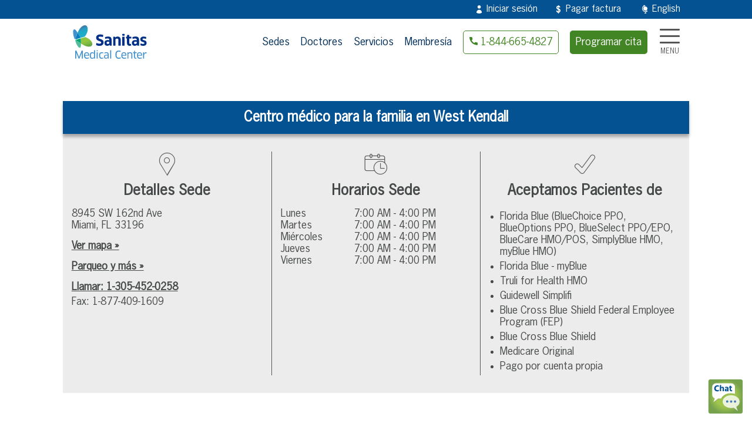

--- FILE ---
content_type: text/html; charset=UTF-8
request_url: https://www.mysanitas.com/es/fl/sanitas-west-kendall
body_size: 21271
content:
<!DOCTYPE html>
<html lang="es" dir="ltr" prefix="og: https://ogp.me/ns#">
  <head profile="http://www.w3.org/1999/xhtml/vocab">
    <meta charset="utf-8" />
<script src="https://app-script.monsido.com/v2/monsido-script.js" defer="defer"></script>
<script src="https://maps.googleapis.com/maps/api/js?key=AIzaSyAciUo9tQn8AxWN8VOnuE5bn7ZtBeGUoOI"></script>
<meta name="description" content="Estamos ubicados en la esquina de la 162 Avenue y Kendall Drive (SW 88th Street) en &#039;The Pointe Kendall Town Center&#039;, diagonal a The Olive Garden y adyacente a Walk Ons Sport Bistreaux. Hay mucho estacionamiento en todo el centro." />
<link rel="canonical" href="https://www.mysanitas.com/es/fl/sanitas-west-kendall" />
<meta property="og:url" content="https://www.mysanitas.com/es/fl/sanitas-west-kendall" />
<meta property="og:title" content="Sanitas West Kendall | Sanitas Medical Centers" />
<meta property="og:description" content="Estamos ubicados en la esquina de la 162 Avenue y Kendall Drive (SW 88th Street) en &#039;The Pointe Kendall Town Center&#039;, diagonal a The Olive Garden y adyacente a Walk Ons Sport Bistreaux. Hay mucho estacionamiento en todo el centro." />
<meta property="fb:app_id" content="949382968527513" />
<meta name="twitter:card" content="summary_large_image" />
<meta name="twitter:title" content="Sanitas West Kendall | Sanitas Medical Centers" />
<meta name="twitter:site" content="@ClinisanitasUSA" />
<meta name="Generator" content="Drupal 10 (https://www.drupal.org)" />
<meta name="MobileOptimized" content="width" />
<meta name="HandheldFriendly" content="true" />
<meta name="viewport" content="width=device-width, initial-scale=1.0" />
<link rel="icon" href="/sites/default/files/favicon.ico" type="image/vnd.microsoft.icon" />
<link rel="alternate" hreflang="es" href="https://www.mysanitas.com/es/fl/sanitas-west-kendall" />
<link rel="alternate" hreflang="en" href="https://www.mysanitas.com/en/fl/sanitas-west-kendall" />

    <title>Completo y Médico de Familia en West Kendall FL │Sanitas Medical Center</title>
    <link rel="stylesheet" media="all" href="/sites/default/files/css/css_oiKp7TaPZMa2UhVulVRZiwyFbNQN_CNLzzDHuRJN9dw.css?delta=0&amp;language=es&amp;theme=mysanitasdr10&amp;include=eJxdyEEKxCAQBMAPScw-aaK9ENC0TI9Z8vuFHL3UoQodufoc1jabwcI-GgKpP7LrDFP1z54PMhRuY_lizim0pSu-8PVYgq6kR4GeDxPSfeKn_Lp11tnwB81DN5M" />
<link rel="stylesheet" media="all" href="/sites/default/files/css/css_R203fLyB4ytl40zM_oPD4FYmu5aoLrUySPKdGR7xcP4.css?delta=1&amp;language=es&amp;theme=mysanitasdr10&amp;include=eJxdyEEKxCAQBMAPScw-aaK9ENC0TI9Z8vuFHL3UoQodufoc1jabwcI-GgKpP7LrDFP1z54PMhRuY_lizim0pSu-8PVYgq6kR4GeDxPSfeKn_Lp11tnwB81DN5M" />
<link rel="stylesheet" media="all" href="https://cdn.jsdelivr.net/npm/bootstrap@3.3.7/dist/css/bootstrap.min.css" />
<link rel="stylesheet" media="all" href="/sites/default/files/css/css_cyjNBDpc1Dc41b6I4_R-pFwlRaGhPz9JUZ18kj8tHgw.css?delta=3&amp;language=es&amp;theme=mysanitasdr10&amp;include=eJxdyEEKxCAQBMAPScw-aaK9ENC0TI9Z8vuFHL3UoQodufoc1jabwcI-GgKpP7LrDFP1z54PMhRuY_lizim0pSu-8PVYgq6kR4GeDxPSfeKn_Lp11tnwB81DN5M" />

    <script type="application/json" data-drupal-selector="drupal-settings-json">{"path":{"baseUrl":"\/","pathPrefix":"es\/","currentPath":"taxonomy\/term\/582","currentPathIsAdmin":false,"isFront":false,"currentLanguage":"es"},"pluralDelimiter":"\u0003","suppressDeprecationErrors":true,"ajaxPageState":{"libraries":"[base64]","theme":"mysanitasdr10","theme_token":null},"ajaxTrustedUrl":{"\/es\/doctors":true},"gtag":{"tagId":"","consentMode":false,"otherIds":[],"events":[],"additionalConfigInfo":[]},"gtm":{"tagId":null,"settings":{"data_layer":"dataLayer","include_classes":false,"allowlist_classes":"","blocklist_classes":"","include_environment":false,"environment_id":"","environment_token":""},"tagIds":["GTM-MVLP47W"]},"cs_sanitas_core":{"monsido":{"enabled":true,"key":"_QrAZaN3JHFMLyk-rAntjg"},"threshold":{"enabled":true,"key":"estPIfkoyl8K"},"cloudflare":{"enabled":true,"url":"https:\/\/imagedelivery.net\/","big":"500x500","small":"200x200","femaleid":"73d6de4f-46c2-4999-7746-12c1198e5f00","maleid":"2c92b855-879b-4255-3630-9fe523506600"}},"csSanitasLocations":{"allowedTids":[]},"locationinfo":[{"hours":{"en":["Monday to Friday: 7:00 am - 7:00 pm","Saturdays: Closed","Sundays: Closed"],"es":["Lunes a Viernes: 7:00 am - 7:00 pm","S\u00e1bados: Cerrado","Domingos: Cerrado"]},"way":{"en":"We are located in the corner of 162 Avenue \u0026amp; Kendall Drive (SW 88th Street) in \u0022 The Pointe Kendall Town Center\u0022 \u0026nbsp;diagonal tpoThe Olive Garden \u0026amp; adjacent to Walk Ons Sport Bistreaux. There is plenty of parking throughout the center.\r\n","es":"Estamos ubicados en la esquina de la 162 Avenue y Kendall Drive (SW 88th Street) en \u0027The Pointe Kendall Town Center\u0027, diagonal a The Olive Garden y adyacente a Walk Ons Sport Bistreaux. Hay mucho estacionamiento en todo el centro.\r\n"},"hdp_uuid":"ab77bc64-1ab8-4406-854b-e101ee53e4db","patients":{"560":{"en":"Florida Blue","es":"Florida Blue"},"558":{"en":"Florida Blue - myBlue","es":"Florida Blue - myBlue"},"577":{"en":"Truli for Health","es":"Truli for Health"},"562":{"en":"GuideWell Simplifi","es":"Guidewell Simplifi"},"379":{"en":"Blue Cross Blue Shield","es":"Blue Cross Blue Shield"},"7":{"en":"Original Medicare","es":"Medicare Original"},"8":{"en":"Self-pay","es":"Pago por cuenta propia"}},"map":true,"location":{"geom":"POINT (-80.4584383 25.6831157)","geo_type":"point","lat":"25.683115700000","lon":"-80.458438300000","left":"-80.458438300000","top":"25.683115700000","right":"-80.458438300000","bottom":"25.683115700000","geohash":"dhwf157yyxb0f"},"direction":{"url":"https:\/\/www.google.com\/maps\/dir\/Current+Location\/25.683115700000,-80.458438300000","label":{"en":"Get directions","es":"Indicaciones"}},"state":"194","region":"316","area":null,"tour":{"id":"8499079-1690179315","url":{"en":null,"es":null}},"office_hours":[{"day":{"en":"Monday","es":"Lunes"},"hours":"7:00 AM - 7:00 PM"},{"day":{"en":"Tuesday","es":"Martes"},"hours":"7:00 AM - 7:00 PM"},{"day":{"en":"Wednesday","es":"Mi\u00e9rcoles"},"hours":"7:00 AM - 7:00 PM"},{"day":{"en":"Thursday","es":"Jueves"},"hours":"7:00 AM - 7:00 PM"},{"day":{"en":"Friday","es":"Viernes"},"hours":"7:00 AM - 7:00 PM"}],"root":"194","name":"West Kendall","nid":"582","type":"city","title":"Sanitas West Kendall","parent":"316","address":{"country":"US","administrative_area":"FL","sub_administrative_area":null,"locality":"Miami","dependent_locality":"","postal_code":"33196","thoroughfare":"8945 SW 162nd Ave","premise":"Miami, FL 33196","sub_premise":null,"organisation_name":null,"name_line":null,"first_name":null,"last_name":null,"data":null},"logo":{"en":null,"es":null},"h1":{"en":"Family Doctor Office in West Kendall","es":"Centro m\u00e9dico para la familia en West Kendall "},"phone":"1-305-452-0258","fax":"1-877-409-1609","mark":"https:\/\/www.mysanitas.com\/modules\/custom\/cs_sanitas_locations\/img\/marker.png","soon":false,"subject":{"en":"Coming soon","es":"Pr\u00f3ximamente"},"alias":{"en":"https:\/\/www.mysanitas.com\/en\/fl\/sanitas-west-kendall","es":"https:\/\/www.mysanitas.com\/es\/fl\/sanitas-west-kendall"},"services":[{"parent":0,"class":"covid","desc":{"en":"","es":""},"en":"COVID-19","es":"COVID-19","child":[{"parent":"492","en":"COVID-19 vaccine","es":"Vac\u00fana COVID-19"}]},{"parent":0,"class":"primary","desc":{"en":"\u003Cp\u003EAnnual checkups, health screenings, women\u0027s health, men\u0027s health, pediatrics, vaccinations, sports and schools physicals.\u003C\/p\u003E\r\n","es":"\u003Cp\u003EChequeo anual, ex\u00e1menes, salud de mujeres y hombres, cuidado pedi\u00e1trico, vacunaci\u00f3n, ex\u00e1menes f\u00edsicos para deportes o escuela.\u003C\/p\u003E\r\n"},"en":"Primary care","es":"Cuidado primario"},{"parent":0,"class":"telehealth","desc":{"en":"\u003Cp\u003EChat, share images or video consult with your doctor in a secure online environment.\u003C\/p\u003E\r\n","es":"\u003Cp\u003EEnv\u00eda mensajes de texto, comparte im\u00e1genes o videos en un entorno en l\u00ednea seguro.\u003C\/p\u003E\r\n"},"en":"Telehealth","es":"Telesalud"},{"parent":0,"class":"urgent","desc":{"en":"\u003Cp\u003EWalk-in availability for care that can\u2019t wait such as illness, infections, fever, cold or \ufb02u, cuts and wounds and minor sprains.\u003C\/p\u003E\r\n","es":"\u003Cp\u003EDisponibilidad de consulta m\u00e9dica sin cita previa para atenci\u00f3n que no puede esperar, como enfermedades, infecciones, fiebre, resfriado o gripe, cortes y heridas y esguinces menores.\u003C\/p\u003E\r\n"},"en":"Walk-In services","es":"Consulta urgente sin cita previa"},{"parent":0,"class":"vaccinations","desc":{"en":"\u003Cp\u003EA wide range of vaccinations and immunizations to protect children, adults and seniors.\u003C\/p\u003E\r\n","es":"\u003Cp\u003EOfrecemos una amplia gama de vacunas e inmunizaciones para proteger a ni\u00f1os, adultos y adultos mayores.\u003C\/p\u003E\r\n"},"en":"Vaccination","es":"Vacunaci\u00f3n"},{"parent":0,"class":"lab","desc":{"en":"","es":""},"en":"Diagnostics","es":"Diagn\u00f3stico","child":[{"parent":"23","en":"Blood work","es":"An\u00e1lisis de sangre"},{"parent":"23","en":"Strep tests","es":"An\u00e1lisis de estreptococos"},{"parent":"23","en":"Urinalysis","es":"Urian\u00e1lisis"},{"parent":"23","en":"Stool tests","es":"An\u00e1lisis de heces"},{"parent":"23","en":"Pregnancy tests","es":"Pruebas de embarazo"},{"parent":"23","en":"Pap smear","es":"Citolog\u00eda vaginal"},{"parent":"23","en":"X-Ray","es":"Rayos-X"},{"parent":"23","en":"Ultrasound","es":"Ultrasonido"}]}],"services_seo":[{"parent":0,"class":"primary","desc":{"en":"Find a family doctor in West Kendall! Visit this location for annual checkups, health screenings, women\u2019s health and pap smears, men\u2019s health, pediatrics, vaccinations, and sports and school physicals.","es":"\u00a1Encuentra un m\u00e9dico de familia en West Kendall! Visita esta sede para chequeos anuales, ex\u00e1menes de salud, chequeo m\u00e9dico para mujeres incluyendo prueba de Papanicolaou, chequeo m\u00e9dico para hombres, pediatr\u00eda, vacunas, ex\u00e1menes f\u00edsicos deportivos y escolares."},"en":"Primary care","es":"Cuidado primario"},{"parent":0,"class":"telehealth","desc":{"en":"Our secure online environment lets you chat, share images, or have a video visit with your doctor\u2014without having to leave your home.","es":"Nuestro entorno seguro en l\u00ednea te permite chatear, compartir im\u00e1genes o tener una consulta por video con tu m\u00e9dico, sin tener que salir de tu casa."},"en":"Telehealth","es":"Telesalud"},{"parent":0,"class":"urgent","desc":{"en":"Our walk-in clinic is available for care that can\u2019t wait. If you are suffering from any painful and time-sensitive illness, an infection, fever, cold or flu, cuts and wounds or minor sprains, we are here to help you get better.","es":"Tenemos disponible atenci\u00f3n urgente sin cita previa para condiciones que no pueden esperar. Si padeces alguna condici\u00f3n dolorosa y urgente, una infecci\u00f3n, fiebre, resfriado o gripa, cortes y heridas o esguinces menores, estamos aqu\u00ed para ayudarte a mejorar."},"en":"Walk-In services","es":"Consulta urgente sin cita previa"},{"parent":0,"class":"lab","desc":{"en":"We offer common lab and diagnostic testing right on site. Get blood work, strep tests, urinalysis, stool tests, pregnancy tests, pap smear, minor biopsies, medically necessary covid-19 tests and EKGs taken care of in a single location. ","es":"Ofrecemos ex\u00e1menes de laboratorio y de diagn\u00f3stico en el lugar. Realiza an\u00e1lisis de sangre, an\u00e1lisis de estreptococos, an\u00e1lisis de orina, an\u00e1lisis de heces, pruebas de embarazo, prueba de Papanicolaou, biopsias menores, pruebas de COVID-19 m\u00e9dicamente necesarias y electrocardiogramas todo en un solo lugar."},"en":"Diagnostics","es":"Diagn\u00f3stico"},{"parent":0,"class":"vaccinations","desc":{"en":"Come to Sanitas Medical Center in West Kendall for a wide range of vaccinations to protect the entire family.","es":"Ven a Sanitas Medical Center West Kendall donde encontrar\u00e1s una amplia variedad de vacunas para proteger a toda la familia."},"en":"Vaccination","es":"Vacunaci\u00f3n"}]}],"user":{"uid":0,"permissionsHash":"49eea26936df64b39060bbfb15d828c23238a1e3caaa9df2a63fa7f5e79f4c5c"}}</script>
<script src="/sites/default/files/js/js_nQb_Hf8RE7rYRkoABYGOlw-aPOETHltjB3Cz9pImNYU.js?scope=header&amp;delta=0&amp;language=es&amp;theme=mysanitasdr10&amp;include=eJxdjWEOgzAIRi9k7HaiBimpGioN0Gy7_WamifYP8L1HAEUpJG0VeITmglIqk9OAFg22xcEi7jv471eeBF3UdnWMV8uC4ItsFgpUg7oMWSQzRYcc8q_0eYQV3ndYhvI57iV9PsIk4uYKtePn-zulMlHq2Iqg2oy44_YicmBS74TPSjYLpy8Wm3Oi"></script>
<script src="/modules/contrib/google_tag/js/gtag.js?t8k6ok"></script>
<script src="/modules/contrib/google_tag/js/gtm.js?t8k6ok"></script>

   
    
  </head>
  <body class="html not-front not-logged-in no-sidebars page-landing page-landing- page-landing-113 i18n-en monsido-toolbar-body-container path-taxonomy">
        <!--<a href="#main-content" class="visually-hidden focusable skip-link">
      Pasar al contenido principal
    </a>-->

    <noscript><iframe src="https://www.googletagmanager.com/ns.html?id=GTM-MVLP47W"
                  height="0" width="0" style="display:none;visibility:hidden"></iframe></noscript>


      <div class="dialog-off-canvas-main-canvas" data-off-canvas-main-canvas>
    <div id="global" class="hidden-xs">
   <div class="container-fluid">
  <div class="row">
    <div class="col-xs-12">
      <div class="region region-navigation">
        <div id="block-cs-megamenu-global-menu-block" class="block block-cs-megamenu">
          <div class="content">
            <div class="row global normal">
              <div class="col-xs-12 col-lg-10 col-lg-offset-1">
                <nav>
                                                         
                                        <ul class="nav list-unstyled">
    
         <li class="patient">
                      <a href="https://mycare.mysanitas.com/login"  class="global-patient-en dropdown-toggle" target="_blank" >Iniciar sesión</a>
                                </li>
       
        
      
      
       <li class="pay ">
                      <a href="https://www.healowpay.com/HealowPay/jsp/healow/login.jsp" class="global-pay"
                        target="_blank">Pagar factura</a>
       </li> 
       
        
                              
      
       <li class="lang en enabled">
                      <a href="/en/fl/sanitas-west-kendall" class="en"
                        target="_self">English</a>
       </li> 
       
        
      
                            
       <li class="lang es current">
                      <a href="/es/fl/sanitas-west-kendall" class="es"
                        target="_self">Spanish</a>
       </li> 
     
</ul>


    
                       
                                              </nav>
              </div>
            </div>
          </div>
        </div>
      </div>
    </div>
  </div>
</div>
</div>


<header id="navbar" class="main menuMain-processed affix-top">
  
<div class="container-fluid">
  <div class="row">
    <div class="col-xs-12">
      <div class="region region-megamenu">
        <div id="block-cs-megamenu-main-menu-block" class="block block-cs-megamenu">
          <div class="content">
            <div class="row megamenu">
              <div class="col-xs-12 col-lg-10 col-lg-offset-1">
                <div class="row">
                  <div class="navbar">
                    <div class="navbar-header">
                      <div class="col-xs-4 col-sm-3 col-lg-2">
                        <a class="navbar-brand" href="/">
                          <img id="logo_header_sanitas" alt="Sanitas logo" width="130" height="60" class="img-responsive"
                            src="/themes/custom/mysanitasdr10/assets/logo_sanitas_mc_vertical.svg">
                        </a>
                      </div>
                      <div class="col-xs-8 col-sm-9 col-lg-10">
                        <button class="navbar-toggle pull-right collapsed" data-target="#navbar-collapse-grid"
                          data-toggle="collapse" type="button" aria-expanded="false">
                          <span class="icon-bar"></span>
                          <span class="icon-bar"></span>
                          <span class="icon-bar"></span>
                          <span class="icon-bar">MENU</span>
                        </button>
                                                            <div>
                                        <ul class="nav">
      
               

                    
                       
                          <li class="dropdown hidden-xs ">
                                                        <a href="/es/sedes" class=" ">Sedes</a>
                                                      </li>
                                                                        

                    
                       
                          <li class="dropdown hidden-xs ">
                                                        <a href="/es/doctores" class=" ">Doctores</a>
                                                      </li>
                                                                        

                    
                       
                          <li class="dropdown hidden-xs ">
                                                        <a href="/es/servicios" class=" ">Servicios</a>
                                                      </li>
                                                                        

                    
                       
                          <li class="dropdown hidden-xs ">
                                                        <a href="/es/care" class=" ">Membresía</a>
                                                      </li>
                                                                        

                                       
                       
                          <li class="dropdown  hidden-sm">
                                                        <a href="tel:1-844-665-4827" class=" phone">1-844-665-4827</a>
                                                      </li>
                                                                        

                              
     
       
                          <li class="dropdown hidden-xs hidden-xs hidden-sm">
                                                        <a href="https://mycare.mysanitas.com/login" class=" global-book-en vim-book-appointment nolink">Programar cita</a>
                                                      </li>
                                                            </ul>
          </div>
                    </div>
                  </div>
                  <div class="navbar-collapse cs-navbar collapse" id="navbar-collapse-grid" aria-expanded="false"
                    style="height: 0px;">
                    <div class="col-xs-12 col-sm-4 col-sm-offset-8">
                      <div class="row">
                        
                        <ul class="nav navbar-nav">
                                                                                                                                  
                                                        
                         
                                  	

                                    	

                                   	

                                  	

                                  	


                                  
                                    
                                    
                                    
                                    <li class="dropdown  ">
                                                                                        <a href="" class="" target="">Iniciar sesión</a>
                                                                              </li>
                                  
                               

                                                                                                                                                                   
                                                        
                         
                                  	

                                    	

                                   	

                                  	

                                  	


                                  
                                    
                                    
                                    
                                    <li class="dropdown pay ">
                                                                                        <a href="https://www.healowpay.com/HealowPay/jsp/healow/login.jsp" class="global-pay" target="_self">Pagar factura</a>
                                                                              </li>
                                  
                               

                                                                                                                                                                   
                                                        
                         
                                  	

                                    	

                                   	

                                  	

                                  	


                                  
                                    
                                    
                                    
                                    <li class="dropdown visible-sm ">
                                                                                        <a href="tel:1-844-665-4827" class="phone" target="">1-844-665-4827</a>
                                                                              </li>
                                  
                               

                                                                                                                                                                   
                                                        
                         
                                  	

                                    	

                                   	

                                  	

                                  	


                                  
                                    
                                    
                                    
                                    <li class="dropdown visible-xs visible-sm ">
                                                                                        <a href="https://mycare.mysanitas.com/login" class="global-book-en vim-book-appointment nolink" target="">Programar cita</a>
                                                                              </li>
                                  
                               

                                                                                                                                                                   
                                                        
                         
                                  	

                                    	

                                   	

                                  	

                                  	


                                  
                                    
                                    
                                    
                                    <li class="dropdown visible-xs ">
                                                                                        <a href="/es/sedes" class="" target="_self">Sedes</a>
                                                                              </li>
                                  
                               

                                                                                                                                                                   
                                                        
                         
                                  	

                                    	

                                   	

                                  	

                                  	


                                  
                                    
                                    
                                    
                                    <li class="dropdown visible-xs ">
                                                                                        <a href="/es/doctores" class="" target="_self">Doctores</a>
                                                                              </li>
                                  
                               

                                                                                                                                                                   
                                                        
                         
                                  	

                                    	

                                   	

                                  	

                                  	


                                  
                                    
                                    
                                    
                                    <li class="dropdown visible-xs ">
                                                                                        <a href="/es/servicios" class="" target="_self">Servicios</a>
                                                                              </li>
                                  
                               

                                                                                                                                                                   
                                                        
                         
                                  	

                                    	

                                   	

                                  	

                                  	


                                  
                                    
                                    
                                    
                                    <li class="dropdown visible-xs ">
                                                                                        <a href="/es/care" class="membership" target="_self">Membresía</a>
                                                                              </li>
                                  
                               

                                                                                                         
                                                        
                         
                                  	

                                                                        <li class="dropdown ">
                                      <a href="#" class="dropdown-toggle" title="" data-toggle="dropdown" role="button"
                                        aria-haspopup="true" aria-expanded="false">Soluciones para empleados<span class="caret"></span></a>
                                      <ul class="dropdown-menu">
                                                                                                                                                                                                                                                                           <li>
                                            <a href="/es/employee-solutions/employers">Empleadores</a>
                                          </li>
                                                                                                                                                                                                                                                                           <li>
                                            <a href="/es/employee-solutions/patients">Pacientes</a>
                                          </li>
                                                                                </ul>
                                    </li>
                                                                       	

                                   	

                                  	

                                  	


                                  
                               

                                                                                                                                                                   
                                                        
                         
                                  	

                                    	

                                   	

                                  	

                                  	


                                  
                                    
                                    
                                    
                                    <li class="dropdown  ">
                                                                                        <a href="/es/app" class="" target="_self">mySanitas App</a>
                                                                              </li>
                                  
                               

                                                                                                                                                                   
                                                        
                         
                                  	

                                    	

                                   	

                                  	

                                  	


                                  
                                    
                                    
                                    
                                    <li class="dropdown  ">
                                                                                        <a href="/es/eventos" class="" target="_self">Eventos</a>
                                                                              </li>
                                  
                               

                                                                                                         
                                                        
                         
                                  	

                                    	

                                                                       <li class="divider" role="separator"></li>
                                                                      	

                                  	

                                  	


                                  
                               

                                                                                                         
                                                        
                         
                                  	

                                    	

                                   	

                                  	

                                                                      <li class="dropdown  title">
                                     <span>Visita tu estado</span>
                                    </li>
                                                                      	


                                  
                               

                                                                                                                                                                   
                                                        
                         
                                  	

                                    	

                                   	

                                  	

                                  	


                                  
                                    
                                    
                                    
                                    <li class="dropdown locs ">
                                                                                        <a href="/es/fl" class="fl" target="_self">Florida</a>
                                                                              </li>
                                  
                               

                                                                                                                                                                   
                                                        
                         
                                  	

                                    	

                                   	

                                  	

                                  	


                                  
                                    
                                    
                                    
                                    <li class="dropdown locs ">
                                                                                        <a href="/en/tn" class="tn" target="_self">Tennessee</a>
                                                                              </li>
                                  
                               

                                                                                                         
                                                        
                         
                                  	

                                    	

                                                                       <li class="divider" role="separator"></li>
                                                                      	

                                  	

                                  	


                                  
                               

                                                                                                         
                                                        
                         
                                  	

                                                                        <li class="dropdown ">
                                      <a href="#" class="dropdown-toggle" title="" data-toggle="dropdown" role="button"
                                        aria-haspopup="true" aria-expanded="false">Recursos<span class="caret"></span></a>
                                      <ul class="dropdown-menu">
                                                                                                                                                                                                                                                                           <li>
                                            <a href="/es/recursos#tab-71"> Prepárate para tu visita</a>
                                          </li>
                                                                                                                                                                                                                                                                           <li>
                                            <a href="/es/recursos#tab-72"> Formularios para pacientes</a>
                                          </li>
                                                                                                                                                                                                                                                                           <li>
                                            <a href="/es/recursos#tab-73">Instrucciones de examenes</a>
                                          </li>
                                                                                                                                                                                                                                                                           <li>
                                            <a href="/es/recursos#tab-74">Portal del paciente</a>
                                          </li>
                                                                                                                                                                                                                                                                           <li>
                                            <a href="/es/recursos#tab-75">Avisos para pacientes</a>
                                          </li>
                                                                                                                                                                                                                                                                           <li>
                                            <a href="/es/recursos#tab-76">FAQs</a>
                                          </li>
                                                                                </ul>
                                    </li>
                                                                       	

                                   	

                                  	

                                  	


                                  
                               

                                                                                                         
                                                        
                         
                                  	

                                                                        <li class="dropdown ">
                                      <a href="#" class="dropdown-toggle" title="" data-toggle="dropdown" role="button"
                                        aria-haspopup="true" aria-expanded="false">Blog<span class="caret"></span></a>
                                      <ul class="dropdown-menu">
                                                                                                                                                                                                                                                                           <li>
                                            <a href="/es/blog/consejos-del-doctor">Consejos del doctor</a>
                                          </li>
                                                                                                                                                                                                                                                                           <li>
                                            <a href="/es/blog/adultos-mayores">Adultos mayores</a>
                                          </li>
                                                                                                                                                                                                                                                                           <li>
                                            <a href="/es/blog/tips-para-padres">Tips para padres</a>
                                          </li>
                                                                                                                                                                                                                                                                           <li>
                                            <a href="/es/blog/covid-19">COVID-19</a>
                                          </li>
                                                                                                                                                                                                                                                                           <li>
                                            <a href="/es/blog/nutricion-y-fitness">Nutrición &amp; fitness</a>
                                          </li>
                                                                                                                                                                                                                                                                           <li>
                                            <a href="/es/blog/manejo-de-diabetes">Manejo de diabetes</a>
                                          </li>
                                                                                                                                                                                                                                                                           <li>
                                            <a href="/es/blog">Control de asma &amp; EPOC</a>
                                          </li>
                                                                                                                                                                                                                                                                           <li>
                                            <a href="/es/blog/salud-del-corazon">Salud del corazón</a>
                                          </li>
                                                                                                                                                                                                                                                                           <li>
                                            <a href="/es/blog/salud-emocional">Salud emocional</a>
                                          </li>
                                                                                                                                                                                                                                                                           <li>
                                            <a href="/es/blog/sanitas-noticias">Sanitas Noticias</a>
                                          </li>
                                                                                                                                                                                                                                                                           <li>
                                            <a href="/es/blog/videos">Videos</a>
                                          </li>
                                                                                </ul>
                                    </li>
                                                                       	

                                   	

                                  	

                                  	


                                  
                               

                                                                                                                                                                   
                                                        
                         
                                  	

                                    	

                                   	

                                  	

                                  	


                                  
                                    
                                    
                                    
                                    <li class="dropdown  ">
                                                                                        <a href="/es/contactanos" class="contact" target="">Contáctanos</a>
                                                                              </li>
                                  
                               

                                                                                                                                                                   
                                                        
                         
                                  	

                                    	

                                   	

                                  	

                                  	


                                  
                                    
                                    
                                    
                                    <li class="dropdown  ">
                                                                                        <a href="/es/nosotros" class="about" target="">Nosotros</a>
                                                                              </li>
                                  
                               

                                                                                                                                                                   
                                                        
                         
                                  	

                                    	

                                   	

                                  	

                                  	


                                  
                                    
                                    
                                    
                                    <li class="dropdown  ">
                                                                                        <a href="/es/carreras" class="careers" target="">Carreras</a>
                                                                              </li>
                                  
                               

                                                                                                                                                                   
                                                        
                         
                                  	

                                    	

                                   	

                                  	

                                  	


                                  
                                    
                                    
                                    
                                    <li class="dropdown  ">
                                                                                        <a href="/es/agent" class="" target="">Para agentes</a>
                                                                              </li>
                                  
                               

                                                                                                                                                                   
                                                        
                         
                                  	

                                    	

                                   	

                                  	

                                  	


                                  
                                    
                                                                                                                                                    
                                    
                                    <li class="dropdown lang en enabled">
                                                                                        <a href="https://www.mysanitas.com/en/fl/sanitas-west-kendall" class="en" target="">English</a>
                                                                              </li>
                                  
                               

                                                                                                                                                                   
                                                        
                         
                                  	

                                    	

                                   	

                                  	

                                  	


                                  
                                    
                                    
                                                                                                                                                    
                                    <li class="dropdown lang es current">
                                                                                        <a href="https://www.mysanitas.com/es/fl/sanitas-west-kendall" class="es" target="">Español</a>
                                                                              </li>
                                  
                               

                                                                                                         
                                                        
                         
                                  	

                                    	

                                   	

                                                                      <li class="divider visible-xs" role="separator"></li>
                                                                      	

                                  	


                                  
                               

                                                                                                                                                                   
                                                        
                         
                                  	

                                    	

                                   	

                                  	

                                  	


                                  
                                    
                                    
                                    
                                    <li class="dropdown locs ">
                                                                                        <a href="/es/tx" class="tx" target="_self">Texas</a>
                                                                              </li>
                                  
                               

                          
                         
                         </ul>
                        
                      </div>
                    </div>
                  </div>
                </div>
              </div>
            </div>
          </div>
        </div>
      </div>
    </div>
  </div>
</div>
                                </div>
                                                  </div>
                    </div>
                  </div>
                </div>
              </div>
            </div>
          </div>
        </div>
      </div>
    </div>
  </div>
</div>
</header>

<main role="main">
      



        

  <div class="region region--content" id="content">
    

<div id="block-mysanitasdr10-content" class="block block-system block-system-main-block">
  
    
      <div class="block__content">
      



        

<div class="main-container container-fluid">
	<div class="row">
		<section class="col-xs-12">
			<div class="region region-content">
				<div id="block-system-main" class="block block-system">
					<div class="content">
						<div class="term-listing-heading">


							<div id="city">
								<div id="main" class="row">
									<div
										class="col-xs-12 col-lg-10 col-lg-offset-1">
																				<div class="row back-blue">
											<h1 class="loc-name">
																																																	Centro médico para la familia en West Kendall 
											</h1>
										</div>

										<div class="row row-eq-height-sm back-gray-secondary">
											<div class="col-xs-12 col-sm-4">
												<div class="info details">
													<h2>Detalles Sede</h2>
													<div class="value">
														<ul class="list-unstyled">
															<li class="address">
																<div class="value">
																	<span>8945 SW 162nd Ave</span>
																	<span>Miami, FL 33196</span>
																</div>
															</li>
															<li class="map">
																<a href="#" class="get" data-toggle="modal" data-target="#modal-map">
																	Ver mapa
																	»
																</a>

																<div class="modal-full modal fade" id="modal-map" tabindex="-1" role="dialog" aria-labelledby="modal-location-label">
																	<div class="modal-dialog" role="document">
																		<div class="modal-content">
																			<div class="modal-header">
																				<button type="button" class="close" data-dismiss="modal" aria-label="Close">
																					<span aria-hidden="true">&times;</span>
																				</button>
																			</div>
																			<div id="locations" class="modal-body">
																				<div class="node-map">
																					<div class="map-container">
																						<div id="map" class="map"></div>
																					</div>
																				</div>
																			</div>
																			<div class="modal-footer">
																				<button type="button" class="btn btn-default" data-dismiss="modal">Cerrar</button>
																			</div>
																		</div>
																	</div>
																</div>
															</li>

																															<li class="parking">
																	<a href="#" class="get" data-toggle="modal" data-target="#modal-way">
																		Parqueo y más
																		»
																	</a>

																	<div class="modal-full modal fade" id="modal-way" tabindex="-1" role="dialog" aria-labelledby="modal-way-label">
																		<div class="modal-dialog" role="document">
																			<div class="modal-content">
																				<div class="modal-header">
																					<button type="button" class="close" data-dismiss="modal" aria-label="Close">
																						<span aria-hidden="true">&times;</span>
																					</button>
																				</div>
																				<div class="modal-body">
																					<p>Estamos ubicados en la esquina de la 162 Avenue y Kendall Drive (SW 88th Street) en 'The Pointe Kendall Town Center', diagonal a The Olive Garden y adyacente a Walk Ons Sport Bistreaux. Hay mucho estacionamiento en todo el centro.</p>
																				</div>
																				<div class="modal-footer">
																					<button type="button" class="btn btn-default" data-dismiss="modal">Cerrar</button>
																				</div>
																			</div>
																		</div>
																	</div>
																</li>
															
															<li class="phone">
																<ul class="list-unstyled">
																	
																																		
																																																																																						<li class="number">
																			<a href="tel:1-305-452-0258">Llamar: 1-305-452-0258</a>
																		</li>
																	
																																			<li class="fax">
																			Fax: 1-877-409-1609
																		</li>
																																	</ul>
															</li>
														</ul>
													</div>
												</div>
											</div>

											<div class="col-xs-12 col-sm-4 border">
												<div class="info hours">
													<h2>Horarios Sede</h2>
													<div class="value">
														<div class="row">
															<div class="col-xs-10 col-xs-offset-1 col-sm-12 col-sm-offset-0 col-md-11 col-lg-10">
																<table>
																																																																																																											<tr>
																			<td class="day"></td>
																			<td class="hour"></td>
																		</tr>
																																																																																																											<tr>
																			<td class="day"></td>
																			<td class="hour"></td>
																		</tr>
																																																																																																											<tr>
																			<td class="day"></td>
																			<td class="hour"></td>
																		</tr>
																																																																																																											<tr>
																			<td class="day"></td>
																			<td class="hour"></td>
																		</tr>
																																																																																																											<tr>
																			<td class="day"></td>
																			<td class="hour"></td>
																		</tr>
																																																																																																											<tr>
																			<td class="day"></td>
																			<td class="hour"></td>
																		</tr>
																																																																																																											<tr>
																			<td class="day"></td>
																			<td class="hour"></td>
																		</tr>
																																																																																																											<tr>
																			<td class="day"></td>
																			<td class="hour"></td>
																		</tr>
																																																																																																											<tr>
																			<td class="day"></td>
																			<td class="hour"></td>
																		</tr>
																																																																																																											<tr>
																			<td class="day"></td>
																			<td class="hour"></td>
																		</tr>
																																																																																																											<tr>
																			<td class="day"></td>
																			<td class="hour"></td>
																		</tr>
																																																																																																											<tr>
																			<td class="day"></td>
																			<td class="hour"></td>
																		</tr>
																																																																																																											<tr>
																			<td class="day"></td>
																			<td class="hour"></td>
																		</tr>
																																																																																																											<tr>
																			<td class="day"></td>
																			<td class="hour"></td>
																		</tr>
																																																																																																											<tr>
																			<td class="day"></td>
																			<td class="hour"></td>
																		</tr>
																																																																																																											<tr>
																			<td class="day">Lunes</td>
																			<td class="hour">7:00 AM - 4:00 PM</td>
																		</tr>
																																																																																																											<tr>
																			<td class="day">Martes</td>
																			<td class="hour">7:00 AM - 4:00 PM</td>
																		</tr>
																																																																																																											<tr>
																			<td class="day">Miércoles</td>
																			<td class="hour">7:00 AM - 4:00 PM</td>
																		</tr>
																																																																																																											<tr>
																			<td class="day">Jueves</td>
																			<td class="hour">7:00 AM - 4:00 PM</td>
																		</tr>
																																																																																																											<tr>
																			<td class="day">Viernes</td>
																			<td class="hour">7:00 AM - 4:00 PM</td>
																		</tr>
																																																																																																											<tr>
																			<td class="day"></td>
																			<td class="hour"></td>
																		</tr>
																																																																																																											<tr>
																			<td class="day"></td>
																			<td class="hour"></td>
																		</tr>
																																	</table>
															</div>
														</div>

																											</div>
												</div>
											</div>

											<div class="col-xs-12 col-sm-4">
												<div class="info accepted">
													<h2>Aceptamos Pacientes de</h2>
													<div class="value">
														<ul>
																																																																																																																																																																																																																																																																																																																																																																																																																																																																																																																																																																																																																																																																																																																																																																																																																																																																																																																																																																																																																																																																																																																																																																																																																																																																																																																																																																																																																																																																																																																																																																												<li>Florida Blue (BlueChoice PPO, BlueOptions PPO, BlueSelect PPO/EPO, BlueCare HMO/POS, SimplyBlue HMO, myBlue HMO)</li>
																																															<li>Florida Blue - myBlue</li>
																																															<li>Truli for Health HMO</li>
																																															<li>Guidewell Simplifi</li>
																																															<li>Blue Cross Blue Shield Federal Employee Program (FEP)</li>
																																															<li>Blue Cross Blue Shield</li>
																																															<li>Medicare Original</li>
																																															<li>Pago por cuenta propia</li>
																													</ul>
													</div>
												</div>
											</div>
										</div>

									</div>
								</div>

																	<div id="menu-city" class="row">
										<div class="col-xs-12 col-md-10 col-md-offset-1">
											<div class="row">
												<ul class="list-unstyled">
													<li class="col-xs-12 col-sm-4">
														<a href="#services" class="services">Servicios</a>
													</li>
													<li class="col-xs-12 col-sm-4">
														<a href="#doctors" class="medical">Equipo médico</a>
													</li>
													<li class="col-xs-12 col-sm-4">
														<a href="#tour" class="tour">Tour de la sede</a>
													</li>
												</ul>
											</div>
										</div>
									</div>

									<div id="services" class="row">
										<div class="green-bar"></div>
										<div class="col-xs-10 col-xs-offset-1">
											<div class="row">
												<div class="section-icon">
													El cuidado que necesitas, en un solo lugar
												</div>
												<div class="desc">
													<p>¿Estás buscando un médico de familia en West Kendall? En Sanitas Medical Center se atienden todas tus necesidades de salud. Te ofrecemos cuidado primario y mucho más! Los servicios incluyen atención urgente sin cita previa, chequeos médicos para la mujer y pruebas de Papanicolaou, análisis de laboratorio e imágenes de diagnóstico en el mismo lugar. También ofrecemos consultas de telesalud y vacunación general.</p><p>Mantén a tu familia protegida contra enfermedades graves con nuestras vacunas. ¿Necesitas un examen físico para la escuela o para deportes? Te tenemos cubierto. Sin importar cuales sean tus necesidades de salud, nuestros médicos y enfermeros están listos para ayudarte. Aceptamos Florida Blue, otros planes BlueCross BlueShield, Medicare original y pacientes que pagan por cuenta propia.</p><p>Sanitas Medical Centers ofrece atención médica en horarios convenientes para que puedas elegir el horario que más te convenga. Programa una cita en línea en solo minutos o llámanos para programarla.</p>
												</div>
											</div>
										</div>
										<div class="col-xs-12 col-sm-10 col-sm-offset-1 col-lg-8 col-lg-offset-2">

											<div class="row">
												<div class="col-xs-12">
													<div class="panel-group" id="service" role="tablist" aria-multiselectable="true">
																																												
															<div class="panel">
																<div class="panel-heading" role="tab" id="head-0-0">
																	<div class="panel-title">
																		<a class="primary collapsed" role="button" data-toggle="collapse" data-parent="#service" href="#detail-0-0" aria-expanded="false" aria-controls="detail-0-0">
																			Cuidado primario
																		</a>
																	</div>
																</div>
																<div id="detail-0-0" class="panel-collapse collapse" role="tabpanel" aria-labelledby="head-0-0" aria-expanded="false" style="height: 0px;">
																	<div class="panel-body">
																		¡Encuentra un médico de familia en West Kendall! Visita esta sede para chequeos anuales, exámenes de salud, chequeo médico para mujeres incluyendo prueba de Papanicolaou, chequeo médico para hombres, pediatría, vacunas, exámenes físicos deportivos y escolares.
																	</div>
																</div>
															</div>

																																												
															<div class="panel">
																<div class="panel-heading" role="tab" id="head-0-1">
																	<div class="panel-title">
																		<a class="telehealth collapsed" role="button" data-toggle="collapse" data-parent="#service" href="#detail-0-1" aria-expanded="false" aria-controls="detail-0-1">
																			Telesalud
																		</a>
																	</div>
																</div>
																<div id="detail-0-1" class="panel-collapse collapse" role="tabpanel" aria-labelledby="head-0-1" aria-expanded="false" style="height: 0px;">
																	<div class="panel-body">
																		Nuestro entorno seguro en línea te permite chatear, compartir imágenes o tener una consulta por video con tu médico, sin tener que salir de tu casa.
																	</div>
																</div>
															</div>

																																												
															<div class="panel">
																<div class="panel-heading" role="tab" id="head-1-2">
																	<div class="panel-title">
																		<a class="urgent collapsed" role="button" data-toggle="collapse" data-parent="#service" href="#detail-1-2" aria-expanded="false" aria-controls="detail-1-2">
																			Consulta urgente sin cita previa
																		</a>
																	</div>
																</div>
																<div id="detail-1-2" class="panel-collapse collapse" role="tabpanel" aria-labelledby="head-1-2" aria-expanded="false" style="height: 0px;">
																	<div class="panel-body">
																		Tenemos disponible atención urgente sin cita previa para condiciones que no pueden esperar. Si padeces alguna condición dolorosa y urgente, una infección, fiebre, resfriado o gripa, cortes y heridas o esguinces menores, estamos aquí para ayudarte a mejorar.
																	</div>
																</div>
															</div>

																																												
															<div class="panel">
																<div class="panel-heading" role="tab" id="head-1-3">
																	<div class="panel-title">
																		<a class="lab collapsed" role="button" data-toggle="collapse" data-parent="#service" href="#detail-1-3" aria-expanded="false" aria-controls="detail-1-3">
																			Diagnóstico
																		</a>
																	</div>
																</div>
																<div id="detail-1-3" class="panel-collapse collapse" role="tabpanel" aria-labelledby="head-1-3" aria-expanded="false" style="height: 0px;">
																	<div class="panel-body">
																		Ofrecemos exámenes de laboratorio y de diagnóstico en el lugar. Realiza análisis de sangre, análisis de estreptococos, análisis de orina, análisis de heces, pruebas de embarazo, prueba de Papanicolaou, biopsias menores, pruebas de COVID-19 médicamente necesarias y electrocardiogramas todo en un solo lugar.
																	</div>
																</div>
															</div>

																																												
															<div class="panel">
																<div class="panel-heading" role="tab" id="head-2-4">
																	<div class="panel-title">
																		<a class="vaccinations collapsed" role="button" data-toggle="collapse" data-parent="#service" href="#detail-2-4" aria-expanded="false" aria-controls="detail-2-4">
																			Vacunación
																		</a>
																	</div>
																</div>
																<div id="detail-2-4" class="panel-collapse collapse" role="tabpanel" aria-labelledby="head-2-4" aria-expanded="false" style="height: 0px;">
																	<div class="panel-body">
																		Ven a Sanitas Medical Center West Kendall donde encontrarás una amplia variedad de vacunas para proteger a toda la familia.
																	</div>
																</div>
															</div>

														

													</div>
												</div>
											</div>
										</div>
									</div>

																			<div id="doctors" class="row">
											<div class="green-bar"></div>
											<div class="col-xs-12 col-xs-offset-0 col-sm-10 col-sm-offset-1">
												<div class="row">
													<div class="section-icon">
														Nuestro equipo médico
													</div>
												</div>
											</div>
											<div class="col-xs-12">

												<div class="views-element-container"><style>
.form-item-title label{
  display: none;
}


</style>

<div class="region region-content">
  <div id="block-system-main" class="block block-system">


    <div class="content">
      <div>
        <div id="doctors" class="">
          <div class="search">
            <div class="col-xs-12 back-blue-dark">
              <div class="intro">
                <h1> Nuestros proveedores en Sanitas West Kendall</h1>
              </div>
              <div class="keyword">
                <div class="row">
                  <div class="col-xs-12 col-sm-6 col-sm-offset-6 col-md-5 col-md-offset-7 col-lg-4">
                    <div class="total">
                      <div id="total-wrapper">5 Resultados</div>
                    </div>
                    <div class="keyword">

                                            <div class="view-filters">
                        <form class="views-exposed-form" data-drupal-selector="views-exposed-form-doctors-view-block-2" action="/es/fl/sanitas-west-kendall" method="get" id="views-exposed-form-doctors-view-block-2" accept-charset="UTF-8">
  <div class="custom-search-wrapper">
  <div class="js-form-item form-item form-type-textfield js-form-type-textfield form-item-title js-form-item-title">
      <label for="edit-title">Title</label>
        <input data-drupal-selector="edit-title" class="form-autocomplete form-text" data-autocomplete-path="/es/cs-doctors/autocompletedoctorslocations" type="text" id="edit-title" name="title" value="" size="30" maxlength="128" />

        </div>

  <button type="submit" id="edit-submit" name="op" value="<span class=&quot;glyphicon glyphicon-search&quot; aria-hidden=&quot;true&quot;></span>" class="btn btn-primary form-submit ajax-processed">
  <span class="glyphicon glyphicon-search" aria-hidden="true"></span>
  </button>
  <button class="btn btn-primary" style="display:none"></button>
</div>
</form>

                      </div>
                      

                      <label class="control-label element-invisible" for="edit-keyword">Find a doctor</label>
                      <span class="element-invisible" aria-live="assertive"
                        id="edit-keyword-autocomplete-aria-live"></span>
                    </div> 
                    
             
                    <span class="desc">(Nombre, practica o especialidad)</span>
                    <div class="btn_green visible-xs">
                      <span class="filters-open">Show filters</span>
                    </div>
                  </div>
                </div>
              </div>
            </div>
          </div>
          <div class="col-xs-12">
            <div class="row">
              <div class="col-xs-12 col-sm-4 col-lg-3 col-lg-offset-1">
                <div class="controls">
                  <div class="row hidden-xs">
                    <div class="col-sm-12 col-md-7">
                      <span class="title">Reducir mi búsqueda
                         </span>
                    </div>
                    <div class="col-sm-12 col-md-5">
                      <div class="reset">
                        <div class="form-actions form-wrapper form-group" id="edit-reset-top"><button type="submit"
                            id="edit-reset" name="op" value="Resetear" class="btn btn-primary form-submit">Resetear</button>
                        </div>
                      </div>
                    </div>
                  </div>
                  <div id="trick-filters">
                    <div class="visible-xs head">
                      <span class="title">Filtros</span>
                      <span class="filters-close">Cerrar</span>
                    </div>
                    <div class="filters back-gray-secondary">

                      <div id="location-wrapper">
                        <div class="form-item form-item-location form-type-select form-group"> 
                          <label class="control-label" for="edit-location">Ubicación</label>
                          <select tabindex="-1" class="chosen-disable form-control form-select ajax-processed" 
                            id="edit-location" name="location">
                            <option value="" selected="selected">Todo(s)</option>
                            <option value="582">Sanitas West Kendall (5)</option>
                          </select>
                        </div>
                      </div>
                     
                      <div id="specialty-wrapper">
                        <div class="form-item form-item-specialties form-type-select form-group"> <label
                            class="control-label" for="edit-specialties">Especialidades</label>
                          <select tabindex="-1" multiple="" name="specialties[]"
                            class="chosen-disable form-control form-select ajax-processed"
                            id="edit-specialties"  aria-hidden="true">
                                                                                                                                                                                                                                           <option value="631">Director Médico (1)</option>
                                                                                                                                                                                                                                                                                                                                                                                                                                                                                                                                                           <option value="619">Cuidado Primario (4)</option>
                                                                                                                                                                                                                                                                                                                                                                        </select>
                        </div>
                      </div>
                      <div id="gender-wrapper">
                        <div class="form-item form-item-gender form-type-select form-group"> <label
                            class="control-label" for="edit-gender">Género</label>
                          <select tabindex="-1" class="chosen-disable form-control form-select ajax-processed"
                            id="edit-gender" name="gender">
                            <option value="" selected="selected">Todo(s)</option>
                                                        <option value="0">Masculino (1)</option>
                                                                                    <option value="1">Femenino (4)</option>
                                                      </select>
                        </div>
                      </div>
                      <div id="language-wrapper">
                        <div class="form-item form-item-languages form-type-select form-group"> <label
                            class="control-label" for="edit-languages">Idioma</label>
                          <select tabindex="-1" multiple="" name="languages[]"
                            class="form-control form-select ajax-processed select2-hidden-accessible chosen-processed"
                            id="edit-languages" data-select2-id="select2-data-edit-languages" aria-hidden="true"
                            style="display: none;">

                                                                                               <option value="english">Inglés (5)</option>
                                  <li>english </li>
                                                                                                 <option value="spanish">Español (4)</option>
                                  <li>spanish </li>
                                
    
                          </select>
                          <div
                            class="chosen-container chosen-container-multi form-control form-select ajax-processed select2-hidden-accessible chosen-processed"
                            title="" id="edit_languages_chosen" style="width: 70px;">
                            <ul class="chosen-choices">
                              <li class="search-field">
                                <input class="chosen-search-input default" type="text" autocomplete="off"
                                  value="Choose some options" tabindex="-1" style="width: 0px;">
                              </li>
                            </ul>
                            <div class="chosen-drop">
                              <ul class="chosen-results"></ul>
                            </div>
                          </div>
                          
                        </div>
                      </div>
                      <div class="bottom row">
                        <div class="col-xs-8 col-xs-offset-2">
                          <div class="btn_green form-actions form-wrapper form-group" id="edit-reset-bottom"><button
                              type="submit" id="edit-reset--2" name="op" value="Resetear"
                              class="btn btn-primary form-submit">Resetear</button>
                          </div>
                          <div id="close-wrapper" class="filters-close btn_green visible-xs"><span
                              class="filters-close">Ver 0 results</span></div>
                        </div>
                      </div>
                    </div>
                  </div>
                </div>
              </div>
              <div class="col-xs-12 col-sm-7 col-sm-offset-1 col-lg-6">
                                
                <div id="results-wrapper">
                  <div
                    class=" view view-sa-doctors-search view-id-sa_doctors_search view-display-id-default view-dom-id-0b934f41f49f72995aa4aad220e7181a contextual-links-region jquery-once-1-processed refresh-processed">


                                        <div class="view-content">
                      
  
  <div id="provider-2638" class="provider row">
  <div class="npi hidden">1831680644</div>
    <div class="border">
    <div class="col-xs-12">
      <div class="row back-gray-secondary">
        <div class="photo">
                                                    <img class="img-responsive" src="https://imagedelivery.net/pBkSB-k515C9gRCTMywwMg/92332485-b8ca-4f25-c01d-339d5073ac00/200x200">
        </div>
        <div class="col-xs-12 col-sm-10 col-sm-offset-2">
          <div class="head">
            <span class="name"><a href="/es/doctores/jamie-bolduc-do" target="_blank" class="name">Jamie Bolduc, DO</a></span>
          
                              
                                                        <span class="specialty">Medicina Familiar</span>
                                      
                      </div>
        </div>
      </div>
    </div>
    <div class="col-xs-12 col-sm-10 col-sm-offset-2">
      <div class="row">
        <div class="col-xs-12 col-md-7">
            
                             

                                                                                                                                                                                                                                                                                                           <div class="panel">
                  <div class="panel-heading" role="tab" id="head-team-2638">
                    <div class="panel-title">
                       
                      
                      <a class="collapsed" role="button" data-toggle="collapse" data-parent="#team" href="#team-2638" aria-expanded="false" aria-controls="team-2638">
                        Equipo médico (2)                  
                      </a>
                    </div>
                  </div>
                  <div id="team-2638" class="panel-collapse collapse" role="tabpanel" aria-labelledby="head-team-2638">
                    <div class="panel-body">
                      <ul class="team list-unstyled">
                                                     
                          <li>
                            <a href="/en/doctors/samantha-alonso-aprn" target="_blank"> Samantha Alonso, APRN »</a>
                          <li>
                                                                                                                                        
                          <li>
                            <a href="/en/doctors/juan-cespedes-md" target="_blank"> Dr. Juan Jose Cespedes, MD »</a>
                          <li>
                                                                              </ul>
                    </div>
                  </div>
                </div>
                                
                                                                                                                                                                                                                                                                                                                                                                                   <div class="panel">
                                  <div class="panel-heading" role="tab" id="head-location-2638">
                                    <div class="panel-title">
                                      <a class="collapsed" role="button" data-toggle="collapse" data-parent="#location" href="#location-2638" aria-expanded="false" aria-controls="location-2638">
                                        Sedes (3)                  </a>
                                    </div>
                                  </div>
                                <div id="location-2638" class="panel-collapse collapse" role="tabpanel" aria-labelledby="head-location-2638">
                                  <div class="panel-body">
                                 
                                    <ul class="locs list-unstyled">
                                                                                                                                                                                                                                                                                                                                                                                                <li>
                                                                    <span>Sanitas Homestead, FL</span>
                                                                    <span>600 Ne 22Nd Terrace Bldg, Suite 304</span>
                                                                    <span>Homestead,  FL 33033</span>                                                           
                                                          </li>
                                                                                                                                                                                                                                                                                                                               <li>
                                                                    <span>Sanitas West Kendall, FL</span>
                                                                    <span>8945 Sw 162Nd Ave</span>
                                                                    <span>Miami,  FL 33196</span>                                                           
                                                          </li>
                                                                                                                                                                                                                                                                                                                                                                                                                                                  <li>
                                                                    <span>Sanitas Country Walk, FL</span>
                                                                    <span>14409 Country Walk Drive, Units 1 Through 10</span>
                                                                    <span>Miami,  FL 33186</span>                                                           
                                                          </li>
                                                                                                                                               
                                          </ul>
                                  </div>
                                </div>
                          </div>
                                              </div>
        <div class="col-xs-12 col-md-5">
          <div class="row">
            <ul class="links list-unstyled">
              <!-- 
                solicitado ocultar daily de 7 julio
                <li class="col-xs-12 col-sm-6 col-md-12">
                <div class="button btn_green">
                  <span id="booking" class="doctor_app">Book online</span>
                </div>
              </li> -->
              <li class="col-xs-12 col-sm-6 col-md-12">
                <div class="button btn_green">
                  <a href="/es/doctores/jamie-bolduc-do" class="doctor_app" target="_blank">Ver perfil </a>                
                </div>
              </li>
            </ul>
          </div>
        </div>
      </div>
    </div>
  </div>
</div>  
  <div id="provider-3833" class="provider row">
  <div class="npi hidden">1740881770</div>
    <div class="border">
    <div class="col-xs-12">
      <div class="row back-gray-secondary">
        <div class="photo">
                                                    <img class="img-responsive" src="https://imagedelivery.net/pBkSB-k515C9gRCTMywwMg/d9e48068-76b1-44f6-a3b3-3ada1d052200/200x200">
        </div>
        <div class="col-xs-12 col-sm-10 col-sm-offset-2">
          <div class="head">
            <span class="name"><a href="/es/doctores/samantha-alonso-aprn" target="_blank" class="name">Samantha Alonso, APRN</a></span>
          
                              
                                                        <span class="specialty">Enfermero(a) Calificado(a) Para ejercer Medicina de Familia</span>
                                      
                      </div>
        </div>
      </div>
    </div>
    <div class="col-xs-12 col-sm-10 col-sm-offset-2">
      <div class="row">
        <div class="col-xs-12 col-md-7">
            
                             

                                                                                                                                                                                                                                                                                                           <div class="panel">
                  <div class="panel-heading" role="tab" id="head-team-3833">
                    <div class="panel-title">
                       
                      
                      <a class="collapsed" role="button" data-toggle="collapse" data-parent="#team" href="#team-3833" aria-expanded="false" aria-controls="team-3833">
                        Equipo médico (2)                  
                      </a>
                    </div>
                  </div>
                  <div id="team-3833" class="panel-collapse collapse" role="tabpanel" aria-labelledby="head-team-3833">
                    <div class="panel-body">
                      <ul class="team list-unstyled">
                                                                                                           
                          <li>
                            <a href="/en/doctors/jamie-bolduc-do" target="_blank"> Jamie Bolduc, DO »</a>
                          <li>
                                                                                  
                          <li>
                            <a href="/en/doctors/juan-cespedes-md" target="_blank"> Dr. Juan Jose Cespedes, MD »</a>
                          <li>
                                                                              </ul>
                    </div>
                  </div>
                </div>
                                
                                                                                                                                                                                                                                                                                                                                                                                                                                                                                <div class="panel">
                                  <div class="panel-heading" role="tab" id="head-location-3833">
                                    <div class="panel-title">
                                      <a class="collapsed" role="button" data-toggle="collapse" data-parent="#location" href="#location-3833" aria-expanded="false" aria-controls="location-3833">
                                        Sedes (4)                  </a>
                                    </div>
                                  </div>
                                <div id="location-3833" class="panel-collapse collapse" role="tabpanel" aria-labelledby="head-location-3833">
                                  <div class="panel-body">
                                 
                                    <ul class="locs list-unstyled">
                                                                                                                                                                                                                                                                             <li>
                                                                    <span>Sanitas West Kendall, FL</span>
                                                                    <span>8945 Sw 162Nd Ave</span>
                                                                    <span>Miami,  FL 33196</span>                                                           
                                                          </li>
                                                                                                                                                                                                                                                                                                                                                                                                                                                  <li>
                                                                    <span>Sanitas Country Walk, FL</span>
                                                                    <span>14409 Country Walk Drive, Units 1 Through 10</span>
                                                                    <span>Miami,  FL 33186</span>                                                           
                                                          </li>
                                                                                                                                                                                                                                                                                                                                                                                                                                                  <li>
                                                                    <span>Sanitas Telemedicine Fl, FL</span>
                                                                    <span>8400 Nw 33Rd Street, Ste 201</span>
                                                                    <span>Doral,  FL 33122</span>                                                           
                                                          </li>
                                                                                                                                                                                                                                                                                                                                                                                                                                                  <li>
                                                                    <span>Sanitas Homestead, FL</span>
                                                                    <span>600 Ne 22Nd Terrace Bldg, Suite 304</span>
                                                                    <span>Homestead,  FL 33033</span>                                                           
                                                          </li>
                                                                                                                                               
                                          </ul>
                                  </div>
                                </div>
                          </div>
                                              </div>
        <div class="col-xs-12 col-md-5">
          <div class="row">
            <ul class="links list-unstyled">
              <!-- 
                solicitado ocultar daily de 7 julio
                <li class="col-xs-12 col-sm-6 col-md-12">
                <div class="button btn_green">
                  <span id="booking" class="doctor_app">Book online</span>
                </div>
              </li> -->
              <li class="col-xs-12 col-sm-6 col-md-12">
                <div class="button btn_green">
                  <a href="/es/doctores/samantha-alonso-aprn" class="doctor_app" target="_blank">Ver perfil </a>                
                </div>
              </li>
            </ul>
          </div>
        </div>
      </div>
    </div>
  </div>
</div>  
  <div id="provider-4237" class="provider row">
  <div class="npi hidden">1104577378</div>
    <div class="border">
    <div class="col-xs-12">
      <div class="row back-gray-secondary">
        <div class="photo">
                                                    <img class="img-responsive" src="https://imagedelivery.net/pBkSB-k515C9gRCTMywwMg/0a8405ad-6255-4419-d9d3-688266935900/200x200">
        </div>
        <div class="col-xs-12 col-sm-10 col-sm-offset-2">
          <div class="head">
            <span class="name"><a href="/es/doctores/betsy-caballero-de-pina-aprn" target="_blank" class="name">Betsy Caballero De Pina, APRN</a></span>
          
                              
                                                        <span class="specialty">Enfermero(a) Calificado(a) Para ejercer Medicina de Familia</span>
                                      
                      </div>
        </div>
      </div>
    </div>
    <div class="col-xs-12 col-sm-10 col-sm-offset-2">
      <div class="row">
        <div class="col-xs-12 col-md-7">
            
                             

                                                                                                                                                                                                    <div class="panel">
                  <div class="panel-heading" role="tab" id="head-team-4237">
                    <div class="panel-title">
                       
                      
                      <a class="collapsed" role="button" data-toggle="collapse" data-parent="#team" href="#team-4237" aria-expanded="false" aria-controls="team-4237">
                        Equipo médico (1)                  
                      </a>
                    </div>
                  </div>
                  <div id="team-4237" class="panel-collapse collapse" role="tabpanel" aria-labelledby="head-team-4237">
                    <div class="panel-body">
                      <ul class="team list-unstyled">
                                                                                                           
                          <li>
                            <a href="/en/doctors/maria-curbelo-calleiro-md" target="_blank"> Dr. Maria Del Carmen Curbelo Calleiro, MD »</a>
                          <li>
                                                                              </ul>
                    </div>
                  </div>
                </div>
                                
                                                                                                                                                                                         <div class="panel">
                                  <div class="panel-heading" role="tab" id="head-location-4237">
                                    <div class="panel-title">
                                      <a class="collapsed" role="button" data-toggle="collapse" data-parent="#location" href="#location-4237" aria-expanded="false" aria-controls="location-4237">
                                        Sedes (1)                  </a>
                                    </div>
                                  </div>
                                <div id="location-4237" class="panel-collapse collapse" role="tabpanel" aria-labelledby="head-location-4237">
                                  <div class="panel-body">
                                 
                                    <ul class="locs list-unstyled">
                                                                                                                                                                                                                                                                             <li>
                                                                    <span>Sanitas West Kendall, FL</span>
                                                                    <span>8945 Sw 162Nd Ave</span>
                                                                    <span>Miami,  FL 33196</span>                                                           
                                                          </li>
                                                                                                                                               
                                          </ul>
                                  </div>
                                </div>
                          </div>
                                              </div>
        <div class="col-xs-12 col-md-5">
          <div class="row">
            <ul class="links list-unstyled">
              <!-- 
                solicitado ocultar daily de 7 julio
                <li class="col-xs-12 col-sm-6 col-md-12">
                <div class="button btn_green">
                  <span id="booking" class="doctor_app">Book online</span>
                </div>
              </li> -->
              <li class="col-xs-12 col-sm-6 col-md-12">
                <div class="button btn_green">
                  <a href="/es/doctores/betsy-caballero-de-pina-aprn" class="doctor_app" target="_blank">Ver perfil </a>                
                </div>
              </li>
            </ul>
          </div>
        </div>
      </div>
    </div>
  </div>
</div>  
  <div id="provider-1041" class="provider row">
  <div class="npi hidden">1760676233</div>
    <div class="border">
    <div class="col-xs-12">
      <div class="row back-gray-secondary">
        <div class="photo">
                                                    <img class="img-responsive" src="https://imagedelivery.net/pBkSB-k515C9gRCTMywwMg/b441105a-399e-43d7-1c22-94dbbb7a5d00/200x200">
        </div>
        <div class="col-xs-12 col-sm-10 col-sm-offset-2">
          <div class="head">
            <span class="name"><a href="/es/doctores/juan-cespedes-md" target="_blank" class="name">Dr. Juan Jose Cespedes, MD</a></span>
          
                              
                                                        <span class="specialty">Medicina Familiar</span>
                                      
                      </div>
        </div>
      </div>
    </div>
    <div class="col-xs-12 col-sm-10 col-sm-offset-2">
      <div class="row">
        <div class="col-xs-12 col-md-7">
            
                             

                                                                                                                                                                                                                                                                                                           <div class="panel">
                  <div class="panel-heading" role="tab" id="head-team-1041">
                    <div class="panel-title">
                       
                      
                      <a class="collapsed" role="button" data-toggle="collapse" data-parent="#team" href="#team-1041" aria-expanded="false" aria-controls="team-1041">
                        Equipo médico (2)                  
                      </a>
                    </div>
                  </div>
                  <div id="team-1041" class="panel-collapse collapse" role="tabpanel" aria-labelledby="head-team-1041">
                    <div class="panel-body">
                      <ul class="team list-unstyled">
                                                     
                          <li>
                            <a href="/en/doctors/samantha-alonso-aprn" target="_blank"> Samantha Alonso, APRN »</a>
                          <li>
                                                                                  
                          <li>
                            <a href="/en/doctors/jamie-bolduc-do" target="_blank"> Jamie Bolduc, DO »</a>
                          <li>
                                                                                                                                    </ul>
                    </div>
                  </div>
                </div>
                                
                                                                                                                                                                                         <div class="panel">
                                  <div class="panel-heading" role="tab" id="head-location-1041">
                                    <div class="panel-title">
                                      <a class="collapsed" role="button" data-toggle="collapse" data-parent="#location" href="#location-1041" aria-expanded="false" aria-controls="location-1041">
                                        Sedes (1)                  </a>
                                    </div>
                                  </div>
                                <div id="location-1041" class="panel-collapse collapse" role="tabpanel" aria-labelledby="head-location-1041">
                                  <div class="panel-body">
                                 
                                    <ul class="locs list-unstyled">
                                                                                                                                                                                                                                                                             <li>
                                                                    <span>Sanitas West Kendall, FL</span>
                                                                    <span>8945 Sw 162Nd Ave</span>
                                                                    <span>Miami,  FL 33196</span>                                                           
                                                          </li>
                                                                                                                                               
                                          </ul>
                                  </div>
                                </div>
                          </div>
                                              </div>
        <div class="col-xs-12 col-md-5">
          <div class="row">
            <ul class="links list-unstyled">
              <!-- 
                solicitado ocultar daily de 7 julio
                <li class="col-xs-12 col-sm-6 col-md-12">
                <div class="button btn_green">
                  <span id="booking" class="doctor_app">Book online</span>
                </div>
              </li> -->
              <li class="col-xs-12 col-sm-6 col-md-12">
                <div class="button btn_green">
                  <a href="/es/doctores/juan-cespedes-md" class="doctor_app" target="_blank">Ver perfil </a>                
                </div>
              </li>
            </ul>
          </div>
        </div>
      </div>
    </div>
  </div>
</div>  
  <div id="provider-3455" class="provider row">
  <div class="npi hidden">1477185494</div>
    <div class="border">
    <div class="col-xs-12">
      <div class="row back-gray-secondary">
        <div class="photo">
                                                    <img class="img-responsive" src="https://imagedelivery.net/pBkSB-k515C9gRCTMywwMg/d5b2f2ec-7a4a-4908-b795-d2d9863b2d00/200x200">
        </div>
        <div class="col-xs-12 col-sm-10 col-sm-offset-2">
          <div class="head">
            <span class="name"><a href="/es/doctores/maria-curbelo-calleiro-md" target="_blank" class="name">Dr. Maria Del Carmen Curbelo Calleiro, MD</a></span>
          
                              
                                                        <span class="specialty">Medicina General</span>
                                      
                      </div>
        </div>
      </div>
    </div>
    <div class="col-xs-12 col-sm-10 col-sm-offset-2">
      <div class="row">
        <div class="col-xs-12 col-md-7">
            
                             

                                                                                                                                                                                                    <div class="panel">
                  <div class="panel-heading" role="tab" id="head-team-3455">
                    <div class="panel-title">
                       
                      
                      <a class="collapsed" role="button" data-toggle="collapse" data-parent="#team" href="#team-3455" aria-expanded="false" aria-controls="team-3455">
                        Equipo médico (1)                  
                      </a>
                    </div>
                  </div>
                  <div id="team-3455" class="panel-collapse collapse" role="tabpanel" aria-labelledby="head-team-3455">
                    <div class="panel-body">
                      <ul class="team list-unstyled">
                                                     
                          <li>
                            <a href="/en/doctors/betsy-caballero-de-pina-aprn" target="_blank"> Betsy Caballero De Pina, APRN »</a>
                          <li>
                                                                                                                                    </ul>
                    </div>
                  </div>
                </div>
                                
                                                                                                                                                                                         <div class="panel">
                                  <div class="panel-heading" role="tab" id="head-location-3455">
                                    <div class="panel-title">
                                      <a class="collapsed" role="button" data-toggle="collapse" data-parent="#location" href="#location-3455" aria-expanded="false" aria-controls="location-3455">
                                        Sedes (1)                  </a>
                                    </div>
                                  </div>
                                <div id="location-3455" class="panel-collapse collapse" role="tabpanel" aria-labelledby="head-location-3455">
                                  <div class="panel-body">
                                 
                                    <ul class="locs list-unstyled">
                                                                                                                                                                                                                                                                             <li>
                                                                    <span>Sanitas West Kendall, FL</span>
                                                                    <span>8945 Sw 162Nd Ave</span>
                                                                    <span>Miami,  FL 33196</span>                                                           
                                                          </li>
                                                                                                                                               
                                          </ul>
                                  </div>
                                </div>
                          </div>
                                              </div>
        <div class="col-xs-12 col-md-5">
          <div class="row">
            <ul class="links list-unstyled">
              <!-- 
                solicitado ocultar daily de 7 julio
                <li class="col-xs-12 col-sm-6 col-md-12">
                <div class="button btn_green">
                  <span id="booking" class="doctor_app">Book online</span>
                </div>
              </li> -->
              <li class="col-xs-12 col-sm-6 col-md-12">
                <div class="button btn_green">
                  <a href="/es/doctores/maria-curbelo-calleiro-md" class="doctor_app" target="_blank">Ver perfil </a>                
                </div>
              </li>
            </ul>
          </div>
        </div>
      </div>
    </div>
  </div>
</div>
                    </div>
                     
                    <div class="text-center">
                                            
                      
                    </div>




                  </div>
                </div>
              </div>
            </div>
          </div>
        </div>
      

      <!-- Render any remaining elements, such as hidden inputs (token, form_id, etc). -->
      <input id="search" type="hidden" name="search">
      <div id="lat-lon-wrapper"><input id="lat-lon" type="hidden" name="lat_lon">
      </div>
      <div id="position-wrapper"><input id="position" type="hidden" name="position" value="4.6384596/-74.0759194">
      </div><input type="hidden" name="form_build_id" value="form-mgJZtyxsJGjUpluypkXCGOqCWMKoEnL-MS2ij0nv3gM">
      <input type="hidden" name="form_token" value="uk6ZnjJJdUx6mdlwJHrkBP24Tu0Bj-EyOOHV8A-fs2Q">
      <input type="hidden" name="form_id" value="doctors_search_form_page">
    </div>
    </form>
  </div>
</div>
</div>



<div class="view view-doctors-view view-id-doctors_view view-display-id-block_2 js-view-dom-id-003e5182a84febae49a7a4b93f1d4d6e09fbc9f652af6e4cbab7490acbab105b">
  
    
  
  


          </div></div>

											</div>
										</div>
									
									<div id="tour" class="row back-gray-secondary">
										<div class="green-bar"></div>
										<div class="col-xs-12 col-sm-10 col-sm-offset-1">
											<div class="row">
												<div class="section-icon">
													Tour de la sede
												</div>
											</div>


											<div class="row">
																									<div class="col-xs-12 col-sm-6">
														<div class="video-tour tour" data-toggle="modal" data-target="#modal-tour-582">
															<img class="img-responsive" src="/sites/default/files/2025-04/tour_video.jpg"/>
															<span><p>Tour virtual</p></span>
														</div>
														<div id="modal-tour-582" class="modal modal-full fade">
															<div class="modal-dialog modal-lg">
																<div class="modal-content container-fluid">
																	<div class="modal-header">
																		<button type="button" class="close" data-dismiss="modal" aria-label="Close">
																			<span class="icon"></span>
																		</button>
																	</div>
																	<div class="modal-body">
																																					<div id="threshold-582" style="width:100%; height:500px; position:relative; max-width: 100%;"></div>
																			<script>
																				addEventListener("DOMContentLoaded", (event) => {
threshold.Viewer({id: "8499079-1690179315", webKey: drupalSettings.cs_sanitas_core.threshold.key, containerId: "threshold-582"});
})
																			</script>
																																			</div>
																</div>
															</div>
														</div>
													</div>
												
																									<div class="col-xs-12 col-sm-6">
														<div class="slider-tour tour" data-toggle="modal" data-target="#modal-slider-582">
															<img class="img-responsive" src="/sites/default/files/2025-04/tour_slide_generic.jpg"/>
															<span><p>Galería de Fotos<br>&nbsp;</p></span>
														</div>
														<div id="modal-slider-582" class="modal-slider modal-full modal fade in">
															<div class="modal-dialog modal-lg">
																<div class="modal-content container-fluid">
																	<div class="modal-header">
																		<button type="button" class="close" data-dismiss="modal" aria-label="Close">
																			<span class="icon"></span>
																		</button>
																	</div>
																	<div class="modal-body">
																		<div id="carousel-location" class="carousel slide" data-ride="carousel">
																			<ol class="carousel-indicators">
																																																																																																																																																																																																																																																																																																																																																																																																																																																																																																																																																																																																																																																																																																																																																																																																																																																																																																																																																																																																																																																																																																																																																																																																																																																																																																																																																																																																																																																																																																										<li data-target="#carousel-location" data-slide-to="0" class="active"></li>
																																									<li data-target="#carousel-location" data-slide-to="1" class=""></li>
																																									<li data-target="#carousel-location" data-slide-to="2" class=""></li>
																																							</ol>
																			<div class="carousel-inner" role="listbox">
																																																														<div class="item active">
																						<img width="768" height="768" src="/sites/default/files/2025-04/general_location_1.jpg" alt="Slide 1">
																					</div>
																																																														<div class="item ">
																						<img width="768" height="768" src="/sites/default/files/2025-04/general_location_2.jpg" alt="Slide 2">
																					</div>
																																																														<div class="item ">
																						<img width="768" height="768" src="/sites/default/files/2025-04/general_location_3.jpg" alt="Slide 3">
																					</div>
																																							</div>
																			<a class="left carousel-control" href="#carousel-location" role="button" data-slide="prev">
																				<span class="glyphicon glyphicon-chevron-left" aria-hidden="true"></span>
																				<span class="sr-only">Previous</span>
																			</a>
																			<a class="right carousel-control" href="#carousel-location" role="button" data-slide="next">
																				<span class="glyphicon glyphicon-chevron-right" aria-hidden="true"></span>
																				<span class="sr-only">Next</span>
																			</a>
																		</div>
																	</div>
																</div>
															</div>
														</div>
													</div>
																							</div>
										</div>
									</div>
															</div>

						</div>
					</div>
				</div>
			</div>
		</section>
	</div>
</div>
  

    </div>
  </div>

  </div>


  
    <a href="https://mycare.mysanitas.com/" class="mycare_link" target="_blank">
      <img typeof="foaf:Image" class="img-responsive" src="/themes/custom/mysanitasdr10/assets/icon_chat.svg" alt="Open myCare app" title="Open myCare app">
    </a>
      
</main>

<footer id="footer">
       <div class="container-fluid">
  <div class="row">
    <div class="col-xs-12">
      <div class="region region-navigation">
        <div id="block-cs-megamenu-global-menu-block" class="block block-cs-megamenu">
          <div class="content">
            <div class="row global normal">
     
                                                         
                                         <div class="container-fluid back-blue-dark">
    <div class="row">
      <div class="green-bar"></div>
    </div>
    <div class="col-xs-12 col-md-10 col-md-offset-1">
      <div class="row row-eq-height-sm">
        <div class="col-xs-3 hidden-xs">
          <div class="logo row">
            <div class="center">
              <div class="content">
         
                <img alt="" title="" class="img-responsive"
                  src="/themes/custom/mysanitasdr10/assets/logo_keralty_white.svg">

              </div>
            </div>
          </div>
        </div>
        <div class="col-xs-12 col-sm-9">
          <div class="region region-footer-1">
            <div id="block-menu-menu-locations" class="block block-menu">
              <div class="h1">Visita tu estado</div>
              <div class="content">
                <ul class="menu nav states_1">
                  
                                                      
                                                                                            
                  
                    <li class="first leaf">
                            <a href="/es/fl" class="fl "
                              target="_self">Florida</a>
                      </li> 
                  
                                                      
                                                                                            
                  
                    <li class="leaf">
                            <a href="/es/tn" class="tn "
                              target="_self">Tennessee</a>
                      </li> 
                  
                                                      
                                                                                            
                  
                    <li class="leaf last">
                            <a href="/es/tx" class="tx "
                              target="_self">Texas</a>
                      </li> 
                                  </ul>
              </div>
            </div>
          </div>      
          <div class="logo visible-xs">
            <img alt="" title="" class="img-responsive"
              src="/themes/custom/mysanitasdr10/assets/logo_keralty_white.svg">
          </div>

          <div class="region region-footer-2">
            <div id="block-menu-menu-quick-access" class="block block-menu">
              <div class="content">
                <ul class="menu nav">
                 
                                    
                                                                                             <li class="first collapsed">
                            <a href="/es/recursos" class=" "
                              target="_self">Recursos</a>
                      </li> 
                  
                                    
                                                                                             <li class="collapsed">
                            <a href="/es/blog" class=" "
                              target="_self">Blog</a>
                      </li> 
                  
                                    
                                                                                             <li class="leaf">
                            <a href="/es/contactanos" class="contact "
                              target="_self">Contáctanos </a>
                      </li> 
                  
                                    
                                                                                             <li class="leaf">
                            <a href="/es/nosotros" class="about "
                              target="_self">Nosotros</a>
                      </li> 
                  
                                    
                                                                                             <li class="leaf">
                            <a href="/es/carreras" class="careers "
                              target="_self">Carreras</a>
                      </li> 
                  
                                    
                                                                                             <li class="last leaf">
                            <a href="/es/agent" class=" "
                              target="_self">Para agentes</a>
                      </li> 
                                  </ul>
              </div>
            </div>
          </div>
        </div>
      </div>
    </div>
  </div>
  <div class="container-fluid">
    <div class="row">
      <div class="region region-footer-3">
        <div id="block-menu-menu-social-menu" class="block block-menu">
          <div class="content">
            <ul class="menu nav">
              <li class="first leaf" id="fb"><a href="https://www.facebook.com/MySanitasUSA" rel="noreferrer"
                  class="global-fb" target="_blank">Facebook</a></li>
              <li class="leaf" id="li"><a href="https://www.linkedin.com/company/24997352/" rel="noreferrer"
                  class="global-li-es" target="_blank">Linkedin</a></li>
              <li class="last leaf" id="ig"><a href="https://www.instagram.com/mysanitas" class="global-ig"
                  target="_blank">Instagram</a></li>
            </ul>
          </div>
        </div>
      </div>
    </div>
  </div>
  <div class="container-fluid">
    <div class="col-xs-12 col-md-10 col-md-offset-1">
      <div class="region region-footer-4">
        <div id="block-menu-menu-interest-links" class="block block-menu">
          <div class="h1">Más Información</div>
          <div class="content">
                  <ul class="menu nav">
                                                                                                       <li class="first leaf">
                      <a href="http://e-learning.mysanitas.com/login/index.php" class=""
                        target="_self">e-learning empleados</a>
                </li> 
                                                                                           <li class="leaf">
                      <a href="/es/legal/terminos-y-condiciones" class=""
                        target="_self">Términos y condiciones</a>
                </li> 
                                                                                           <li class="leaf">
                      <a href="/es/legal/politica-de-privacidad" class=""
                        target="_self">Política de privacidad </a>
                </li> 
                                                                                           <li class="leaf">
                      <a href="/es/legal/aviso-de-practicas-de-privacidad" class=""
                        target="_self">Aviso de prácticas de privacidad</a>
                </li> 
                                                                                           <li class="last leaf">
                      <a href="/es/carreras" class=""
                        target="_self">Trabaja con nosotros</a>
                </li> 
            </ul>
          </div>
        </div>
      </div>
      <div class="copy">
        <span>© Derechos de autor 2025 Sanitas. Todos los derechos reservados.</span>
      </div>
    </div>
  </div>

                       
                                            
            
            </div>
          </div>
        </div>
      </div>
    </div>
  </div>
</div>
  </footer>

<!-- Overlay region -->
<div id="overlay" class="overlay"></div>
 


  </div>


    

    <script src="/sites/default/files/js/js_aKqyuZOXKQOzskNKg1aHnVgLeqEpj7u4p_qqye18jqI.js?scope=footer&amp;delta=0&amp;language=es&amp;theme=mysanitasdr10&amp;include=eJxdjWEOgzAIRi9k7HaiBimpGioN0Gy7_WamifYP8L1HAEUpJG0VeITmglIqk9OAFg22xcEi7jv471eeBF3UdnWMV8uC4ItsFgpUg7oMWSQzRYcc8q_0eYQV3ndYhvI57iV9PsIk4uYKtePn-zulMlHq2Iqg2oy44_YicmBS74TPSjYLpy8Wm3Oi"></script>
<script src="https://cdn.jsdelivr.net/npm/bootstrap@3.3.7/dist/js/bootstrap.min.js"></script>
<script src="/sites/default/files/js/js_jB3xhLB7tMPkPZwWfCR8H6lP5l6Xf_z2GSJlpuV4N4c.js?scope=footer&amp;delta=2&amp;language=es&amp;theme=mysanitasdr10&amp;include=eJxdjWEOgzAIRi9k7HaiBimpGioN0Gy7_WamifYP8L1HAEUpJG0VeITmglIqk9OAFg22xcEi7jv471eeBF3UdnWMV8uC4ItsFgpUg7oMWSQzRYcc8q_0eYQV3ndYhvI57iV9PsIk4uYKtePn-zulMlHq2Iqg2oy44_YicmBS74TPSjYLpy8Wm3Oi"></script>
<script src="//sorgalla.com/jcarousel/dist/jquery.jcarousel.min.js"></script>
<script src="/sites/default/files/js/js_5sTopwS0acql1pPAbV7HenRxCZM86fLdjh_2hZRHejQ.js?scope=footer&amp;delta=4&amp;language=es&amp;theme=mysanitasdr10&amp;include=eJxdjWEOgzAIRi9k7HaiBimpGioN0Gy7_WamifYP8L1HAEUpJG0VeITmglIqk9OAFg22xcEi7jv471eeBF3UdnWMV8uC4ItsFgpUg7oMWSQzRYcc8q_0eYQV3ndYhvI57iV9PsIk4uYKtePn-zulMlHq2Iqg2oy44_YicmBS74TPSjYLpy8Wm3Oi"></script>
<script src="//cdnjs.cloudflare.com/ajax/libs/sweetalert/2.1.2/sweetalert.min.js"></script>
<script src="/sites/default/files/js/js_1BZyhtkKf_orarWI3C3tcs0qiLWusyg8mQoxJpuHrXM.js?scope=footer&amp;delta=6&amp;language=es&amp;theme=mysanitasdr10&amp;include=eJxdjWEOgzAIRi9k7HaiBimpGioN0Gy7_WamifYP8L1HAEUpJG0VeITmglIqk9OAFg22xcEi7jv471eeBF3UdnWMV8uC4ItsFgpUg7oMWSQzRYcc8q_0eYQV3ndYhvI57iV9PsIk4uYKtePn-zulMlHq2Iqg2oy44_YicmBS74TPSjYLpy8Wm3Oi"></script>
<script src="//media.threshold360.com/v2/threshold-viewer.js"></script>

  </body>
</html>


--- FILE ---
content_type: text/css
request_url: https://www.mysanitas.com/sites/default/files/css/css_R203fLyB4ytl40zM_oPD4FYmu5aoLrUySPKdGR7xcP4.css?delta=1&language=es&theme=mysanitasdr10&include=eJxdyEEKxCAQBMAPScw-aaK9ENC0TI9Z8vuFHL3UoQodufoc1jabwcI-GgKpP7LrDFP1z54PMhRuY_lizim0pSu-8PVYgq6kR4GeDxPSfeKn_Lp11tnwB81DN5M
body_size: 22940
content:
/* @license GPL-2.0-or-later https://www.drupal.org/licensing/faq */
.text{color:#565856;font-size:16px;line-height:18px;margin-top:15px;text-align:center;}@media (min-width:992px){.text{font-size:18px;line-height:20px;}}@media (min-width:1200px){.text{font-size:20px;line-height:22px;}}#locations .banner{width:100%;height:150px;position:relative;overflow:hidden;}@media (min-width:768px){#locations .banner{height:300px;top:0;}}@media (min-width:992px){#locations .banner{height:400px;}}@media (min-width:1200px){#locations .banner{height:100%;}}#locations .banner .green-bar{margin:0 auto;position:absolute;left:25%;}@media (min-width:768px){#locations .banner .green-bar{left:30%;}}#locations .banner .img-background{width:100%;height:150px;display:block;background-image:url(/themes/custom/mysanitasdr10/assets/locations/banner_our_location.jpg);background-position-x:65%;background-position-y:top;background-size:cover;-moz-background-size:cover;-o-background-size:cover;-webkit-background-size:cover;}@media (min-width:768px){#locations .banner .img-background{background-position-x:center;height:300px;}}@media (min-width:992px){#locations .banner .img-background{height:400px;}}#locations .banner .caption{position:absolute;left:0;top:40%;width:100%;}@media (min-width:768px){#locations .banner .caption{top:45%;}}#locations .banner .caption .title{color:#ffffff;font-size:30px;line-height:40px;font-weight:normal;text-align:center;}@media (min-width:992px){#locations .banner .caption .title{font-size:40px;line-height:50px;}}@media (min-width:1200px){#locations .banner .caption .title{font-size:50px;line-height:60px;}}#locations .title{color:white;font-size:30px;line-height:32px;padding:30px 0;text-align:center;}@media (min-width:768px){#locations .title{font-size:32px;line-height:34px;padding:60px 0;}}@media (min-width:992px){#locations .title{font-size:35px;line-height:37px;}}#locations .states{font-size:16px;line-height:18px;}@media (min-width:992px){#locations .states{font-size:18px;line-height:20px;}}@media (min-width:1200px){#locations .states{font-size:20px;line-height:22px;}}#locations .states .intro{padding:15px 0;text-align:center;}@media (min-width:992px){#locations .states .intro{padding:30px 0;}}#locations .states .state{margin:15px 0;}@media (min-width:992px){#locations .states .state{margin:30px 0;}}#locations .states .state h2{color:#002e58;font-size:30px;line-height:32px;}#locations .states .state ul{margin-top:30px;list-style:none;}@media (min-width:1200px){#locations .states .state ul{margin-top:60px;}}#locations .states .state ul li{margin:15px 0;}#locations .states .state ul li a{color:black;display:flex;align-items:end;text-decoration:none;font-size:18px;line-height:20px;width:fit-content;}#locations .states .state ul li a:hover{color:#055293;cursor:pointer;}#locations .states .state ul li a::before{content:"";display:inline-block;width:28px;height:28px;margin-right:12px;flex-shrink:0;background-size:contain;background-repeat:no-repeat;background-position:center;}#locations .states .state ul li:first-child a::before{background-image:url(/themes/custom/mysanitasdr10/assets/locations/icon-general-information.svg);}#locations .states .state ul li:nth-child(2) a::before{background-image:url(/themes/custom/mysanitasdr10/assets/locations/icon-explore-locations.svg);}#locations .states .state ul li:nth-child(3) a::before{background-image:url(/themes/custom/mysanitasdr10/assets/locations/icon-medical-team.svg);}#locations .states .state ul li:last-child a::before{background-image:url(/themes/custom/mysanitasdr10/assets/locations/icon-call.svg);}#locations .node-map .search{margin-bottom:15px;}#locations .node-map .search .intro h1{font-size:30px;line-height:32px;text-align:center;}@media (min-width:768px){#locations .node-map .search .intro h1{font-size:32px;line-height:34px;}}@media (min-width:992px){#locations .node-map .search .intro h1{font-size:35px;line-height:37px;}}#locations .node-map .search .intro .subtitle{color:#ffffff;display:block;font-size:16px;line-height:18px;font-weight:normal;line-height:26px;margin:10px 0 20px;text-align:center;}@media (min-width:768px){#locations .node-map .search .intro .subtitle{font-size:18px;line-height:20px;}}#locations .node-map .search .form .input-group{width:100%;}#locations .node-map .search .form .input-group #edit-search{border:none;border-radius:10px;box-shadow:none;color:#565856;font-size:18px;line-height:18px;font-style:italic;height:50px;padding:15px 20px;width:100%;}@media (min-width:768px){#locations .node-map .search .form .input-group #edit-search{font-size:20px;line-height:20px;height:60px;}}#locations .node-map .search .form .input-group .ajax-progress-throbber{position:absolute;top:15px;background:none;border:none;color:#428524;font-size:28px;right:26px;z-index:20;line-height:20px;}#locations .node-map .search .form .input-group .dropdown{border:none;border-radius:0 0 5px 5px;margin-top:-2px;}#locations .node-map .search .form .input-group .dropdown .dropdown-menu{display:block;position:absolute;z-index:2000;}#locations .node-map .search .form .input-group .input-group-addon{position:absolute;top:15px;background:none;border:none;margin:auto auto;right:26px;z-index:10;}#locations .node-map .search .form .input-group .input-group-addon .icon{display:none;}#locations .node-map .search .form .input-group .input-group-addon .icon.glyphicon-spin{display:block;-webkit-animation:spin 1.5s linear infinite;animation:spin 1.5s linear infinite;color:#428524;font-size:28px;}#locations .node-map .search .form label{display:none;}#locations .node-map .map-trick-list,#locations .node-map .map-trick-map{background-color:#ffffff;border-bottom:1px solid #b2b2b2;border-left:1px solid #b2b2b2;border-right:1px solid #b2b2b2;border-top:none;padding:20px 0;width:100%;}#locations .node-map .map-trick-list.active,#locations .node-map .map-trick-map.active{border-bottom:5px solid #428524;display:block;height:5px;padding:20px 0 34px;width:100%;}#locations .node-map .map-container .map{height:550px;width:100%;}@media (min-width:992px){#locations .node-map .map-container .map{height:690px;}}#locations .node-map .map-container .map .gm-style img{max-width:100%;}#locations .node-map .map-container .map #direction .title h1{color:#3d3d3d;line-height:20px;}#locations .node-map .map-container .map #direction span{font-size:16px;}#locations .node-map .map-container .map #direction span.label{color:#000000;display:inline-block;font-weight:bold;margin-top:15px;padding:0;}#locations .node-map .map-container .map #direction .button{margin-top:15px;}#locations .node-map .map-container .map #direction .button .btn_green{margin:0;}#locations .node-map .map-container .map #direction .button .btn_green a{padding:8px 20px;}#locations .node-map .list .map-list{background-color:#ffffff;overflow:hidden;}@media (min-width:992px){#locations .node-map .list .map-list{height:690px;}}#locations .node-map .list .map-list.active{width:100%;}#locations .node-map .list .map-list #loader-map{border:16px solid #f3f3f3;border-radius:50%;border-top:16px solid #3498db;width:120px;height:120px;-webkit-animation:spin 2s linear infinite;animation:spin 2s linear infinite;margin:50% auto;}#locations .node-map .list .map-list #alert-map{font-size:18px;white-space:normal;margin-top:40%;}#locations .node-map .list .map-list #alert-map .title{color:#000000;font-weight:bold;}#locations .node-map .list .map-list #wrp-results{height:auto;overflow-x:hidden;overflow-y:scroll;}#locations .node-map .list .map-list #wrp-results::-webkit-scrollbar{width:10px;}#locations .node-map .list .map-list #wrp-results::-webkit-scrollbar-track{-webkit-box-shadow:inset 0 0 6px rgba(0,0,0,0.3);-webkit-border-radius:10px;border-radius:10px;}#locations .node-map .list .map-list #wrp-results::-webkit-scrollbar-thumb{-webkit-border-radius:10px;border-radius:10px;background:rgba(130,190,0,0.8);-webkit-box-shadow:inset 0 0 6px rgba(0,0,0,0.5);}#locations .node-map .list .map-list #wrp-results::-webkit-scrollbar-thumb:window-inactive{background:rgba(130,190,0,0.4);}@media (min-width:768px){#locations .node-map .list .map-list #wrp-results{height:550px;}}@media (min-width:992px){#locations .node-map .list .map-list #wrp-results{height:690px;}}#locations .node-map .list .map-list #wrp-results #locations-list{margin:0;}#locations .node-map .list .map-list #wrp-results #locations-list .panel{background-color:transparent;box-shadow:none;}#locations .node-map .list .map-list #wrp-results #locations-list .panel .panel-heading{padding:0;}#locations .node-map .list .map-list #wrp-results #locations-list .panel .panel-heading a{background-color:#055293;border:1px solid #055293;color:#ffffff;display:inline-block;font-weight:bold;padding:10px 15px;text-decoration:none;vertical-align:middle;width:100%;white-space:normal;}#locations .node-map .list .map-list #wrp-results #locations-list .panel .panel-heading a span{border:1px solid #ffffff;border-radius:5px;display:inline-block;margin-right:15px;text-align:center;padding:5px 0;position:relative;width:30px;height:30px;}#locations .node-map .list .map-list #wrp-results #locations-list .panel .panel-heading a span::after{content:'';position:absolute;bottom:0;width:0;height:0;border:5px solid transparent;border-top-color:#ffffff;border-bottom:0;margin-left:-9px;margin-bottom:-6px;}#locations .node-map .list .map-list #wrp-results #locations-list .panel .panel-heading a::after{color:#ffffff;content:"\e90a";display:inline-block;float:right;font-family:"icomoon" !important;font-size:18px;margin-top:8px;-ms-transform:rotate(90deg);-webkit-transform:rotate(90deg);-moz-transform:rotate(90deg);-o-transform:rotate(90deg);transform:rotate(90deg);transition:500ms linear all;vertical-align:middle;}#locations .node-map .list .map-list #wrp-results #locations-list .panel .panel-heading a.collapsed{background-color:#ffffff;border:1px solid #055293;color:#055293;text-transform:none;}#locations .node-map .list .map-list #wrp-results #locations-list .panel .panel-heading a.collapsed span{border:1px solid #055293;}#locations .node-map .list .map-list #wrp-results #locations-list .panel .panel-heading a.collapsed span::after{border-top-color:#055293;}#locations .node-map .list .map-list #wrp-results #locations-list .panel .panel-heading a.collapsed::after{-ms-transform:rotate(0deg);-webkit-transform:rotate(0deg);-moz-transform:rotate(0deg);-o-transform:rotate(0deg);transform:rotate(0deg);}#locations .node-map .list .map-list #wrp-results #locations-list .panel .panel-heading a.collapsed::before{border:2px solid #055293;}#locations .node-map .list .map-list #wrp-results #locations-list .panel .panel-heading a.collapsed::after{color:#055293;}#locations .node-map .list .map-list #wrp-results #locations-list .panel .panel-heading a.collapsed:hover{background-color:#055293;color:#ffffff;text-decoration:none;}#locations .node-map .list .map-list #wrp-results #locations-list .panel .panel-heading a.collapsed:hover span{border:1px solid #ffffff;}#locations .node-map .list .map-list #wrp-results #locations-list .panel .panel-heading a.collapsed:hover span::after{border-top-color:#ffffff;}#locations .node-map .list .map-list #wrp-results #locations-list .panel .panel-heading a.collapsed:hover::before{border:2px solid #ffffff;}#locations .node-map .list .map-list #wrp-results #locations-list .panel .panel-heading a.collapsed:hover::after{color:#ffffff;}#locations .node-map .list .map-list #wrp-results #locations-list .panel .panel-body{padding:0 15px;}#locations .node-map .list .map-list #wrp-results #locations-list .single{border-bottom:1px solid #565856;color:#000000;display:block;padding:10px 15px;text-decoration:none;vertical-align:middle;width:100%;white-space:normal;}#locations .node-map .list .map-list #wrp-results #locations-list .single .name{font-size:18px;font-weight:bold;}#locations .node-map .list .map-list #wrp-results #locations-list .single .name span{background-color:#055293;border:1px solid #055293;border-radius:5px;color:#ffffff;display:inline-block;margin-right:15px;text-align:center;padding:4px 0;position:relative;width:30px;height:30px;}#locations .node-map .list .map-list #wrp-results #locations-list .single .name span::after{content:'';position:absolute;bottom:0;width:0;height:0;border:5px solid transparent;border-top-color:#055293;border-bottom:0;margin-left:-9px;margin-bottom:-6px;}#locations .node-map .list .map-list #wrp-results #locations-list .single .address{font-size:16px;margin-left:45px;}#locations .node-map .list .map-list #wrp-results .location h1{color:#565856;display:block;font-size:20px;font-weight:bold;line-height:20px;margin:0;padding:20px 0 10px;text-align:left;}#locations .node-map .list .map-list #wrp-results .location .label{color:#565856;display:block;font-size:20px;font-weight:bold;padding:20px 0 10px;text-align:left;}#locations .node-map .list .map-list #wrp-results .location .buttons{margin-top:10px;}#locations .node-map .list .map-list #wrp-results .location .buttons .btn_blue a{color:#ffffff;}#locations .node-map .list .map-list #wrp-results .location .buttons .get{color:#055293;display:block;font-size:16px;font-weight:bold;margin:10px 0;text-decoration:underline;}#locations .node-map .list .map-list #wrp-results .location .buttons .get::before{border:2px solid #055293;border-radius:5px;content:"";display:inline-block;height:10px;margin-right:5px;vertical-align:middle;width:10px;}#locations .node-map .list .map-list #wrp-results .location span,#locations .node-map .list .map-list #wrp-results .location p,#locations .node-map .list .map-list #wrp-results .location ul{color:#000000;font-size:16px;white-space:normal;}#locations .node-patients .cover img{margin:0 auto;}#states .back-states{background-color:#e4e4e4;}#states .back-states a .back-blue:hover{background-color:#002e58;}#states .back-states .back-blue{border-bottom:1px solid #ffffff;border-right:1px solid #ffffff;height:247px;padding:25px 0;}#states .back-states .back-blue img{margin:0 auto;}#states .back-states .back-blue .content{color:#ffffff;font-size:28px;font-weight:bold;margin-top:15px;}#states .back-states .back-blue .content .code::after{display:inline-block;color:#ffffff;content:"\e92e";font-family:"icomoon" !important;font-size:20px;margin-left:10px;}#states .back-states .others{border-bottom:1px solid #ffffff;border-right:1px solid #ffffff;height:247px;padding:25px 0;}#states .back-states .others .image img{margin:0 auto;}#states .back-states .others .name{color:#a0a0a0;font-size:28px;font-weight:bold;margin-top:15px;text-align:center;}#state.members #slideshow #carousel .carousel-inner .item{width:100%;height:500px;}@media (min-width:768px){#state.members #slideshow #carousel .carousel-inner .item{height:400px;top:0;}}@media (min-width:1200px){#state.members #slideshow #carousel .carousel-inner .item{height:690px;}}#state.members #slideshow #carousel .carousel-inner .item .img-background{width:100%;height:300px;display:block;background-position-x:90%;background-position-y:top;background-size:cover;-moz-background-size:cover;-o-background-size:cover;-webkit-background-size:cover;}@media (min-width:768px){#state.members #slideshow #carousel .carousel-inner .item .img-background{background-position-x:80%;height:400px;}}@media (min-width:992px){#state.members #slideshow #carousel .carousel-inner .item .img-background{height:500px;}}@media (min-width:1200px){#state.members #slideshow #carousel .carousel-inner .item .img-background{background-position-x:90%;height:690px;}}#state.members #slideshow #carousel .carousel-inner .item .carousel-summary{background:#055293;color:#ffffff;float:left;height:80%;position:relative;top:0;width:100%;z-index:10;}@media (min-width:768px){#state.members #slideshow #carousel .carousel-inner .item .carousel-summary{font-size:30px;height:100%;position:absolute;width:50%;}}@media (min-width:992px){#state.members #slideshow #carousel .carousel-inner .item .carousel-summary{font-size:45px;}}@media (min-width:1200px){#state.members #slideshow #carousel .carousel-inner .item .carousel-summary{font-size:60px;width:40%;}}#state.members #slideshow #carousel .carousel-inner .item .carousel-summary .content{position:absolute;top:45%;-ms-transform:translateY(-50%);-webkit-transform:translateY(-50%);-moz-transform:translateY(-50%);-o-transform:translateY(-50%);transform:translateY(-50%);width:100%;}#state.members #slideshow #carousel .carousel-inner .item .carousel-summary .content .back-cover h1{font-size:3.5vmax;line-height:40px;}@media (min-width:992px){#state.members #slideshow #carousel .carousel-inner .item .carousel-summary .content .back-cover h1{line-height:4.2vmax;top:5%;}}@media (min-width:1200px){#state.members #slideshow #carousel .carousel-inner .item .carousel-summary .content .back-cover h1{font-size:2.5vmax;line-height:3.2vmax;top:10%;}}#state.members #slideshow #carousel .carousel-inner .item .carousel-summary .content .back-cover .desc{font-size:20px;}#state.members #slideshow #carousel .carousel-inner .item .carousel-summary .content .back-cover .btn_green{margin-top:15px;}#state.members #slideshow #carousel .carousel-controls{position:relative;width:100%;}@media (min-width:992px){#state.members #slideshow #carousel .carousel-controls{position:absolute;bottom:-30px;}}@media (min-width:1200px){#state.members #slideshow #carousel .carousel-controls{margin-bottom:-1%;}}#state.members #slideshow #carousel .carousel-controls .carousel-left{float:left;margin-left:30px;position:relative;z-index:15;}#state.members #slideshow #carousel .carousel-controls .carousel-left a{background:rgba(0,0,0,0) url(/themes/custom/mysanitasdr10/assets/locations/rows.png) no-repeat scroll 0 0;float:left;height:46px;margin-top:15px;width:50px;}@media (min-width:768px){#state.members #slideshow #carousel .carousel-controls .carousel-left a{margin-top:52px;}}@media (min-width:1200px){#state.members #slideshow #carousel .carousel-controls .carousel-left a{margin-top:62px;}}#state.members #slideshow #carousel .carousel-controls .carousel-left a:hover,#state.members #slideshow #carousel .carousel-controls .carousel-left a:focus,#state.members #slideshow #carousel .carousel-controls .carousel-left a:active{background:rgba(0,0,0,0) url(/themes/custom/mysanitasdr10/assets/locations/rows.png) no-repeat scroll 0 -47px;}#state.members #slideshow #carousel .carousel-controls .carousel-right{float:left;position:relative;z-index:15;}#state.members #slideshow #carousel .carousel-controls .carousel-right a{background:rgba(0,0,0,0) url(/themes/custom/mysanitasdr10/assets/locations/rows.png) no-repeat scroll -42px 0;float:left;height:46px;margin-top:15px;width:50px;}@media (min-width:768px){#state.members #slideshow #carousel .carousel-controls .carousel-right a{margin-top:52px;}}@media (min-width:1200px){#state.members #slideshow #carousel .carousel-controls .carousel-right a{margin-top:62px;}}#state.members #slideshow #carousel .carousel-controls .carousel-right a:hover,#state.members #slideshow #carousel .carousel-controls .carousel-right a:focus,#state.members #slideshow #carousel .carousel-controls .carousel-right a:active{background:rgba(0,0,0,0) url(/themes/custom/mysanitasdr10/assets/locations/rows.png) no-repeat scroll -42px -47px;}#state.members #slideshow #carousel .carousel-controls .carousel-indicators{background-color:#ffffff;bottom:0;display:flex;left:0;list-style:outside none none;margin:0;padding:5px;position:relative;text-align:center;width:auto;z-index:15;}@media (min-width:768px){#state.members #slideshow #carousel .carousel-controls .carousel-indicators{bottom:-15px;}}#state.members #slideshow #carousel .carousel-controls .carousel-indicators .thumb{cursor:pointer;float:left;padding:3px;z-index:15;}#state.members #slideshow #carousel .carousel-controls .carousel-indicators .active{height:auto;margin:0;width:calc(25%);}#state.members #patients .message{padding:25px 0;}#state #hero{position:relative;overflow:hidden;}#state #hero .banner{width:100%;height:auto;}@media (min-width:768px){#state #hero .banner{height:400px;top:0;}}@media (min-width:992px){#state #hero .banner{height:500px;}}@media (min-width:1200px){#state #hero .banner{height:100%;}}#state #hero .banner .img-background{width:100%;height:200px;display:block;background-position-x:right;background-position-y:top;background-size:cover;-moz-background-size:cover;-o-background-size:cover;-webkit-background-size:cover;position:relative;}@media (min-width:768px){#state #hero .banner .img-background{background-position-x:85%;height:400px;}}@media (min-width:992px){#state #hero .banner .img-background{height:500px;}}@media (min-width:1200px){#state #hero .banner .img-background{background-position-x:right;}}#state #hero.normal .banner .caption{position:relative;left:10%;width:80%;}@media (min-width:768px){#state #hero.normal .banner .caption{position:absolute;left:10%;top:50%;-ms-transform:translateY(-50%);-webkit-transform:translateY(-50%);-moz-transform:translateY(-50%);-o-transform:translateY(-50%);transform:translateY(-50%);width:40%;}}#state #hero.normal .banner .caption .title,#state #hero.normal .banner .caption .subtitle{color:#055293;font-size:18px;line-height:28px;font-weight:normal;text-align:left;}@media (min-width:992px){#state #hero.normal .banner .caption .title,#state #hero.normal .banner .caption .subtitle{font-size:20px;line-height:30px;}}@media (min-width:1200px){#state #hero.normal .banner .caption .title,#state #hero.normal .banner .caption .subtitle{font-size:22px;line-height:32px;}}#state #hero.normal .banner .caption .title p::before,#state #hero.normal .banner .caption .subtitle p::before{background-color:#8cc63e;content:"";display:block;height:5px;margin:15px 0;width:50%;}@media (min-width:768px){#state #hero.normal .banner .caption .title p::before,#state #hero.normal .banner .caption .subtitle p::before{margin:30px 0;}}#state #hero.normal .banner .caption .title{margin:15px 0;font-size:26px;line-height:36px;}@media (min-width:768px){#state #hero.normal .banner .caption .title{margin:0 0 15px;}}@media (min-width:992px){#state #hero.normal .banner .caption .title{font-size:38px;line-height:48px;}}@media (min-width:1200px){#state #hero.normal .banner .caption .title{font-size:40px;line-height:50px;}}#state #hero.normal .banner .caption .subtitle .btn_green{margin:15px 0;}#state #hero.v2 .banner{position:relative;}@media (min-width:768px){#state #hero.v2 .banner{position:unset;}}#state #hero.v2 .banner .img-background.ct{background-image:url(/themes/custom/mysanitasdr10/assets/locations/covid/banner-covid-ct.webp);}#state #hero.v2 .banner .img-background.fl{background-image:url(/themes/custom/mysanitasdr10/assets/locations/covid/banner-covid-fl.webp);}#state #hero.v2 .banner .img-background.nj{background-image:url(/themes/custom/mysanitasdr10/assets/locations/covid/banner-covid-nj.webp);}#state #hero.v2 .banner .img-background.tn{background-image:url(/themes/custom/mysanitasdr10/assets/locations/covid/banner-covid-tn.webp);}#state #hero.v2 .banner .img-background.tx{background-image:url(/themes/custom/mysanitasdr10/assets/locations/covid/banner-covid-tx.webp);}#state #hero.v2 .banner .caption{left:10%;width:80%;position:absolute;top:70%;-ms-transform:translateY(-50%);-webkit-transform:translateY(-50%);-moz-transform:translateY(-50%);-o-transform:translateY(-50%);transform:translateY(-50%);}@media (min-width:768px){#state #hero.v2 .banner .caption{top:50%;}}#state #hero.v2 .banner .caption .title img{margin:0 auto;}#state #hero.v2 .banner .caption .subtitle ul li{display:inline-block;}#state #hero.v2 .subtitle{color:#055293;font-size:18px;line-height:28px;font-weight:normal;padding-bottom:30px;text-align:center;}@media (min-width:768px){#state #hero.v2 .subtitle{margin-top:30px;padding-bottom:0;}}@media (min-width:992px){#state #hero.v2 .subtitle{font-size:24px;line-height:34px;}}@media (min-width:1200px){#state #hero.v2 .subtitle{font-size:26px;line-height:36px;}}#state #menu-state{margin-top:30px;}@media (min-width:992px){#state #menu-state{margin-top:60px;}}#state #menu-state h1{color:#055293;display:block;font-size:30px;line-height:32px;letter-spacing:1px;margin-bottom:30px;font-weight:bold;text-align:center;}@media (min-width:768px){#state #menu-state h1{font-size:32px;line-height:34px;}}@media (min-width:992px){#state #menu-state h1{font-size:35px;line-height:37px;}}#state #menu-state ul{list-style:none;margin:0;padding:0;}#state #menu-state ul li a,#state #menu-state ul li span{background-color:#055293;border-radius:10px;box-shadow:2px 2px 2px 2px rgba(0,0,0,0.2);color:#ffffff;cursor:pointer;display:block;font-size:18px;margin-bottom:15px;text-align:center;padding:15px;white-space:nowrap;}@media (min-width:768px){#state #menu-state ul li a,#state #menu-state ul li span{margin-bottom:0;padding:30px 0;white-space:normal;text-align:center;}}#state #menu-state ul li a:hover,#state #menu-state ul li span:hover,#state #menu-state ul li a:focus,#state #menu-state ul li span:focus,#state #menu-state ul li a:active,#state #menu-state ul li span:active{background-color:#002e58;color:#ffffff;text-decoration:none;}#state #services{margin-top:30px;padding-bottom:30px;}@media (min-width:992px){#state #services{margin-top:60px;padding-bottom:60px;}}#state #services .links{display:block;flex-direction:column;width:100%;}@media (min-width:768px){#state #services .links{display:flex;flex-direction:row;}}#state #services .links li{flex:1;}#state #services .links li:nth-child(1){margin:0 10px;text-align:center;}@media (min-width:768px){#state #services .links li:nth-child(1){text-align:right;}}#state #services .links li:nth-child(2){margin:15px 10px 0;text-align:center;}@media (min-width:768px){#state #services .links li:nth-child(2){margin:0 10px;text-align:left;}}#state #services .links li a,#state #services .links li span{display:block;border-radius:5px;line-height:1;font-size:18px;padding:10px;cursor:pointer;}@media (min-width:768px){#state #services .links li a,#state #services .links li span{display:inline-block;}}#state #services .links li .btn-call{border:1px solid #428524;color:#428524;}#state #services .links li .btn-call::before{color:#428524;content:"\e905";font-family:"icomoon" !important;font-size:14px;margin:-4px 5px 0;}#state #services .links li .state-book{background-color:#428524;box-shadow:0px 0px 5px 2px rgba(0,0,0,0.2);color:#ffffff;}#state #services .panel-group{border:none;margin-top:30px;}@media (min-width:992px){#state #services .panel-group{margin-top:60px;}}#state #services .panel-group .panel{background-color:transparent;border-bottom:1px solid #edeced;border-radius:0;box-shadow:0px 2px 0px 0px rgba(0,0,0,0.2);margin:0;padding:15px 0;}#state #services .panel-group .panel:last-child .panel-heading a.collapsed{border:none;}#state #services .panel-group .panel .panel-heading{padding:0;}#state #services .panel-group .panel .panel-heading .panel-title a{color:#428524;display:inline-block;font-size:20px;font-weight:bold;letter-spacing:0.5px;line-height:22px;padding:0;text-decoration:none;width:100%;}@media (min-width:768px){#state #services .panel-group .panel .panel-heading .panel-title a{font-size:22px;line-height:24px;}}#state #services .panel-group .panel .panel-heading .panel-title a.primary::before{background-image:url(/themes/custom/mysanitasdr10/assets/svg/locations/icon_primary_care.svg);}#state #services .panel-group .panel .panel-heading .panel-title a.telehealth::before{background-image:url(/themes/custom/mysanitasdr10/assets/svg/locations/icon_telehealth.svg);}#state #services .panel-group .panel .panel-heading .panel-title a.covid::before{background-image:url(/themes/custom/mysanitasdr10/assets/svg/locations/icon_covid.svg);}#state #services .panel-group .panel .panel-heading .panel-title a.urgent::before{background-image:url(/themes/custom/mysanitasdr10/assets/svg/locations/icon_urgent_care.svg);}#state #services .panel-group .panel .panel-heading .panel-title a.specialty::before{background-image:url(/themes/custom/mysanitasdr10/assets/svg/locations/icon_specialty_care.svg);}#state #services .panel-group .panel .panel-heading .panel-title a.dental::before{background-image:url(/themes/custom/mysanitasdr10/assets/svg/locations/icon_dental_care.svg);}#state #services .panel-group .panel .panel-heading .panel-title a.health::before{background-image:url(/themes/custom/mysanitasdr10/assets/svg/locations/icon_health_programs.svg);}#state #services .panel-group .panel .panel-heading .panel-title a.vaccinations::before{background-image:url(/themes/custom/mysanitasdr10/assets/svg/locations/icon_vaccinations.svg);}#state #services .panel-group .panel .panel-heading .panel-title a.lab::before{background-image:url(/themes/custom/mysanitasdr10/assets/svg/locations/icon_lab_diagnostic.svg);}#state #services .panel-group .panel .panel-heading .panel-title a::before{background-size:50px 50px;content:"";display:inline-block;height:50px;margin-right:15px;vertical-align:middle;width:50px;}@media (min-width:768px){#state #services .panel-group .panel .panel-heading .panel-title a::before{background-size:75px 75px;height:75px;width:75px;}}#state #services .panel-group .panel .panel-heading .panel-title a::after{color:#428524;content:"\e90a";display:inline-block;float:right;font-family:"icomoon" !important;font-size:18px;margin-top:10px;vertical-align:middle;-ms-transform:rotate(-90deg);-webkit-transform:rotate(-90deg);-moz-transform:rotate(-90deg);-o-transform:rotate(-90deg);transform:rotate(-90deg);transition:500ms linear all;}@media (min-width:768px){#state #services .panel-group .panel .panel-heading .panel-title a::after{margin-top:25px;}}#state #services .panel-group .panel .panel-heading .panel-title a.collapsed{color:#428524;}#state #services .panel-group .panel .panel-heading .panel-title a.collapsed:hover,#state #services .panel-group .panel .panel-heading .panel-title a.collapsed:active,#state #services .panel-group .panel .panel-heading .panel-title a.collapsed:focus{color:#565856;}#state #services .panel-group .panel .panel-heading .panel-title a.collapsed:hover::after,#state #services .panel-group .panel .panel-heading .panel-title a.collapsed:active::after,#state #services .panel-group .panel .panel-heading .panel-title a.collapsed:focus::after{color:#565856;}#state #services .panel-group .panel .panel-heading .panel-title a.collapsed::after{color:#428524;-ms-transform:rotate(90deg);-webkit-transform:rotate(90deg);-moz-transform:rotate(90deg);-o-transform:rotate(90deg);transform:rotate(90deg);}#state #services .panel-group .panel .panel-body{border:none;color:#565856;display:block;font-size:18px;line-height:24px;margin:15px 0;padding:0;}@media (min-width:768px){#state #services .panel-group .panel .panel-body{font-size:20px;line-height:26px;margin:0 95px 15px;}}#state #services .trick-panel{color:#000000;cursor:pointer;font-size:18px;line-height:20px;font-weight:bold;margin-top:15px;text-align:center;}#state #services .trick-panel:hover,#state #services .trick-panel:active,#state #services .trick-panel:focus{color:#428524;}#state #mySanitas{margin-top:30px;}@media (min-width:992px){#state #mySanitas{margin-top:60px;}}#state #mySanitas .section,#state #mySanitas .text{text-align:left;}#state #mySanitas .text ul li{margin:15px 0;}#state #mySanitas .apps{margin-top:30px;}#state #mySanitas .apps ul{text-align:center;}@media (min-width:768px){#state #mySanitas .apps ul{text-align:left;}}#state #mySanitas .apps ul li{display:inline-block;}@media (min-width:992px){#state #mySanitas .apps ul li:nth-child(2){margin-left:30px;}}#state #state-locations{margin-top:30px;}@media (min-width:992px){#state #state-locations{margin-top:60px;}}#state #state-locations .panel-group{border-top:1px solid #b2b2b2;}#state #state-locations .panel-group .panel{background-color:transparent;border:none;box-shadow:none;}#state #state-locations .panel-group .panel:last-child .panel-heading a.collapsed{border:none;}#state #state-locations .panel-group .panel .panel-heading{padding:0;}#state #state-locations .panel-group .panel .panel-heading a{color:#428524;display:flex;font-size:20px;font-weight:bold;letter-spacing:0.5px;line-height:22px;padding:15px;text-decoration:none;width:100%;}#state #state-locations .panel-group .panel .panel-heading a::before{border:2px solid #428524;border-radius:100%;content:"";display:inline-block;font-family:"icomoon" !important;font-size:28px;height:10px;margin:4px 10px 4px 0;vertical-align:middle;width:10px;}#state #state-locations .panel-group .panel .panel-heading a::after{color:#428524;content:"\e90a";display:inline-block;font-family:"icomoon" !important;font-size:18px;position:absolute;right:20px;vertical-align:middle;-ms-transform:rotate(-90deg);-webkit-transform:rotate(-90deg);-moz-transform:rotate(-90deg);-o-transform:rotate(-90deg);transform:rotate(-90deg);transition:500ms linear all;}#state #state-locations .panel-group .panel .panel-heading a.collapsed{color:#565856;}#state #state-locations .panel-group .panel .panel-heading a.collapsed:hover,#state #state-locations .panel-group .panel .panel-heading a.collapsed:active,#state #state-locations .panel-group .panel .panel-heading a.collapsed:focus{color:#428524;}#state #state-locations .panel-group .panel .panel-heading a.collapsed:hover::after,#state #state-locations .panel-group .panel .panel-heading a.collapsed:active::after,#state #state-locations .panel-group .panel .panel-heading a.collapsed:focus::after{color:#428524;}#state #state-locations .panel-group .panel .panel-heading a.collapsed::before{border:2px solid #565856;}#state #state-locations .panel-group .panel .panel-heading a.collapsed::after{color:#565856;-ms-transform:rotate(90deg);-webkit-transform:rotate(90deg);-moz-transform:rotate(90deg);-o-transform:rotate(90deg);transform:rotate(90deg);}#state #state-locations .panel-group .panel .panel-body{border:none;display:block;}#state #state-locations .panel-group .panel .panel-body ul{margin:0;padding:15px 0;}#state #state-locations .panel-group .panel .panel-body ul li{margin:10px 0;}#state #state-locations .panel-group .panel .panel-body ul li a{color:#565856;font-size:18px;line-height:20px;}#state #state-locations .panel-group .panel .panel-body ul li a::after{color:#428524;content:"»";margin-left:5px;vertical-align:middle;}#state #doctors #search{margin-top:30px;padding-bottom:30px;}@media (min-width:992px){#state #doctors #search{margin-top:60px;padding-bottom:60px;}}#state #articles .view-related-articles .item{margin-bottom:20px;}@media (min-width:992px){#state #articles .view-related-articles .item{margin-bottom:0;}}#state #articles .view-related-articles .item .border{border:1px solid #4095d1;padding:40px 0;}#state #articles .view-related-articles .item .border .icon img{border:1px solid #ffffff;margin:0 auto;}#state #articles .view-related-articles .item .border .link{margin-top:15px;text-align:left;}@media (min-width:992px){#state #articles .view-related-articles .item .border .link{margin-top:30px;}}#state #articles .view-related-articles .item .border .link a{color:#565856;font-size:16px;line-height:22px;}@media (min-width:992px){#state #articles .view-related-articles .item .border .link a{font-size:18px;line-height:24px;}}#state #articles .btn_green{display:block;}#state #badges{margin-top:30px;}@media (min-width:992px){#state #badges{margin-top:60px;}}#state #badges .section-title{border-top:1px solid #b2b2b2;}#state #badges .line{border-top:1px solid #b2b2b2;padding-bottom:15px;}#state #badges .badge{font-size:16px !important;line-height:22px;margin-top:30px;}@media (min-width:992px){#state #badges .badge{font-size:18px;line-height:24px;}}#state #badges .badge img{margin-bottom:15px;}@media (min-width:768px){#state #badges .badge img{margin-bottom:0;}}@media (min-width:768px){#state #badges .badge .text{height:100%;margin:0;position:relative;text-align:left;}}#state #badges .badge .text p{margin:0;}@media (min-width:768px){#state #badges .badge .text .fix-center{position:absolute;top:50%;-ms-transform:translateY(-50%);-webkit-transform:translateY(-50%);-moz-transform:translateY(-50%);-o-transform:translateY(-50%);transform:translateY(-50%);}}#state #tocs{font-size:16px;line-height:22px;margin-top:30px;}@media (min-width:992px){#state #tocs{font-size:18px;line-height:24px;}}#state #tocs .section-title{border-top:1px solid #b2b2b2;}#state #tocs .text{border-top:1px solid #b2b2b2;margin-bottom:30px;padding-top:15px;}@media (min-width:992px){#state #tocs .text{margin-bottom:60px;}}#state #tocs .sub{font-size:12px;}@media (min-width:992px){#state #tocs .sub{font-size:14px;}}#locs{margin-top:40px;}#locs .h1{color:#ffffff;font-size:30px;font-weight:bold;padding:15px 0;text-align:center;}#locs .panel{background-color:transparent;border:none;box-shadow:none;}#locs .panel:last-child .panel-heading a.collapsed{border:none;}#locs .panel .panel-heading{padding:0;}#locs .panel .panel-heading a{background-color:#055293;color:#ffffff;display:flex;font-size:20px;font-weight:bold;line-height:20px;padding:15px 0;text-decoration:none;width:100%;}#locs .panel .panel-heading a::before{content:"\e925";display:inline-block;font-family:"icomoon" !important;font-size:28px;margin-right:10px;vertical-align:middle;}#locs .panel .panel-heading a::after{color:#ffffff;content:"\e90a";display:inline-block;font-family:"icomoon" !important;font-size:18px;position:absolute;right:20px;vertical-align:middle;-ms-transform:rotate(-90deg);-webkit-transform:rotate(-90deg);-moz-transform:rotate(-90deg);-o-transform:rotate(-90deg);transform:rotate(-90deg);transition:500ms linear all;}#locs .panel .panel-heading a.collapsed{border-bottom:1px solid #ffffff;}#locs .panel .panel-heading a.collapsed::after{-ms-transform:rotate(90deg);-webkit-transform:rotate(90deg);-moz-transform:rotate(90deg);-o-transform:rotate(90deg);transform:rotate(90deg);}#locs .panel .panel-heading a.collapsed.years{background-color:#ffffff;border:1px solid #055293;color:#055293;}#locs .panel .panel-heading a.collapsed.years::before{border:2px solid #055293;}#locs .panel .panel-heading a.collapsed.years::after{color:#055293;}#locs .panel .panel-heading a.collapsed.years:hover,#locs .panel .panel-heading a.collapsed.years:focus,#locs .panel .panel-heading a.collapsed.years:active{background-color:#055293;color:#ffffff;text-decoration:none;}#locs .panel .panel-heading a.collapsed.years:hover::before,#locs .panel .panel-heading a.collapsed.years:focus::before,#locs .panel .panel-heading a.collapsed.years:active::before{border:2px solid #ffffff;}#locs .panel .panel-heading a.collapsed.years:hover::after,#locs .panel .panel-heading a.collapsed.years:focus::after,#locs .panel .panel-heading a.collapsed.years:active::after{color:#ffffff;}#locs .panel .panel-body{border:none;display:block;}#locs .panel .panel-body .location{display:inline-block;padding:15px;}#locs .panel .panel-body .location .section{color:#ffffff;padding-bottom:15px;}#locs .panel .panel-body .location .section .label{display:block;font-size:20px;padding:0 0 5px;text-align:left;}#locs .panel .panel-body .location .section .value{display:block;font-size:18px;}#suggestions{background:#fff;position:absolute;z-index:9;width:100%;top:5em;border-radius:2%;}#suggestions .suggestion-item{-background:#fff;padding:1em;}#suggestions .suggestion-item:hover{background:#055293;cursor:pointer;padding:1em;color:#FFF;}
.menu-trick{overflow:hidden;}.menu-trick .overlay{background-color:rgba(0,0,0,0.5);height:100%;width:100%;top:0;position:fixed;z-index:16000002;}#global{background-color:#055293;position:relative;z-index:16000004;}#global .global .nav > li > span{cursor:pointer;display:block;position:relative;}#global .global nav li{display:inline-block;font-size:14px;padding:0 5px 0 0;}@media (min-width:768px){#global .global nav li{font-size:18px;padding:0 0 0 25px;}}#global .global nav li.current{display:none;}#global .global nav li .links{float:left;left:auto;margin:0 0 0 25px;min-width:auto;padding:0 15px 10px;position:absolute;right:0;z-index:2147483647;}#global .global nav li .links li{border-bottom:1px solid rgba(0,0,0,0.15);margin-top:10px;padding:0;}#global .global nav li .links li a{color:#565856;}#global .global .nav{float:right;margin:5px 0;text-align:right;}#global .global .nav > li.patient{display:inline-block;}#global .global .nav > li.patient a::before{content:"\e902";font-size:14px;margin-right:5px;}#global .global .nav > li.pay{display:inline-block;}#global .global .nav > li.pay a::before{content:"\e94a";font-size:14px;margin-right:5px;}#global .global .nav > li.lang{display:inline-block;padding:0 0 0 30px;}#global .global .nav > li.lang.current{display:none;}#global .global .nav > li.lang a::before{content:"\e901";font-size:14px;margin-top:-8px;}@media (min-width:768px){#global .global .nav > li.lang a::before{margin-right:5px;margin-top:0;}}#global .global .nav > li a,#global .global .nav > li span{color:#ffffff;cursor:pointer;font-size:16px;padding:0;}#global .global .nav > li a:hover,#global .global .nav > li span:hover,#global .global .nav > li a:focus,#global .global .nav > li span:focus,#global .global .nav > li a:active,#global .global .nav > li span:active{background-color:transparent;color:#01B296;text-decoration:underline;}#global .global .nav > li a:hover::before,#global .global .nav > li span:hover::before,#global .global .nav > li a:focus::before,#global .global .nav > li span:focus::before,#global .global .nav > li a:active::before,#global .global .nav > li span:active::before{color:#01B296;}#global .global .nav > li a::before,#global .global .nav > li span::before{color:#ffffff;display:inline-block;float:none;font-family:"icomoon" !important;font-size:12px;margin-right:5px;vertical-align:middle;}#navbar{left:0;top:0;width:100%;z-index:16000003;background-color:rgba(255,255,255,0.98);}#navbar.affix-top{position:relative;}#navbar.affix{border-bottom:1px solid #b2b2b2;}#navbar.affix + #main{padding-top:59px;}@media (min-width:768px){#navbar.affix + #main{padding-top:80px;}}#navbar.affix .megamenu .navbar-collapse .nav{margin:15px 0 0;}@media (min-width:768px){#navbar.affix .megamenu .navbar-collapse .nav{border:none;margin:26px 0 0;}}#navbar.affix .megamenu .navbar-collapse .nav .dropdown.patient,#navbar.affix .megamenu .navbar-collapse .nav .dropdown.enabled{display:block;}#navbar .logo-state .img-responsive{margin:10px auto;}@media (min-width:768px){#navbar .logo-state .img-responsive{margin:15px auto 0;}}@media (min-width:1200px){#navbar .logo-state .img-responsive{margin:20px auto 0;}}@media (min-width:768px){#navbar .megamenu{padding:10px 0;}}#navbar .megamenu .navbar{border:none;-webkit-border-radius:0;-moz-border-radius:0;border-radius:0;margin:0;padding:0;}#navbar .megamenu .navbar .logo{margin:0;padding:0;}#navbar .megamenu .navbar .navbar-header{float:none;}#navbar .megamenu .navbar .navbar-header .navbar-brand{font-size:unset;line-height:0;padding:0;height:59px;display:flex;justify-content:center;align-items:center;}#navbar .megamenu .navbar .navbar-header .navbar-brand img{max-height:59px;}#navbar .megamenu .navbar .navbar-header .nav{padding:10px 0;float:right;}@media (min-width:768px){#navbar .megamenu .navbar .navbar-header .nav{padding:18px 0;text-align:right;}}@media (min-width:992px){#navbar .megamenu .navbar .navbar-header .nav{padding:10px 0;}}#navbar .megamenu .navbar .navbar-header .nav > li > a:hover,#navbar .megamenu .navbar .navbar-header .nav > li > a:focus{background:transparent;}#navbar .megamenu .navbar .navbar-header .nav .dropdown{display:inline-block;padding:0;vertical-align:middle;width:auto;font-size:12px;}@media (min-width:768px){#navbar .megamenu .navbar .navbar-header .nav .dropdown{font-size:16px;padding:0 0 0 15px;}}@media (min-width:992px){#navbar .megamenu .navbar .navbar-header .nav .dropdown{padding:0 0 0 10px;}}@media (min-width:1200px){#navbar .megamenu .navbar .navbar-header .nav .dropdown{padding:0 0 0 15px;font-size:18px;line-height:18px;}}#navbar .megamenu .navbar .navbar-header .nav .dropdown > span,#navbar .megamenu .navbar .navbar-header .nav .dropdown > a{color:#002e58;margin:0;padding:0 15px;text-align:left;}@media (min-width:992px){#navbar .megamenu .navbar .navbar-header .nav .dropdown > span,#navbar .megamenu .navbar .navbar-header .nav .dropdown > a{padding:0;}}#navbar .megamenu .navbar .navbar-header .nav .dropdown > span:visited,#navbar .megamenu .navbar .navbar-header .nav .dropdown > a:visited{color:#002e58;}#navbar .megamenu .navbar .navbar-header .nav .dropdown > span.active,#navbar .megamenu .navbar .navbar-header .nav .dropdown > a.active,#navbar .megamenu .navbar .navbar-header .nav .dropdown > span:hover,#navbar .megamenu .navbar .navbar-header .nav .dropdown > a:hover,#navbar .megamenu .navbar .navbar-header .nav .dropdown > span:focus,#navbar .megamenu .navbar .navbar-header .nav .dropdown > a:focus{color:#367217;text-decoration:underline;}#navbar .megamenu .navbar .navbar-header .nav .dropdown > span::before,#navbar .megamenu .navbar .navbar-header .nav .dropdown > a::before{color:#ffffff;display:inline-block;float:none;font-family:"icomoon" !important;font-size:12px;margin-right:5px;vertical-align:middle;}#navbar .megamenu .navbar .navbar-header .nav .dropdown > span.phone,#navbar .megamenu .navbar .navbar-header .nav .dropdown > a.phone{border:1px solid #428524;border-radius:5px;line-height:1;color:#428524;padding:10px;}#navbar .megamenu .navbar .navbar-header .nav .dropdown > span.phone::before,#navbar .megamenu .navbar .navbar-header .nav .dropdown > a.phone::before{color:#428524;content:"\e905";font-size:14px;margin-top:-4px;}#navbar .megamenu .navbar .navbar-header .nav .dropdown > span.global-book-en,#navbar .megamenu .navbar .navbar-header .nav .dropdown > a.global-book-en,#navbar .megamenu .navbar .navbar-header .nav .dropdown > span.global-book-es,#navbar .megamenu .navbar .navbar-header .nav .dropdown > a.global-book-es{background-color:#428524;border-radius:5px;cursor:pointer;color:#ffffff;padding:11px 10px;line-height:18px;}#navbar .megamenu .navbar .navbar-header .navbar-toggle{display:inline-block;margin:6px 0 6px 20px;padding:0;z-index:2147483646;}#navbar .megamenu .navbar .navbar-header .navbar-toggle .icon-bar{background-color:#565856;display:block;height:3px;margin-bottom:8px;position:relative;transition:all 500ms ease-in-out;width:34px;}#navbar .megamenu .navbar .navbar-header .navbar-toggle .icon-bar:nth-child(4){background-color:transparent;color:#565856;font-size:12px;line-height:12px;height:auto;margin:0;}#navbar .megamenu .navbar .navbar-header .navbar-toggle.active .icon-bar{}#navbar .megamenu .navbar .navbar-header .navbar-toggle.active .icon-bar:nth-of-type(1){background-color:#565856;top:11px;transform:rotate(45deg);}#navbar .megamenu .navbar .navbar-header .navbar-toggle.active .icon-bar:nth-of-type(2),#navbar .megamenu .navbar .navbar-header .navbar-toggle.active .icon-bar:nth-of-type(4){background-color:transparent;}#navbar .megamenu .navbar .navbar-header .navbar-toggle.active .icon-bar:nth-of-type(3){background-color:#565856;top:-11px;transform:rotate(-45deg);}#navbar .megamenu .navbar-collapse{border:none;box-shadow:unset;margin-top:0;overflow:hidden !important;padding:0;position:absolute;top:45px;z-index:2147483646;width:100%;}#navbar .megamenu .navbar-collapse.collapse{display:none !important;}#navbar .megamenu .navbar-collapse.collapse.in{display:block !important;}#navbar .megamenu .navbar-collapse .nav{background-color:#ffffff;margin:14px 0 0;overflow-y:scroll;max-height:calc(90vh - 100px);width:100%;height:auto;overflow-x:hidden;}#navbar .megamenu .navbar-collapse .nav::-webkit-scrollbar{width:10px;}#navbar .megamenu .navbar-collapse .nav::-webkit-scrollbar-track{-webkit-box-shadow:inset 0 0 6px rgba(0,0,0,0.3);-webkit-border-radius:10px;border-radius:10px;}#navbar .megamenu .navbar-collapse .nav::-webkit-scrollbar-thumb{-webkit-border-radius:10px;border-radius:10px;background:rgba(130,190,0,0.8);-webkit-box-shadow:inset 0 0 6px rgba(0,0,0,0.5);}#navbar .megamenu .navbar-collapse .nav::-webkit-scrollbar-thumb:window-inactive{background:rgba(130,190,0,0.4);}@media (min-width:768px){#navbar .megamenu .navbar-collapse .nav{border-top:1px solid #b2b2b2;margin:25px 0 0;}}#navbar .megamenu .navbar-collapse .nav .dropdown{display:block;width:100%;}#navbar .megamenu .navbar-collapse .nav .dropdown.title span{display:block;}@media (min-width:768px){#navbar .megamenu .navbar-collapse .nav .dropdown.patient{display:none !important;}}#navbar .megamenu .navbar-collapse .nav .dropdown.patient a::before{content:"\e902";font-size:14px;margin-right:5px;}@media (min-width:768px){#navbar .megamenu .navbar-collapse .nav .dropdown.pay{display:none;}}#navbar .megamenu .navbar-collapse .nav .dropdown.pay .global-pay{background-color:#055293;border-radius:5px;box-shadow:0px 0px 5px 2px rgba(0,0,0,0.2);cursor:pointer;color:#ffffff;display:block;margin:10px 30px;padding:11px 10px;text-align:center;}#navbar .megamenu .navbar-collapse .nav .dropdown.pay .global-pay::before{content:"\e94a";font-size:14px;margin-right:5px;}@media (min-width:768px){#navbar .megamenu .navbar-collapse .nav .dropdown.lang{display:none;}}#navbar .megamenu .navbar-collapse .nav .dropdown.lang a{color:#428524;font-weight:bold;}#navbar .megamenu .navbar-collapse .nav .dropdown.lang a::before{color:#428524;content:"\e901";font-size:14px;margin-right:5px;}#navbar .megamenu .navbar-collapse .nav .dropdown.current{display:none;}#navbar .megamenu .navbar-collapse .nav .dropdown.locs{padding:0 30px;}#navbar .megamenu .navbar-collapse .nav .dropdown a,#navbar .megamenu .navbar-collapse .nav .dropdown span{font-size:18px;padding:10px 30px;color:#002e58;}#navbar .megamenu .navbar-collapse .nav .dropdown a::before,#navbar .megamenu .navbar-collapse .nav .dropdown span::before{color:#ffffff;display:inline-block;float:none;font-family:"icomoon" !important;font-size:12px;margin-right:5px;vertical-align:middle;}#navbar .megamenu .navbar-collapse .nav .dropdown a.caret,#navbar .megamenu .navbar-collapse .nav .dropdown span.caret{padding:0;}#navbar .megamenu .navbar-collapse .nav .dropdown a.phone,#navbar .megamenu .navbar-collapse .nav .dropdown span.phone{border:1px solid #428524;border-radius:5px;line-height:1;color:#428524;margin:10px 30px;padding:10px;text-align:center;}#navbar .megamenu .navbar-collapse .nav .dropdown a.phone::before,#navbar .megamenu .navbar-collapse .nav .dropdown span.phone::before{color:#428524;content:"\e905";font-size:14px;margin-top:-4px;}@media (min-width:768px){#navbar .megamenu .navbar-collapse .nav .dropdown a.phone::before,#navbar .megamenu .navbar-collapse .nav .dropdown span.phone::before{margin-right:5px;}}#navbar .megamenu .navbar-collapse .nav .dropdown a.global-patient-en,#navbar .megamenu .navbar-collapse .nav .dropdown span.global-patient-en,#navbar .megamenu .navbar-collapse .nav .dropdown a.global-patient-es,#navbar .megamenu .navbar-collapse .nav .dropdown span.global-patient-es,#navbar .megamenu .navbar-collapse .nav .dropdown a.global-book-en,#navbar .megamenu .navbar-collapse .nav .dropdown span.global-book-en,#navbar .megamenu .navbar-collapse .nav .dropdown a.global-book-es,#navbar .megamenu .navbar-collapse .nav .dropdown span.global-book-es{background-color:#428524;border-radius:5px;box-shadow:0px 0px 5px 2px rgba(0,0,0,0.2);cursor:pointer;color:#ffffff;display:block;margin:10px 30px;padding:11px 10px;text-align:center;}#navbar .megamenu .navbar-collapse .nav .dropdown .dropdown-menu{padding:0px 30px;position:relative;border:none;box-shadow:none;width:100%;}#navbar .megamenu .navbar-collapse .nav .divider{height:1px;margin:10px 15px;background-color:#565856;}@media (min-width:768px){#navbar .megamenu .navbar-collapse .nav .divider{background-color:transparent;height:auto;margin:auto;padding:0;width:100%;border-top:1px solid #565856;}}
#city .back-blue{box-shadow:0px 5px 5px 0px rgba(0,0,0,0.3);margin-top:30px;position:relative;}@media (min-width:992px){#city .back-blue{margin-top:60px;}}#city .back-blue .loc-name{color:#ffffff;font-size:22px;font-weight:bold;line-height:24px;margin:0;padding:15px 0;text-align:center;}@media (min-width:768px){#city .back-blue .loc-name{font-size:24px;line-height:26px;}}#city #main .back-gray-secondary{padding:15px 0 0;}@media (min-width:768px){#city #main .back-gray-secondary{padding:30px 0;}}#city #main .back-gray-secondary .border{border-top:1px solid #565856;border-bottom:1px solid #565856;border-left:none;border-right:none;}@media (min-width:768px){#city #main .back-gray-secondary .border{border-top:none;border-bottom:none;border-left:1px solid #565856;border-right:1px solid #565856;}}#city #main .back-gray-secondary .info{color:#474a4a;font-size:16px;line-height:18px;padding:15px 0;}@media (min-width:768px){#city #main .back-gray-secondary .info{font-size:18px;line-height:20px;padding:0;}}#city #main .back-gray-secondary .info .value{display:block;text-align:center;}@media (min-width:768px){#city #main .back-gray-secondary .info .value{text-align:left;}}#city #main .back-gray-secondary .info .value > ul{margin:15px 0 0;}#city #main .back-gray-secondary .info h2{display:block;text-align:center;font-size:20px;}@media (min-width:768px){#city #main .back-gray-secondary .info h2{font-size:25px;}}@media (min-width:992px){#city #main .back-gray-secondary .info h2{margin:0;}}#city #main .back-gray-secondary .info h2::before{color:#565856;display:block;float:none;font-family:"icomoon" !important;font-size:40px;font-weight:normal;margin-bottom:10px;text-align:center;}#city #main .back-gray-secondary .info.details h2::before{content:"\e946";}#city #main .back-gray-secondary .info.details .value span{display:block;}#city #main .back-gray-secondary .info.details .value > ul li{margin:15px 0;}#city #main .back-gray-secondary .info.details .value > ul li.parking .way{margin-top:15px;padding:15px;background-color:#dddcd9;}#city #main .back-gray-secondary .info.details .value .number{margin-bottom:-10px;}#city #main .back-gray-secondary .info.hours{margin-top:15px;}@media (min-width:768px){#city #main .back-gray-secondary .info.hours{margin-top:0;}}#city #main .back-gray-secondary .info.hours h2::before{content:"\e945";}#city #main .back-gray-secondary .info.hours .value h3{text-align:center;}@media (min-width:992px){#city #main .back-gray-secondary .info.hours .value h3{text-align:left;}}#city #main .back-gray-secondary .info.hours .value table{margin-top:15px;width:100%;}#city #main .back-gray-secondary .info.hours .value table .day{text-align:left;}#city #main .back-gray-secondary .info.hours .value table .hour{text-align:right;}#city #main .back-gray-secondary .info.accepted{margin-top:15px;}@media (min-width:768px){#city #main .back-gray-secondary .info.accepted{margin-top:0;}}#city #main .back-gray-secondary .info.accepted h2::before{content:"\e944";}#city #main .back-gray-secondary .info.accepted .value > ul{display:inline-block;padding-left:15px;}@media (min-width:768px){#city #main .back-gray-secondary .info.accepted .value > ul{padding-left:30px;}}@media (min-width:992px){#city #main .back-gray-secondary .info.accepted .value > ul{padding-left:18px;}}#city #main .back-gray-secondary .info.accepted .value > ul li{margin:5px 0;text-align:left;}#city #main .back-gray-secondary .info a{color:#474a4a;font-weight:bold;text-decoration:underline;}#city #main .back-gray-secondary .info a:hover,#city #main .back-gray-secondary .info a:active,#city #main .back-gray-secondary .info a:focus{color:#428524;}#city #main .back-gray-secondary .info #modal-way::before,#city #main .back-gray-secondary .info #modal-map::before{content:'';display:inline-block;height:8%;vertical-align:middle;}@media (min-width:768px){#city #main .back-gray-secondary .info #modal-way::before,#city #main .back-gray-secondary .info #modal-map::before{height:100%;}}#city #main .back-gray-secondary .info #modal-way .modal-content,#city #main .back-gray-secondary .info #modal-map .modal-content{border:none;border-radius:25px;box-shadow:0 5px 15px rgba(0,0,0,0.5);padding:15px;}@media (min-width:768px){#city #main .back-gray-secondary .info #modal-way .modal-content,#city #main .back-gray-secondary .info #modal-map .modal-content{padding:15px 30px;}}#city #main .back-gray-secondary .info #modal-way .modal-content .modal-header,#city #main .back-gray-secondary .info #modal-map .modal-content .modal-header{border-bottom:1px solid #565856;}#city #main .back-gray-secondary .info #modal-way .modal-content .modal-header .close,#city #main .back-gray-secondary .info #modal-map .modal-content .modal-header .close{position:relative;background:transparent;padding:0;border-radius:unset;right:auto;top:auto;margin:0;}#city #main .back-gray-secondary .info #modal-way .modal-content .modal-header .close span,#city #main .back-gray-secondary .info #modal-map .modal-content .modal-header .close span{color:#565856;font-size:25px;font-weight:normal;}@media (min-width:768px){#city #main .back-gray-secondary .info #modal-way .modal-content .modal-header .close span,#city #main .back-gray-secondary .info #modal-map .modal-content .modal-header .close span{font-size:40px;}}#city #main .back-gray-secondary .info #modal-way .modal-content .modal-body,#city #main .back-gray-secondary .info #modal-map .modal-content .modal-body{padding:15px 0;}@media (min-width:768px){#city #main .back-gray-secondary .info #modal-way .modal-content .modal-body,#city #main .back-gray-secondary .info #modal-map .modal-content .modal-body{padding:30px 0;}}#city #main .back-gray-secondary .info #modal-way .modal-content .modal-body .map-container .map,#city #main .back-gray-secondary .info #modal-map .modal-content .modal-body .map-container .map{height:330px;}@media (min-width:768px){#city #main .back-gray-secondary .info #modal-way .modal-content .modal-body .map-container .map,#city #main .back-gray-secondary .info #modal-map .modal-content .modal-body .map-container .map{height:500px;}}#city #main .back-gray-secondary .info #modal-way .modal-content .modal-footer,#city #main .back-gray-secondary .info #modal-map .modal-content .modal-footer{border-top:1px solid #565856;padding:15px 0 0;}#city #main .back-gray-secondary .info #modal-way .modal-content .modal-footer .btn,#city #main .back-gray-secondary .info #modal-map .modal-content .modal-footer .btn{background-color:#edeced;font-size:18px;}#city #main .back-gray-secondary .info #modal-way .modal-dialog{width:auto;}@media (min-width:768px){#city #main .back-gray-secondary .info #modal-way .modal-dialog{width:50%;}}#city #menu-city{margin-top:30px;}@media (min-width:992px){#city #menu-city{margin-top:60px;}}#city #menu-city ul{list-style:none;margin:0;padding:0;}#city #menu-city ul li a,#city #menu-city ul li span{background-color:#055293;border-radius:unset;box-shadow:2px 2px 2px 2px rgba(0,0,0,0.2);color:#ffffff;cursor:pointer;display:block;font-size:18px;margin-bottom:15px;padding:15px;white-space:nowrap;}@media (min-width:768px){#city #menu-city ul li a,#city #menu-city ul li span{margin-bottom:0;padding:30px 0;white-space:normal;text-align:center;text-decoration:none;}}#city #menu-city ul li a:hover,#city #menu-city ul li span:hover,#city #menu-city ul li a:focus,#city #menu-city ul li span:focus,#city #menu-city ul li a:active,#city #menu-city ul li span:active{background-color:#002e58;color:#ffffff;}#city #menu-city ul li a::before,#city #menu-city ul li span::before{display:inline-block;background-size:50px 50px;content:"";height:50px;width:50px;margin:0 15px 0 0;vertical-align:middle;}@media (min-width:768px){#city #menu-city ul li a::before,#city #menu-city ul li span::before{background-size:75px 75px;display:block;margin:0 auto 15px;height:75px;width:75px;}}@media (min-width:992px){#city #menu-city ul li a::before,#city #menu-city ul li span::before{background-size:100px 100px;height:100px;width:100px;}}#city #menu-city ul li a.services::before,#city #menu-city ul li span.services::before{background-image:url(/sites/default/files/svg/icon_services_white.svg);}#city #menu-city ul li a.medical::before,#city #menu-city ul li span.medical::before{background-image:url(/sites/default/files/svg/icon_medical_team_white.svg);}#city #menu-city ul li a.tour::before,#city #menu-city ul li span.tour::before{background-image:url(/sites/default/files/svg/icon_our_locations_white.svg);}#city #menu-city ul li a.insurance::before,#city #menu-city ul li span.insurance::before{background-image:url(/sites/default/files/svg/icon_insurance_accepted.svg);}#city #menu-city ul li a.reviews::before,#city #menu-city ul li span.reviews::before{background-image:url(/sites/default/files/svg/icon_reviews_white.svg);}#city #services{margin-top:30px;}@media (min-width:992px){#city #services{margin-top:60px;}}#city #services .section-icon::before{background-image:url(/sites/default/files/svg/icon_services_color.svg);}#city #services .panel-group{border:none;margin-top:30px;}@media (min-width:992px){#city #services .panel-group{margin-top:60px;}}#city #services .panel-group .panel{background-color:transparent;border-bottom:1px solid #edeced;border-radius:0;box-shadow:0px 2px 0px 0px rgba(0,0,0,0.2);margin:0;padding:15px 0;}#city #services .panel-group .panel:last-child .panel-heading a.collapsed{border:none;}#city #services .panel-group .panel .panel-heading{padding:0;}#city #services .panel-group .panel .panel-heading .panel-title a{color:#428524;display:inline-block;font-size:20px;font-weight:bold;letter-spacing:0.5px;line-height:22px;padding:0;text-decoration:none;width:100%;}@media (min-width:768px){#city #services .panel-group .panel .panel-heading .panel-title a{font-size:22px;line-height:24px;}}#city #services .panel-group .panel .panel-heading .panel-title a.primary::before{background-image:url(/sites/default/files/svg/icon_primary_care.svg);}#city #services .panel-group .panel .panel-heading .panel-title a.telehealth::before{background-image:url(/sites/default/files/svg/icon_telehealth.svg);}#city #services .panel-group .panel .panel-heading .panel-title a.covid::before{background-image:url(/sites/default/files/svg/icon_covid.svg);}#city #services .panel-group .panel .panel-heading .panel-title a.urgent::before{background-image:url(/sites/default/files/svg/icon_urgent_care.svg);}#city #services .panel-group .panel .panel-heading .panel-title a.specialty::before{background-image:url(/sites/default/files/svg/icon_specialty_care.svg);}#city #services .panel-group .panel .panel-heading .panel-title a.dental::before{background-image:url(/sites/default/files/svg/icon_dental_care.svg);}#city #services .panel-group .panel .panel-heading .panel-title a.health::before{background-image:url(/sites/default/files/svg/icon_health_programs.svg);}#city #services .panel-group .panel .panel-heading .panel-title a.vaccinations::before{background-image:url(/sites/default/files/svg/icon_vaccinations.svg);}#city #services .panel-group .panel .panel-heading .panel-title a.lab::before{background-image:url(/sites/default/files/svg/icon_lab_diagnostic.svg);}#city #services .panel-group .panel .panel-heading .panel-title a::before{background-size:50px 50px;content:"";display:inline-block;height:50px;margin-right:15px;vertical-align:middle;width:50px;}@media (min-width:768px){#city #services .panel-group .panel .panel-heading .panel-title a::before{background-size:75px 75px;height:75px;width:75px;}}#city #services .panel-group .panel .panel-heading .panel-title a::after{color:#428524;content:"\e90a";display:inline-block;float:right;font-family:"icomoon" !important;font-size:18px;margin-top:10px;vertical-align:middle;-ms-transform:rotate(-90deg);-webkit-transform:rotate(-90deg);-moz-transform:rotate(-90deg);-o-transform:rotate(-90deg);transform:rotate(-90deg);transition:500ms linear all;}@media (min-width:768px){#city #services .panel-group .panel .panel-heading .panel-title a::after{margin-top:25px;}}#city #services .panel-group .panel .panel-heading .panel-title a.collapsed{color:#565856;}#city #services .panel-group .panel .panel-heading .panel-title a.collapsed:hover,#city #services .panel-group .panel .panel-heading .panel-title a.collapsed:active,#city #services .panel-group .panel .panel-heading .panel-title a.collapsed:focus{color:#428524;}#city #services .panel-group .panel .panel-heading .panel-title a.collapsed:hover::after,#city #services .panel-group .panel .panel-heading .panel-title a.collapsed:active::after,#city #services .panel-group .panel .panel-heading .panel-title a.collapsed:focus::after{color:#428524;}#city #services .panel-group .panel .panel-heading .panel-title a.collapsed::after{color:#565856;-ms-transform:rotate(90deg);-webkit-transform:rotate(90deg);-moz-transform:rotate(90deg);-o-transform:rotate(90deg);transform:rotate(90deg);}#city #services .panel-group .panel .panel-body{border:none;color:#565856;display:block;font-size:18px;line-height:24px;margin:15px 0;padding:0;}@media (min-width:768px){#city #services .panel-group .panel .panel-body{font-size:20px;line-height:26px;margin:0 95px 15px;}}#city #services .trick-panel{color:#000000;cursor:pointer;font-size:18px;line-height:20px;font-weight:bold;margin-top:15px;text-align:center;}#city #services .trick-panel:hover,#city #services .trick-panel:active,#city #services .trick-panel:focus{color:#428524;}#city #doctors .section-icon{margin-bottom:30px;}#city #doctors .section-icon::before{background-image:url(/sites/default/files/svg/icon_medical_team_color.svg);}#city #doctors #search{margin-top:30px;padding-bottom:30px;}@media (min-width:992px){#city #doctors #search{margin-top:60px;padding-bottom:60px;}}#city #tour{padding-bottom:30px;}@media (min-width:992px){#city #tour{padding-bottom:60px;}}#city #tour .section-icon::before{background-image:url(/sites/default/files/svg/icon_our_locations_color.svg);}#city #tour .tour{cursor:pointer;position:relative;}#city #tour .tour .img-responsive{margin:0 auto;}#city #tour .tour span{position:absolute;top:50%;color:#ffffff;text-align:center;width:100%;font-size:30px;line-height:32px;}@media (min-width:768px){#city #tour .tour span{font-size:32px;line-height:34px;}}@media (min-width:992px){#city #tour .tour span{font-size:35px;line-height:37px;}}#city #tour .modal-slider .modal-dialog{max-width:800px;}#city #tour #carousel-location .carousel-control{background-image:unset;}#city #tour #carousel-location .carousel-indicators li{border:1px solid #428524;}#city #tour #carousel-location .carousel-indicators li.active{background-color:#428524;}#city #insurance{margin-top:30px;}@media (min-width:992px){#city #insurance{margin-top:60px;}}#city #insurance .section-icon::before{background-image:url(/sites/default/files/svg/icon_insurance_accepted.svg);}
#hero{position:relative;overflow:hidden;background-color:#edeced;}@media (min-width:768px){#hero{background-color:transparent;}}#hero .banner{width:100%;height:auto;}@media (min-width:768px){#hero .banner{height:390px;top:0;}}@media (min-width:992px){#hero .banner{height:490px;}}@media (min-width:1200px){#hero .banner{height:100%;}}#hero .banner .img-background{width:100%;height:200px;display:block;background-position-x:right;background-position-y:top;background-size:cover;-moz-background-size:cover;-o-background-size:cover;-webkit-background-size:cover;position:relative;}@media (min-width:768px){#hero .banner .img-background{background-position-x:75%;height:390px;}}@media (min-width:992px){#hero .banner .img-background{background-position-x:70%;height:490px;}}@media (min-width:1200px){#hero .banner .img-background{background-position-x:75%;height:590px;}}#hero .banner .caption{margin:0;position:relative;left:10%;width:80%;}@media (min-width:768px){#hero .banner .caption{position:absolute;top:50%;-ms-transform:translateY(-50%);-webkit-transform:translateY(-50%);-moz-transform:translateY(-50%);-o-transform:translateY(-50%);transform:translateY(-50%);width:65%;}}@media (min-width:992px){#hero .banner .caption{width:50%;}}#hero .banner .caption .title,#hero .banner .caption .subtitle{color:#055293;font-size:18px;line-height:28px;font-weight:normal;text-align:left;}@media (min-width:992px){#hero .banner .caption .title,#hero .banner .caption .subtitle{font-size:20px;line-height:30px;}}@media (min-width:1200px){#hero .banner .caption .title,#hero .banner .caption .subtitle{font-size:22px;line-height:32px;}}#hero .banner .caption .title{margin:15px 0;font-size:26px;line-height:36px;}@media (min-width:768px){#hero .banner .caption .title{margin:0 0 15px;width:65%;}}@media (min-width:992px){#hero .banner .caption .title{font-size:38px;line-height:48px;width:90%;}}@media (min-width:1200px){#hero .banner .caption .title{font-size:40px;line-height:50px;width:80%;}}#hero .banner .caption .subtitle ul{display:table;margin:0;table-layout:fixed;}#hero .banner .caption .subtitle ul li{display:block;}#hero .banner .caption .subtitle ul li:nth-child(2){margin-top:15px;}#hero .banner .caption .subtitle ul li .btn_green{width:100%;}#hero .banner .caption .subtitle ul li .btn_green a{width:100%;}#hero .banner .caption .subtitle .btn_green{margin:0 0 15px;}@media (min-width:768px){#hero .banner .caption .subtitle .btn_green{margin:0;}}#hero .banner .caption .subtitle br{display:none;}@media (min-width:768px){#hero .banner .caption .subtitle br{display:block;}}#hero .banner .caption .subtitle::before{background-color:#8cc63e;content:"";display:block;height:5px;margin:15px 0;width:20%;}@media (min-width:992px){#hero .banner .caption .subtitle::before{margin:30px 0;}}
.no-pd-mg{margin:0 !important;padding:0 !important;}@font-face{font-family:'newsgothicstd';src:url(/themes/custom/mysanitasdr10/bootstrap/fonts/newsgothicstd.eot?brco1z=);src:url(/themes/custom/mysanitasdr10/bootstrap/fonts/newsgothicstd.eot?brco1z=#iefix) format('embedded-opentype'),url(/themes/custom/mysanitasdr10/bootstrap/fonts/newsgothicstd.ttf?brco1z=) format('truetype'),url(/themes/custom/mysanitasdr10/bootstrap/fonts/newsgothicstd.woff?brco1z=) format('woff'),url(/themes/custom/mysanitasdr10/bootstrap/fonts/newsgothicstd.svg?brco1z=#icomoon) format('svg');font-weight:normal;font-style:normal;font-display:swap;}@font-face{font-family:'icomoon';src:url(/themes/custom/mysanitasdr10/bootstrap/fonts/icomoon.eot?yiyuk2=);src:url(/themes/custom/mysanitasdr10/bootstrap/fonts/icomoon.eot?yiyuk2=#iefix) format('embedded-opentype'),url(/themes/custom/mysanitasdr10/bootstrap/fonts/icomoon.ttf?yiyuk2=) format('truetype'),url(/themes/custom/mysanitasdr10/bootstrap/fonts/icomoon.woff?yiyuk2=) format('woff'),url(/themes/custom/mysanitasdr10/bootstrap/fonts/icomoon.svg?yiyuk2=#icomoon) format('svg');font-weight:normal;font-style:normal;font-display:swap;}@media (min-width:768px){.row-eq-height-sm{display:-webkit-box;display:-webkit-flex;display:-ms-flexbox;display:flex;}.row-eq-height-sm .center{height:100%;margin:0;position:absolute;}.row-eq-height-sm .center .content{padding:0;position:relative;top:50%;-ms-transform:translateY(-50%);-webkit-transform:translateY(-50%);-moz-transform:translateY(-50%);-o-transform:translateY(-50%);transform:translateY(-50%);}.row-eq-height-sm .center .content .no-float{float:none;}}@media (min-width:992px){.row-eq-height{display:-webkit-box;display:-webkit-flex;display:-ms-flexbox;display:flex;}.row-eq-height .center{height:100%;margin:0;position:absolute;width:100%;}.row-eq-height .center .content{padding:0;position:relative;top:50%;-ms-transform:translateY(-50%);-webkit-transform:translateY(-50%);-moz-transform:translateY(-50%);-o-transform:translateY(-50%);transform:translateY(-50%);}}.section-icon{color:#055293;display:block;font-size:30px;line-height:32px;letter-spacing:1px;margin-bottom:30px;font-weight:bold;text-align:center;}@media (min-width:768px){.section-icon{font-size:32px;line-height:34px;}}@media (min-width:992px){.section-icon{font-size:35px;line-height:37px;margin-bottom:60px;}}.section-icon::before{display:block;background-size:50px 50px;content:"";height:50px;width:50px;margin:0 auto 30px;vertical-align:middle;}@media (min-width:768px){.section-icon::before{background-size:75px 75px;height:75px;width:75px;}}@media (min-width:992px){.section-icon::before{background-size:100px 100px;height:100px;width:100px;}}.section-title{color:#055293;display:block;font-size:30px;line-height:32px;letter-spacing:1px;padding:30px 0;font-weight:bold;text-align:center;}@media (min-width:768px){.section-title{font-size:32px;line-height:34px;}}@media (min-width:992px){.section-title{font-size:35px;line-height:37px;padding:60px 0;}}.btn_green,.btn_white{margin:15px 15px 0;text-align:center;}@media (min-width:768px){.btn_green,.btn_white{display:inline-block;}}.btn_green a,.btn_white a,.btn_green button,.btn_green input,.btn_white button,.btn_green span,.btn_white span{background:#428524;border:none;border-radius:5px;box-shadow:0px 0px 5px 2px rgba(0,0,0,0.2);color:#ffffff;cursor:pointer;display:inline-block;font-size:18px;line-height:20px;letter-spacing:-0.7px;outline:none;padding:8px 30px;text-decoration:none;}.btn_green a:hover,.btn_white a:hover,.btn_green button:hover,.btn_white button:hover,.btn_green span:hover,.btn_white span:hover,.btn_green a:focus,.btn_white a:focus,.btn_green button:focus,.btn_white button:focus,.btn_green span:focus,.btn_white span:focus,.btn_green a:active,.btn_white a:active,.btn_green button:active,.btn_white button:active,.btn_green span:active,.btn_white span:active{background:#367217;color:#ffffff;text-decoration:underline;}.btn_white a,.btn_white button,.btn_white span{background:#ffffff;}.btn_white a:hover,.btn_white button:hover,.btn_white span:hover,.btn_white a:focus,.btn_white button:focus,.btn_white span:focus,.btn_white a:active,.btn_white button:active,.btn_white span:active{background:#f7f7f7;color:#367217;}.btn_white_b{text-align:center;}.btn_white_b a,.btn_white_b button{border:1px solid #f7f7f7;border-radius:25px;color:#ffffff;display:inline-block;font-size:18px;letter-spacing:-0.7px;padding:10px 0px;text-decoration:none;width:100%;}.btn_white_b a:hover,.btn_white_b button:hover,.btn_white_b a:focus,.btn_white_b button:focus,.btn_white_b a:active,.btn_white_b button:active{background:#f7f7f7;color:#000000;text-decoration:none;}.btn_blue{margin:15px 15px 0;text-align:center;}@media (min-width:768px){.btn_blue{display:inline-block;}}.btn_blue a,.btn_blue button{background:#055293;border-radius:5px;box-shadow:0px 0px 5px 2px rgba(0,0,0,0.2);color:#ffffff;display:inline-block;font-size:18px;line-height:20px;letter-spacing:-0.7px;padding:8px 30px;text-decoration:none;}.btn_blue a:hover,.btn_blue button:hover,.btn_blue a:focus,.btn_blue button:focus,.btn_blue a:active,.btn_blue button:active{background:#002e58;text-decoration:none;}.btn_play{background:rgba(0,0,0,0) url(/themes/custom/mysanitasdr10/assets/play.png) no-repeat scroll;cursor:pointer;height:94px;position:absolute;top:50%;left:50%;transform:translate(-50%,-50%);-webkit-transform:-webkit-translate(-50%,-50%);width:94px;}.btn_play:hover,.btn_play:focus,.btn_play:active{background:rgba(0,0,0,0) url(/themes/custom/mysanitasdr10/assets/play.png) no-repeat scroll -94px 0px;}.view-more a{color:#002e58;font-size:18px;text-decoration:underline;}.view-more a::before{border:2px solid #002e58;border-radius:5px;content:"";display:inline-block;height:10px;margin-right:5px;vertical-align:middle;width:10px;}.det_gr{margin-top:15px;}.det_gr a{color:#428524;font-size:18px;font-weight:bold;text-decoration:underline;}.det_gr a:hover,.det_gr a:focus,.det_gr a:active{color:#367217;}.det_wh{margin-top:15px;margin:0;}.det_wh a{color:#428524;font-size:18px;font-weight:bold;text-decoration:underline;}.det_wh a:hover,.det_wh a:focus,.det_wh a:active{color:#367217;}.det_wh a,.det_wh span{color:#ffffff;}.det_wh a:hover,.det_wh span:hover,.det_wh a:focus,.det_wh span:focus,.det_wh a:active,.det_wh span:active{color:#ffffff;}.det_bl{margin-top:15px;margin:0;}.det_bl a{color:#428524;font-size:18px;font-weight:bold;text-decoration:underline;}.det_bl a:hover,.det_bl a:focus,.det_bl a:active{color:#367217;}.det_bl a{color:#055293;}.det_bl a:hover,.det_bl a:focus,.det_bl a:active{color:#428524;}.det_blk{margin-top:15px;margin:0;}.det_blk a{color:#428524;font-size:18px;font-weight:bold;text-decoration:underline;}.det_blk a:hover,.det_blk a:focus,.det_blk a:active{color:#367217;}.det_blk a{color:#000000;}.det_blk a:hover,.det_blk a:focus,.det_blk a:active{color:#002e58;}#breadcrumb{border-bottom:1px solid #b2b2b2;border-top:1px solid #b2b2b2;margin:15px 0;padding:15px 0;}@media (min-width:992px){#breadcrumb{margin:30px 0;}}#breadcrumb a{color:#055293;}@-webkit-keyframes spin{from{-webkit-transform:rotate(0deg);}to{-webkit-transform:rotate(360deg);}}@-webkit-keyframes spin{from{transform:rotate(0deg);}to{transform:rotate(360deg);}}.ajax-progress{animation:spin 1.5s linear infinite;}.alert{color:#ffffff;display:block;background-color:rgba(48,110,169,0.9);border-radius:10px;font-size:14px;line-height:18px;margin:15px;padding:15px;position:relative;text-align:center;}@media (min-width:992px){.alert{font-size:18px;line-height:22px;padding:15px;}}.alert .close{position:absolute;right:15px;top:15px;}.alert p{margin:0;display:inline-block;}.alert p a{color:#ffffff;cursor:pointer;text-decoration:underline;}.alert p a:hover{color:#367217;}.alert p::before{color:#ffffff;content:"\e92f";display:block;margin:0 auto 15px;font-family:"icomoon" !important;font-size:30px;line-height:30px;text-align:center;vertical-align:middle;}.block-title-blue{background-color:#055293;color:#ffffff;padding:20px 0;}@media (min-width:992px){.block-title-blue{margin:0;padding:30px 0;}}.block-title-blue .h1{font-size:16px;line-height:16px;font-weight:bold;color:#ffffff;margin:0;}@media (min-width:768px){.block-title-blue .h1{font-size:25px;line-height:25px;}}.block-title-white{background-color:#ffffff;color:#002e58;padding:20px 0;}@media (min-width:992px){.block-title-white{margin:0;padding:30px 0;}}.block-title-white .h1{font-size:16px;line-height:16px;font-weight:bold;color:#002e58;margin:0;}@media (min-width:768px){.block-title-white .h1{font-size:25px;line-height:25px;}}.block-title-black{background-color:#000000;color:#ffffff;padding:0;}.view .view-empty{color:#055293;font-size:20px;font-weight:bold;padding:20px 0;text-align:center;}.view .pager{background:#ffffff;display:inline-block;margin:0;padding:15px 0 0;}@media (min-width:992px){.view .pager{padding:30px 0;}}@media (min-width:768px){.view .pager{padding:15px;}}.view .pager .ajax-progress{position:absolute;color:#428524;font-size:25px;line-height:25px;top:2px;left:6px;}.view .pager li{float:left;position:relative;}.view .pager li > a,.view .pager li > span{background-color:#ffffff;border:none;border-radius:0;color:#000000;display:inline-block;font-size:20px;padding:5px 10px;}.view .pager li > a{color:#000000;}.view .pager li > a:hover,.view .pager li > a:focus,.view .pager li > a:active{color:#428524;font-weight:bold;}.view .pager li.active span{color:#428524;font-weight:bold;}.view .pager li.active span{text-decoration:underline;}.block-views .views-exposed-form .views-exposed-widget{display:block;float:none;padding:0;}.block-sitemap{background-color:#ffffff;padding:30px 0;}.block-sitemap h1{font-size:70px;color:#3d3d3d;margin-top:103px;text-align:center;line-height:1;}.block-sitemap #site-map .title{color:#055293;}.block-sitemap #site-map .title::before{border:2px solid #055293;border-radius:5px;content:"";display:inline-block;height:10px;margin-right:15px;vertical-align:middle;width:10px;}.block-sitemap #site-map .content{padding-left:40px;}.block-sitemap #site-map .content a{color:#8c8c8c;font-size:18px;line-height:24px;}.block-sitemap #site-map .content .site-map-menu li{list-style:outside;}#login{padding:30px 0;}.page-home #footer{margin:0;}#warning{margin-top:30px;}.mycare_link{display:block;position:fixed;float:right;bottom:15px;right:15px;z-index:2147483647;}
.carousel-inner > .item > img,.carousel-inner > .item > a > img{display:block;max-width:100%;height:auto;}.fade{opacity:0;-webkit-transition:opacity 0.15s linear;-o-transition:opacity 0.15s linear;transition:opacity 0.15s linear;}.fade.in{opacity:1;}.collapse{display:none;}.collapse.in{display:block;}tr.collapse.in{display:table-row;}tbody.collapse.in{display:table-row-group;}.collapsing{position:relative;height:0;overflow:hidden;-webkit-transition-property:height,visibility;transition-property:height,visibility;-webkit-transition-duration:0.35s;transition-duration:0.35s;-webkit-transition-timing-function:ease;transition-timing-function:ease;}.caret{display:inline-block;width:0;height:0;margin-left:2px;vertical-align:middle;border-top:4px dashed;border-top:4px solid \9;border-right:4px solid transparent;border-left:4px solid transparent;}.dropup,.dropdown{position:relative;}.dropdown-toggle:focus{outline:0;}.dropdown-menu{position:absolute;top:100%;left:0;z-index:1000;display:none;float:left;min-width:160px;padding:5px 0;margin:2px 0 0;list-style:none;font-size:14px;text-align:left;background-color:#fff;border:1px solid #ccc;border:1px solid rgba(0,0,0,0.15);border-radius:4px;-webkit-box-shadow:0 6px 12px rgba(0,0,0,0.175);box-shadow:0 6px 12px rgba(0,0,0,0.175);background-clip:padding-box;}.dropdown-menu.pull-right{right:0;left:auto;}.dropdown-menu .divider{height:1px;margin:9px 0;overflow:hidden;background-color:#e5e5e5;}.dropdown-menu > li > a{display:block;padding:3px 20px;clear:both;font-weight:normal;line-height:1.42857143;color:#565856;white-space:nowrap;}.dropdown-menu > li > a:hover,.dropdown-menu > li > a:focus{text-decoration:none;color:#494b49;background-color:#f5f5f5;}.dropdown-menu > .active > a,.dropdown-menu > .active > a:hover,.dropdown-menu > .active > a:focus{color:#fff;text-decoration:none;outline:0;background-color:#337ab7;}.dropdown-menu > .disabled > a,.dropdown-menu > .disabled > a:hover,.dropdown-menu > .disabled > a:focus{color:#b2b2b2;}.dropdown-menu > .disabled > a:hover,.dropdown-menu > .disabled > a:focus{text-decoration:none;background-color:transparent;background-image:none;filter:progid:DXImageTransform.Microsoft.gradient(enabled = false);cursor:not-allowed;}.open > .dropdown-menu{display:block;}.open > a{outline:0;}.dropdown-menu-right{left:auto;right:0;}.dropdown-menu-left{left:0;right:auto;}.dropdown-header{display:block;padding:3px 20px;font-size:12px;line-height:1.42857143;color:#b2b2b2;white-space:nowrap;}.dropdown-backdrop{position:fixed;left:0;right:0;bottom:0;top:0;z-index:990;}.pull-right > .dropdown-menu{right:0;left:auto;}.dropup .caret,.navbar-fixed-bottom .dropdown .caret{border-top:0;border-bottom:4px dashed;border-bottom:4px solid \9;content:"";}.dropup .dropdown-menu,.navbar-fixed-bottom .dropdown .dropdown-menu{top:auto;bottom:100%;margin-bottom:2px;}@media (min-width:992px){.navbar-right .dropdown-menu{left:auto;right:0;}.navbar-right .dropdown-menu-left{left:0;right:auto;}}.nav{margin-bottom:0;padding-left:0;list-style:none;}.nav > li{position:relative;display:block;}.nav > li > a{position:relative;display:block;padding:10px 15px;}.nav > li > a:hover,.nav > li > a:focus{text-decoration:none;background-color:#eeeeee;}.nav > li.disabled > a{color:#b2b2b2;}.nav > li.disabled > a:hover,.nav > li.disabled > a:focus{color:#b2b2b2;text-decoration:none;background-color:transparent;cursor:not-allowed;}.nav .open > a,.nav .open > a:hover,.nav .open > a:focus{background-color:#eeeeee;border-color:#337ab7;}.nav .nav-divider{height:1px;margin:9px 0;overflow:hidden;background-color:#e5e5e5;}.nav > li > a > img{max-width:none;}.nav-tabs{border-bottom:1px solid #ddd;}.nav-tabs > li{float:left;margin-bottom:-1px;}.nav-tabs > li > a{margin-right:2px;line-height:1.42857143;border:1px solid transparent;border-radius:4px 4px 0 0;}.nav-tabs > li > a:hover{border-color:#eeeeee #eeeeee #ddd;}.nav-tabs > li.active > a,.nav-tabs > li.active > a:hover,.nav-tabs > li.active > a:focus{color:#555555;background-color:#fff;border:1px solid #ddd;border-bottom-color:transparent;cursor:default;}.nav-tabs.nav-justified{width:100%;border-bottom:0;}.nav-tabs.nav-justified > li{float:none;}.nav-tabs.nav-justified > li > a{text-align:center;margin-bottom:5px;}.nav-tabs.nav-justified > .dropdown .dropdown-menu{top:auto;left:auto;}@media (min-width:768px){.nav-tabs.nav-justified > li{display:table-cell;width:1%;}.nav-tabs.nav-justified > li > a{margin-bottom:0;}}.nav-tabs.nav-justified > li > a{margin-right:0;border-radius:4px;}.nav-tabs.nav-justified > .active > a,.nav-tabs.nav-justified > .active > a:hover,.nav-tabs.nav-justified > .active > a:focus{border:1px solid #ddd;}@media (min-width:768px){.nav-tabs.nav-justified > li > a{border-bottom:1px solid #ddd;border-radius:4px 4px 0 0;}.nav-tabs.nav-justified > .active > a,.nav-tabs.nav-justified > .active > a:hover,.nav-tabs.nav-justified > .active > a:focus{border-bottom-color:#fff;}}.nav-pills > li{float:left;}.nav-pills > li > a{border-radius:4px;}.nav-pills > li + li{margin-left:2px;}.nav-pills > li.active > a,.nav-pills > li.active > a:hover,.nav-pills > li.active > a:focus{color:#fff;background-color:#337ab7;}.nav-stacked > li{float:none;}.nav-stacked > li + li{margin-top:2px;margin-left:0;}.nav-justified{width:100%;}.nav-justified > li{float:none;}.nav-justified > li > a{text-align:center;margin-bottom:5px;}.nav-justified > .dropdown .dropdown-menu{top:auto;left:auto;}@media (min-width:768px){.nav-justified > li{display:table-cell;width:1%;}.nav-justified > li > a{margin-bottom:0;}}.nav-tabs-justified{border-bottom:0;}.nav-tabs-justified > li > a{margin-right:0;border-radius:4px;}.nav-tabs-justified > .active > a,.nav-tabs-justified > .active > a:hover,.nav-tabs-justified > .active > a:focus{border:1px solid #ddd;}@media (min-width:768px){.nav-tabs-justified > li > a{border-bottom:1px solid #ddd;border-radius:4px 4px 0 0;}.nav-tabs-justified > .active > a,.nav-tabs-justified > .active > a:hover,.nav-tabs-justified > .active > a:focus{border-bottom-color:#fff;}}.tab-content > .tab-pane{display:none;}.tab-content > .active{display:block;}.nav-tabs .dropdown-menu{margin-top:-1px;border-top-right-radius:0;border-top-left-radius:0;}.navbar{position:relative;min-height:50px;margin-bottom:20px;border:1px solid transparent;}@media (min-width:992px){.navbar{border-radius:4px;}}@media (min-width:992px){.navbar-header{float:left;}}.navbar-collapse{overflow-x:visible;padding-right:15px;padding-left:15px;border-top:1px solid transparent;box-shadow:inset 0 1px 0 rgba(255,255,255,0.1);-webkit-overflow-scrolling:touch;}.navbar-collapse.in{overflow-y:auto;}@media (min-width:992px){.navbar-collapse{width:auto;border-top:0;box-shadow:none;}.navbar-collapse.collapse{display:block !important;height:auto !important;padding-bottom:0;overflow:visible !important;}.navbar-collapse.in{overflow-y:visible;}.navbar-fixed-top .navbar-collapse,.navbar-static-top .navbar-collapse,.navbar-fixed-bottom .navbar-collapse{padding-left:0;padding-right:0;}}.navbar-fixed-top .navbar-collapse,.navbar-fixed-bottom .navbar-collapse{max-height:340px;}@media (max-device-width:480px) and (orientation:landscape){.navbar-fixed-top .navbar-collapse,.navbar-fixed-bottom .navbar-collapse{max-height:200px;}}.container > .navbar-header,.container-fluid > .navbar-header,.container > .navbar-collapse,.container-fluid > .navbar-collapse{margin-right:-15px;margin-left:-15px;}@media (min-width:992px){.container > .navbar-header,.container-fluid > .navbar-header,.container > .navbar-collapse,.container-fluid > .navbar-collapse{margin-right:0;margin-left:0;}}.navbar-static-top{z-index:1000;border-width:0 0 1px;}@media (min-width:992px){.navbar-static-top{border-radius:0;}}.navbar-fixed-top,.navbar-fixed-bottom{position:fixed;right:0;left:0;z-index:1030;}@media (min-width:992px){.navbar-fixed-top,.navbar-fixed-bottom{border-radius:0;}}.navbar-fixed-top{top:0;border-width:0 0 1px;}.navbar-fixed-bottom{bottom:0;margin-bottom:0;border-width:1px 0 0;}.navbar-brand{float:left;padding:15px 15px;font-size:18px;line-height:20px;height:50px;}.navbar-brand:hover,.navbar-brand:focus{text-decoration:none;}.navbar-brand > img{display:block;}@media (min-width:992px){.navbar > .container .navbar-brand,.navbar > .container-fluid .navbar-brand{margin-left:-15px;}}.navbar-toggle{position:relative;float:right;margin-right:15px;padding:9px 10px;margin-top:8px;margin-bottom:8px;background-color:transparent;background-image:none;border:1px solid transparent;border-radius:4px;}.navbar-toggle:focus{outline:0;}.navbar-toggle .icon-bar{display:block;width:22px;height:2px;border-radius:1px;}.navbar-toggle .icon-bar + .icon-bar{margin-top:4px;}@media (min-width:992px){.navbar-toggle{display:none;}}.navbar-nav{margin:7.5px -15px;}.navbar-nav > li > a{padding-top:10px;padding-bottom:10px;line-height:20px;}@media (max-width:991px){.navbar-nav .open .dropdown-menu{position:static;float:none;width:auto;margin-top:0;background-color:transparent;border:0;box-shadow:none;}.navbar-nav .open .dropdown-menu > li > a,.navbar-nav .open .dropdown-menu .dropdown-header{padding:5px 15px 5px 25px;}.navbar-nav .open .dropdown-menu > li > a{line-height:20px;}.navbar-nav .open .dropdown-menu > li > a:hover,.navbar-nav .open .dropdown-menu > li > a:focus{background-image:none;}}@media (min-width:992px){.navbar-nav{float:left;margin:0;}.navbar-nav > li{float:left;}.navbar-nav > li > a{padding-top:15px;padding-bottom:15px;}}.navbar-form{margin-left:-15px;margin-right:-15px;padding:10px 15px;border-top:1px solid transparent;border-bottom:1px solid transparent;-webkit-box-shadow:inset 0 1px 0 rgba(255,255,255,0.1),0 1px 0 rgba(255,255,255,0.1);box-shadow:inset 0 1px 0 rgba(255,255,255,0.1),0 1px 0 rgba(255,255,255,0.1);margin-top:8px;margin-bottom:8px;}@media (min-width:768px){.navbar-form .form-group{display:inline-block;margin-bottom:0;vertical-align:middle;}.navbar-form .form-control{display:inline-block;width:auto;vertical-align:middle;}.navbar-form .form-control-static{display:inline-block;}.navbar-form .input-group{display:inline-table;vertical-align:middle;}.navbar-form .input-group .input-group-addon,.navbar-form .input-group .input-group-btn,.navbar-form .input-group .form-control{width:auto;}.navbar-form .input-group > .form-control{width:100%;}.navbar-form .control-label{margin-bottom:0;vertical-align:middle;}.navbar-form .radio,.navbar-form .checkbox{display:inline-block;margin-top:0;margin-bottom:0;vertical-align:middle;}.navbar-form .radio label,.navbar-form .checkbox label{padding-left:0;}.navbar-form .radio input[type="radio"],.navbar-form .checkbox input[type="checkbox"]{position:relative;margin-left:0;}.navbar-form .has-feedback .form-control-feedback{top:0;}}@media (max-width:991px){.navbar-form .form-group{margin-bottom:5px;}.navbar-form .form-group:last-child{margin-bottom:0;}}@media (min-width:992px){.navbar-form{width:auto;border:0;margin-left:0;margin-right:0;padding-top:0;padding-bottom:0;-webkit-box-shadow:none;box-shadow:none;}}.navbar-nav > li > .dropdown-menu{margin-top:0;border-top-right-radius:0;border-top-left-radius:0;}.navbar-fixed-bottom .navbar-nav > li > .dropdown-menu{margin-bottom:0;border-top-right-radius:4px;border-top-left-radius:4px;border-bottom-right-radius:0;border-bottom-left-radius:0;}.navbar-btn{margin-top:8px;margin-bottom:8px;}.navbar-btn.btn-sm{margin-top:10px;margin-bottom:10px;}.navbar-btn.btn-xs{margin-top:14px;margin-bottom:14px;}.navbar-text{margin-top:15px;margin-bottom:15px;}@media (min-width:992px){.navbar-text{float:left;margin-left:15px;margin-right:15px;}}@media (min-width:992px){.navbar-left{float:left !important;}.navbar-right{float:right !important;margin-right:-15px;}.navbar-right ~ .navbar-right{margin-right:0;}}.navbar-default{background-color:#f8f8f8;border-color:#e7e7e7;}.navbar-default .navbar-brand{color:#777;}.navbar-default .navbar-brand:hover,.navbar-default .navbar-brand:focus{color:#5e5e5e;background-color:transparent;}.navbar-default .navbar-text{color:#777;}.navbar-default .navbar-nav > li > a{color:#777;}.navbar-default .navbar-nav > li > a:hover,.navbar-default .navbar-nav > li > a:focus{color:#333;background-color:transparent;}.navbar-default .navbar-nav > .active > a,.navbar-default .navbar-nav > .active > a:hover,.navbar-default .navbar-nav > .active > a:focus{color:#555;background-color:#e7e7e7;}.navbar-default .navbar-nav > .disabled > a,.navbar-default .navbar-nav > .disabled > a:hover,.navbar-default .navbar-nav > .disabled > a:focus{color:#ccc;background-color:transparent;}.navbar-default .navbar-toggle{border-color:#ddd;}.navbar-default .navbar-toggle:hover,.navbar-default .navbar-toggle:focus{background-color:#ddd;}.navbar-default .navbar-toggle .icon-bar{background-color:#888;}.navbar-default .navbar-collapse,.navbar-default .navbar-form{border-color:#e7e7e7;}.navbar-default .navbar-nav > .open > a,.navbar-default .navbar-nav > .open > a:hover,.navbar-default .navbar-nav > .open > a:focus{background-color:#e7e7e7;color:#555;}@media (max-width:991px){.navbar-default .navbar-nav .open .dropdown-menu > li > a{color:#777;}.navbar-default .navbar-nav .open .dropdown-menu > li > a:hover,.navbar-default .navbar-nav .open .dropdown-menu > li > a:focus{color:#333;background-color:transparent;}.navbar-default .navbar-nav .open .dropdown-menu > .active > a,.navbar-default .navbar-nav .open .dropdown-menu > .active > a:hover,.navbar-default .navbar-nav .open .dropdown-menu > .active > a:focus{color:#555;background-color:#e7e7e7;}.navbar-default .navbar-nav .open .dropdown-menu > .disabled > a,.navbar-default .navbar-nav .open .dropdown-menu > .disabled > a:hover,.navbar-default .navbar-nav .open .dropdown-menu > .disabled > a:focus{color:#ccc;background-color:transparent;}}.navbar-default .navbar-link{color:#777;}.navbar-default .navbar-link:hover{color:#333;}.navbar-default .btn-link{color:#777;}.navbar-default .btn-link:hover,.navbar-default .btn-link:focus{color:#333;}.navbar-default .btn-link[disabled]:hover,fieldset[disabled] .navbar-default .btn-link:hover,.navbar-default .btn-link[disabled]:focus,fieldset[disabled] .navbar-default .btn-link:focus{color:#ccc;}.navbar-inverse{background-color:#222;border-color:#080808;}.navbar-inverse .navbar-brand{color:#d8d8d8;}.navbar-inverse .navbar-brand:hover,.navbar-inverse .navbar-brand:focus{color:#fff;background-color:transparent;}.navbar-inverse .navbar-text{color:#d8d8d8;}.navbar-inverse .navbar-nav > li > a{color:#d8d8d8;}.navbar-inverse .navbar-nav > li > a:hover,.navbar-inverse .navbar-nav > li > a:focus{color:#fff;background-color:transparent;}.navbar-inverse .navbar-nav > .active > a,.navbar-inverse .navbar-nav > .active > a:hover,.navbar-inverse .navbar-nav > .active > a:focus{color:#fff;background-color:#080808;}.navbar-inverse .navbar-nav > .disabled > a,.navbar-inverse .navbar-nav > .disabled > a:hover,.navbar-inverse .navbar-nav > .disabled > a:focus{color:#444;background-color:transparent;}.navbar-inverse .navbar-toggle{border-color:#333;}.navbar-inverse .navbar-toggle:hover,.navbar-inverse .navbar-toggle:focus{background-color:#333;}.navbar-inverse .navbar-toggle .icon-bar{background-color:#fff;}.navbar-inverse .navbar-collapse,.navbar-inverse .navbar-form{border-color:#101010;}.navbar-inverse .navbar-nav > .open > a,.navbar-inverse .navbar-nav > .open > a:hover,.navbar-inverse .navbar-nav > .open > a:focus{background-color:#080808;color:#fff;}@media (max-width:991px){.navbar-inverse .navbar-nav .open .dropdown-menu > .dropdown-header{border-color:#080808;}.navbar-inverse .navbar-nav .open .dropdown-menu .divider{background-color:#080808;}.navbar-inverse .navbar-nav .open .dropdown-menu > li > a{color:#d8d8d8;}.navbar-inverse .navbar-nav .open .dropdown-menu > li > a:hover,.navbar-inverse .navbar-nav .open .dropdown-menu > li > a:focus{color:#fff;background-color:transparent;}.navbar-inverse .navbar-nav .open .dropdown-menu > .active > a,.navbar-inverse .navbar-nav .open .dropdown-menu > .active > a:hover,.navbar-inverse .navbar-nav .open .dropdown-menu > .active > a:focus{color:#fff;background-color:#080808;}.navbar-inverse .navbar-nav .open .dropdown-menu > .disabled > a,.navbar-inverse .navbar-nav .open .dropdown-menu > .disabled > a:hover,.navbar-inverse .navbar-nav .open .dropdown-menu > .disabled > a:focus{color:#444;background-color:transparent;}}.navbar-inverse .navbar-link{color:#d8d8d8;}.navbar-inverse .navbar-link:hover{color:#fff;}.navbar-inverse .btn-link{color:#d8d8d8;}.navbar-inverse .btn-link:hover,.navbar-inverse .btn-link:focus{color:#fff;}.navbar-inverse .btn-link[disabled]:hover,fieldset[disabled] .navbar-inverse .btn-link:hover,.navbar-inverse .btn-link[disabled]:focus,fieldset[disabled] .navbar-inverse .btn-link:focus{color:#444;}.pagination{display:inline-block;padding-left:0;margin:20px 0;border-radius:4px;}.pagination > li{display:inline;}.pagination > li > a,.pagination > li > span{position:relative;float:left;padding:6px 12px;line-height:1.42857143;text-decoration:none;color:#337ab7;background-color:#fff;border:1px solid #ddd;margin-left:-1px;}.pagination > li:first-child > a,.pagination > li:first-child > span{margin-left:0;border-bottom-left-radius:4px;border-top-left-radius:4px;}.pagination > li:last-child > a,.pagination > li:last-child > span{border-bottom-right-radius:4px;border-top-right-radius:4px;}.pagination > li > a:hover,.pagination > li > span:hover,.pagination > li > a:focus,.pagination > li > span:focus{z-index:2;color:#23527c;background-color:#eeeeee;border-color:#ddd;}.pagination > .active > a,.pagination > .active > span,.pagination > .active > a:hover,.pagination > .active > span:hover,.pagination > .active > a:focus,.pagination > .active > span:focus{z-index:3;color:#fff;background-color:#337ab7;border-color:#337ab7;cursor:default;}.pagination > .disabled > span,.pagination > .disabled > span:hover,.pagination > .disabled > span:focus,.pagination > .disabled > a,.pagination > .disabled > a:hover,.pagination > .disabled > a:focus{color:#b2b2b2;background-color:#fff;border-color:#ddd;cursor:not-allowed;}.pagination-lg > li > a,.pagination-lg > li > span{padding:10px 16px;font-size:18px;line-height:1.3333333;}.pagination-lg > li:first-child > a,.pagination-lg > li:first-child > span{border-bottom-left-radius:6px;border-top-left-radius:6px;}.pagination-lg > li:last-child > a,.pagination-lg > li:last-child > span{border-bottom-right-radius:6px;border-top-right-radius:6px;}.pagination-sm > li > a,.pagination-sm > li > span{padding:5px 10px;font-size:12px;line-height:1.5;}.pagination-sm > li:first-child > a,.pagination-sm > li:first-child > span{border-bottom-left-radius:3px;border-top-left-radius:3px;}.pagination-sm > li:last-child > a,.pagination-sm > li:last-child > span{border-bottom-right-radius:3px;border-top-right-radius:3px;}.pager{padding-left:0;margin:20px 0;list-style:none;text-align:center;}.pager li{display:inline;}.pager li > a,.pager li > span{display:inline-block;padding:5px 14px;background-color:#fff;border:1px solid #ddd;border-radius:15px;}.pager li > a:hover,.pager li > a:focus{text-decoration:none;background-color:#eeeeee;}.pager .next > a,.pager .next > span{float:right;}.pager .previous > a,.pager .previous > span{float:left;}.pager .disabled > a,.pager .disabled > a:hover,.pager .disabled > a:focus,.pager .disabled > span{color:#b2b2b2;background-color:#fff;cursor:not-allowed;}.list-group{margin-bottom:20px;padding-left:0;}.list-group-item{position:relative;display:block;padding:10px 15px;margin-bottom:-1px;background-color:#fff;border:1px solid #ddd;}.list-group-item:first-child{border-top-right-radius:4px;border-top-left-radius:4px;}.list-group-item:last-child{margin-bottom:0;border-bottom-right-radius:4px;border-bottom-left-radius:4px;}a.list-group-item,button.list-group-item{color:#555;}a.list-group-item .list-group-item-heading,button.list-group-item .list-group-item-heading{color:#333;}a.list-group-item:hover,button.list-group-item:hover,a.list-group-item:focus,button.list-group-item:focus{text-decoration:none;color:#555;background-color:#f5f5f5;}button.list-group-item{width:100%;text-align:left;}.list-group-item.disabled,.list-group-item.disabled:hover,.list-group-item.disabled:focus{background-color:#eeeeee;color:#b2b2b2;cursor:not-allowed;}.list-group-item.disabled .list-group-item-heading,.list-group-item.disabled:hover .list-group-item-heading,.list-group-item.disabled:focus .list-group-item-heading{color:inherit;}.list-group-item.disabled .list-group-item-text,.list-group-item.disabled:hover .list-group-item-text,.list-group-item.disabled:focus .list-group-item-text{color:#b2b2b2;}.list-group-item.active,.list-group-item.active:hover,.list-group-item.active:focus{z-index:2;color:#fff;background-color:#337ab7;border-color:#337ab7;}.list-group-item.active .list-group-item-heading,.list-group-item.active:hover .list-group-item-heading,.list-group-item.active:focus .list-group-item-heading,.list-group-item.active .list-group-item-heading > small,.list-group-item.active:hover .list-group-item-heading > small,.list-group-item.active:focus .list-group-item-heading > small,.list-group-item.active .list-group-item-heading > .small,.list-group-item.active:hover .list-group-item-heading > .small,.list-group-item.active:focus .list-group-item-heading > .small{color:inherit;}.list-group-item.active .list-group-item-text,.list-group-item.active:hover .list-group-item-text,.list-group-item.active:focus .list-group-item-text{color:#c7ddef;}.list-group-item-success{color:#3c763d;background-color:#dff0d8;}a.list-group-item-success,button.list-group-item-success{color:#3c763d;}a.list-group-item-success .list-group-item-heading,button.list-group-item-success .list-group-item-heading{color:inherit;}a.list-group-item-success:hover,button.list-group-item-success:hover,a.list-group-item-success:focus,button.list-group-item-success:focus{color:#3c763d;background-color:#d0e9c6;}a.list-group-item-success.active,button.list-group-item-success.active,a.list-group-item-success.active:hover,button.list-group-item-success.active:hover,a.list-group-item-success.active:focus,button.list-group-item-success.active:focus{color:#fff;background-color:#3c763d;border-color:#3c763d;}.list-group-item-info{color:#31708f;background-color:#d9edf7;}a.list-group-item-info,button.list-group-item-info{color:#31708f;}a.list-group-item-info .list-group-item-heading,button.list-group-item-info .list-group-item-heading{color:inherit;}a.list-group-item-info:hover,button.list-group-item-info:hover,a.list-group-item-info:focus,button.list-group-item-info:focus{color:#31708f;background-color:#c4e3f3;}a.list-group-item-info.active,button.list-group-item-info.active,a.list-group-item-info.active:hover,button.list-group-item-info.active:hover,a.list-group-item-info.active:focus,button.list-group-item-info.active:focus{color:#fff;background-color:#31708f;border-color:#31708f;}.list-group-item-warning{color:#8a6d3b;background-color:#fcf8e3;}a.list-group-item-warning,button.list-group-item-warning{color:#8a6d3b;}a.list-group-item-warning .list-group-item-heading,button.list-group-item-warning .list-group-item-heading{color:inherit;}a.list-group-item-warning:hover,button.list-group-item-warning:hover,a.list-group-item-warning:focus,button.list-group-item-warning:focus{color:#8a6d3b;background-color:#faf2cc;}a.list-group-item-warning.active,button.list-group-item-warning.active,a.list-group-item-warning.active:hover,button.list-group-item-warning.active:hover,a.list-group-item-warning.active:focus,button.list-group-item-warning.active:focus{color:#fff;background-color:#8a6d3b;border-color:#8a6d3b;}.list-group-item-danger{color:#a94442;background-color:#f2dede;}a.list-group-item-danger,button.list-group-item-danger{color:#a94442;}a.list-group-item-danger .list-group-item-heading,button.list-group-item-danger .list-group-item-heading{color:inherit;}a.list-group-item-danger:hover,button.list-group-item-danger:hover,a.list-group-item-danger:focus,button.list-group-item-danger:focus{color:#a94442;background-color:#ebcccc;}a.list-group-item-danger.active,button.list-group-item-danger.active,a.list-group-item-danger.active:hover,button.list-group-item-danger.active:hover,a.list-group-item-danger.active:focus,button.list-group-item-danger.active:focus{color:#fff;background-color:#a94442;border-color:#a94442;}.list-group-item-heading{margin-top:0;margin-bottom:5px;}.list-group-item-text{margin-bottom:0;line-height:1.3;}.panel{margin-bottom:20px;background-color:#fff;border:1px solid transparent;border-radius:4px;-webkit-box-shadow:0 1px 1px rgba(0,0,0,0.05);box-shadow:0 1px 1px rgba(0,0,0,0.05);}.panel-body{padding:15px;}.panel-heading{padding:10px 15px;border-bottom:1px solid transparent;border-top-right-radius:3px;border-top-left-radius:3px;}.panel-heading > .dropdown .dropdown-toggle{color:inherit;}.panel-title{margin-top:0;margin-bottom:0;font-size:16px;color:inherit;}.panel-title > a,.panel-title > small,.panel-title > .small,.panel-title > small > a,.panel-title > .small > a{color:inherit;}.panel-footer{padding:10px 15px;background-color:#f5f5f5;border-top:1px solid #ddd;border-bottom-right-radius:3px;border-bottom-left-radius:3px;}.panel > .list-group,.panel > .panel-collapse > .list-group{margin-bottom:0;}.panel > .list-group .list-group-item,.panel > .panel-collapse > .list-group .list-group-item{border-width:1px 0;border-radius:0;}.panel > .list-group:first-child .list-group-item:first-child,.panel > .panel-collapse > .list-group:first-child .list-group-item:first-child{border-top:0;border-top-right-radius:3px;border-top-left-radius:3px;}.panel > .list-group:last-child .list-group-item:last-child,.panel > .panel-collapse > .list-group:last-child .list-group-item:last-child{border-bottom:0;border-bottom-right-radius:3px;border-bottom-left-radius:3px;}.panel > .panel-heading + .panel-collapse > .list-group .list-group-item:first-child{border-top-right-radius:0;border-top-left-radius:0;}.panel-heading + .list-group .list-group-item:first-child{border-top-width:0;}.list-group + .panel-footer{border-top-width:0;}.panel > .table,.panel > .table-responsive > .table,.panel > .panel-collapse > .table{margin-bottom:0;}.panel > .table caption,.panel > .table-responsive > .table caption,.panel > .panel-collapse > .table caption{padding-left:15px;padding-right:15px;}.panel > .table:first-child,.panel > .table-responsive:first-child > .table:first-child{border-top-right-radius:3px;border-top-left-radius:3px;}.panel > .table:first-child > thead:first-child > tr:first-child,.panel > .table-responsive:first-child > .table:first-child > thead:first-child > tr:first-child,.panel > .table:first-child > tbody:first-child > tr:first-child,.panel > .table-responsive:first-child > .table:first-child > tbody:first-child > tr:first-child{border-top-left-radius:3px;border-top-right-radius:3px;}.panel > .table:first-child > thead:first-child > tr:first-child td:first-child,.panel > .table-responsive:first-child > .table:first-child > thead:first-child > tr:first-child td:first-child,.panel > .table:first-child > tbody:first-child > tr:first-child td:first-child,.panel > .table-responsive:first-child > .table:first-child > tbody:first-child > tr:first-child td:first-child,.panel > .table:first-child > thead:first-child > tr:first-child th:first-child,.panel > .table-responsive:first-child > .table:first-child > thead:first-child > tr:first-child th:first-child,.panel > .table:first-child > tbody:first-child > tr:first-child th:first-child,.panel > .table-responsive:first-child > .table:first-child > tbody:first-child > tr:first-child th:first-child{border-top-left-radius:3px;}.panel > .table:first-child > thead:first-child > tr:first-child td:last-child,.panel > .table-responsive:first-child > .table:first-child > thead:first-child > tr:first-child td:last-child,.panel > .table:first-child > tbody:first-child > tr:first-child td:last-child,.panel > .table-responsive:first-child > .table:first-child > tbody:first-child > tr:first-child td:last-child,.panel > .table:first-child > thead:first-child > tr:first-child th:last-child,.panel > .table-responsive:first-child > .table:first-child > thead:first-child > tr:first-child th:last-child,.panel > .table:first-child > tbody:first-child > tr:first-child th:last-child,.panel > .table-responsive:first-child > .table:first-child > tbody:first-child > tr:first-child th:last-child{border-top-right-radius:3px;}.panel > .table:last-child,.panel > .table-responsive:last-child > .table:last-child{border-bottom-right-radius:3px;border-bottom-left-radius:3px;}.panel > .table:last-child > tbody:last-child > tr:last-child,.panel > .table-responsive:last-child > .table:last-child > tbody:last-child > tr:last-child,.panel > .table:last-child > tfoot:last-child > tr:last-child,.panel > .table-responsive:last-child > .table:last-child > tfoot:last-child > tr:last-child{border-bottom-left-radius:3px;border-bottom-right-radius:3px;}.panel > .table:last-child > tbody:last-child > tr:last-child td:first-child,.panel > .table-responsive:last-child > .table:last-child > tbody:last-child > tr:last-child td:first-child,.panel > .table:last-child > tfoot:last-child > tr:last-child td:first-child,.panel > .table-responsive:last-child > .table:last-child > tfoot:last-child > tr:last-child td:first-child,.panel > .table:last-child > tbody:last-child > tr:last-child th:first-child,.panel > .table-responsive:last-child > .table:last-child > tbody:last-child > tr:last-child th:first-child,.panel > .table:last-child > tfoot:last-child > tr:last-child th:first-child,.panel > .table-responsive:last-child > .table:last-child > tfoot:last-child > tr:last-child th:first-child{border-bottom-left-radius:3px;}.panel > .table:last-child > tbody:last-child > tr:last-child td:last-child,.panel > .table-responsive:last-child > .table:last-child > tbody:last-child > tr:last-child td:last-child,.panel > .table:last-child > tfoot:last-child > tr:last-child td:last-child,.panel > .table-responsive:last-child > .table:last-child > tfoot:last-child > tr:last-child td:last-child,.panel > .table:last-child > tbody:last-child > tr:last-child th:last-child,.panel > .table-responsive:last-child > .table:last-child > tbody:last-child > tr:last-child th:last-child,.panel > .table:last-child > tfoot:last-child > tr:last-child th:last-child,.panel > .table-responsive:last-child > .table:last-child > tfoot:last-child > tr:last-child th:last-child{border-bottom-right-radius:3px;}.panel > .panel-body + .table,.panel > .panel-body + .table-responsive,.panel > .table + .panel-body,.panel > .table-responsive + .panel-body{border-top:1px solid #ddd;}.panel > .table > tbody:first-child > tr:first-child th,.panel > .table > tbody:first-child > tr:first-child td{border-top:0;}.panel > .table-bordered,.panel > .table-responsive > .table-bordered{border:0;}.panel > .table-bordered > thead > tr > th:first-child,.panel > .table-responsive > .table-bordered > thead > tr > th:first-child,.panel > .table-bordered > tbody > tr > th:first-child,.panel > .table-responsive > .table-bordered > tbody > tr > th:first-child,.panel > .table-bordered > tfoot > tr > th:first-child,.panel > .table-responsive > .table-bordered > tfoot > tr > th:first-child,.panel > .table-bordered > thead > tr > td:first-child,.panel > .table-responsive > .table-bordered > thead > tr > td:first-child,.panel > .table-bordered > tbody > tr > td:first-child,.panel > .table-responsive > .table-bordered > tbody > tr > td:first-child,.panel > .table-bordered > tfoot > tr > td:first-child,.panel > .table-responsive > .table-bordered > tfoot > tr > td:first-child{border-left:0;}.panel > .table-bordered > thead > tr > th:last-child,.panel > .table-responsive > .table-bordered > thead > tr > th:last-child,.panel > .table-bordered > tbody > tr > th:last-child,.panel > .table-responsive > .table-bordered > tbody > tr > th:last-child,.panel > .table-bordered > tfoot > tr > th:last-child,.panel > .table-responsive > .table-bordered > tfoot > tr > th:last-child,.panel > .table-bordered > thead > tr > td:last-child,.panel > .table-responsive > .table-bordered > thead > tr > td:last-child,.panel > .table-bordered > tbody > tr > td:last-child,.panel > .table-responsive > .table-bordered > tbody > tr > td:last-child,.panel > .table-bordered > tfoot > tr > td:last-child,.panel > .table-responsive > .table-bordered > tfoot > tr > td:last-child{border-right:0;}.panel > .table-bordered > thead > tr:first-child > td,.panel > .table-responsive > .table-bordered > thead > tr:first-child > td,.panel > .table-bordered > tbody > tr:first-child > td,.panel > .table-responsive > .table-bordered > tbody > tr:first-child > td,.panel > .table-bordered > thead > tr:first-child > th,.panel > .table-responsive > .table-bordered > thead > tr:first-child > th,.panel > .table-bordered > tbody > tr:first-child > th,.panel > .table-responsive > .table-bordered > tbody > tr:first-child > th{border-bottom:0;}.panel > .table-bordered > tbody > tr:last-child > td,.panel > .table-responsive > .table-bordered > tbody > tr:last-child > td,.panel > .table-bordered > tfoot > tr:last-child > td,.panel > .table-responsive > .table-bordered > tfoot > tr:last-child > td,.panel > .table-bordered > tbody > tr:last-child > th,.panel > .table-responsive > .table-bordered > tbody > tr:last-child > th,.panel > .table-bordered > tfoot > tr:last-child > th,.panel > .table-responsive > .table-bordered > tfoot > tr:last-child > th{border-bottom:0;}.panel > .table-responsive{border:0;margin-bottom:0;}.panel-group{margin-bottom:20px;}.panel-group .panel{margin-bottom:0;border-radius:4px;}.panel-group .panel + .panel{margin-top:5px;}.panel-group .panel-heading{border-bottom:0;}.panel-group .panel-heading + .panel-collapse > .panel-body,.panel-group .panel-heading + .panel-collapse > .list-group{border-top:1px solid #ddd;}.panel-group .panel-footer{border-top:0;}.panel-group .panel-footer + .panel-collapse .panel-body{border-bottom:1px solid #ddd;}.panel-default{border-color:#ddd;}.panel-default > .panel-heading{color:#565856;background-color:#f5f5f5;border-color:#ddd;}.panel-default > .panel-heading + .panel-collapse > .panel-body{border-top-color:#ddd;}.panel-default > .panel-heading .badge{color:#f5f5f5;background-color:#565856;}.panel-default > .panel-footer + .panel-collapse > .panel-body{border-bottom-color:#ddd;}.panel-primary{border-color:#337ab7;}.panel-primary > .panel-heading{color:#fff;background-color:#337ab7;border-color:#337ab7;}.panel-primary > .panel-heading + .panel-collapse > .panel-body{border-top-color:#337ab7;}.panel-primary > .panel-heading .badge{color:#337ab7;background-color:#fff;}.panel-primary > .panel-footer + .panel-collapse > .panel-body{border-bottom-color:#337ab7;}.panel-success{border-color:#d6e9c6;}.panel-success > .panel-heading{color:#3c763d;background-color:#dff0d8;border-color:#d6e9c6;}.panel-success > .panel-heading + .panel-collapse > .panel-body{border-top-color:#d6e9c6;}.panel-success > .panel-heading .badge{color:#dff0d8;background-color:#3c763d;}.panel-success > .panel-footer + .panel-collapse > .panel-body{border-bottom-color:#d6e9c6;}.panel-info{border-color:#bce8f1;}.panel-info > .panel-heading{color:#31708f;background-color:#d9edf7;border-color:#bce8f1;}.panel-info > .panel-heading + .panel-collapse > .panel-body{border-top-color:#bce8f1;}.panel-info > .panel-heading .badge{color:#d9edf7;background-color:#31708f;}.panel-info > .panel-footer + .panel-collapse > .panel-body{border-bottom-color:#bce8f1;}.panel-warning{border-color:#faebcc;}.panel-warning > .panel-heading{color:#8a6d3b;background-color:#fcf8e3;border-color:#faebcc;}.panel-warning > .panel-heading + .panel-collapse > .panel-body{border-top-color:#faebcc;}.panel-warning > .panel-heading .badge{color:#fcf8e3;background-color:#8a6d3b;}.panel-warning > .panel-footer + .panel-collapse > .panel-body{border-bottom-color:#faebcc;}.panel-danger{border-color:#ebccd1;}.panel-danger > .panel-heading{color:#a94442;background-color:#f2dede;border-color:#ebccd1;}.panel-danger > .panel-heading + .panel-collapse > .panel-body{border-top-color:#ebccd1;}.panel-danger > .panel-heading .badge{color:#f2dede;background-color:#a94442;}.panel-danger > .panel-footer + .panel-collapse > .panel-body{border-bottom-color:#ebccd1;}.embed-responsive{position:relative;display:block;height:0;padding:0;overflow:hidden;}.embed-responsive .embed-responsive-item,.embed-responsive iframe,.embed-responsive embed,.embed-responsive object,.embed-responsive video{position:absolute;top:0;left:0;bottom:0;height:100%;width:100%;border:0;}.embed-responsive-16by9{padding-bottom:56.25%;}.embed-responsive-4by3{padding-bottom:75%;}.close{float:right;font-size:21px;font-weight:bold;line-height:1;color:#000;text-shadow:0 1px 0 #fff;opacity:0.2;filter:alpha(opacity=20);}.close:hover,.close:focus{color:#000;text-decoration:none;cursor:pointer;opacity:0.5;filter:alpha(opacity=50);}button.close{padding:0;cursor:pointer;background:transparent;border:0;-webkit-appearance:none;}.modal-open{overflow:hidden;}.modal{display:none;overflow:hidden;position:fixed;top:0;right:0;bottom:0;left:0;z-index:1050;-webkit-overflow-scrolling:touch;outline:0;}.modal.fade .modal-dialog{-webkit-transform:translate(0,-25%);-ms-transform:translate(0,-25%);-o-transform:translate(0,-25%);transform:translate(0,-25%);-webkit-transition:-webkit-transform 0.3s ease-out;-moz-transition:-moz-transform 0.3s ease-out;-o-transition:-o-transform 0.3s ease-out;transition:transform 0.3s ease-out;}.modal.in .modal-dialog{-webkit-transform:translate(0,0);-ms-transform:translate(0,0);-o-transform:translate(0,0);transform:translate(0,0);}.modal-open .modal{overflow-x:hidden;overflow-y:auto;}.modal-dialog{position:relative;width:auto;margin:10px;}.modal-content{position:relative;background-color:#fff;border:1px solid #999;border:1px solid rgba(0,0,0,0.2);border-radius:6px;-webkit-box-shadow:0 3px 9px rgba(0,0,0,0.5);box-shadow:0 3px 9px rgba(0,0,0,0.5);background-clip:padding-box;outline:0;}.modal-backdrop{position:fixed;top:0;right:0;bottom:0;left:0;z-index:1040;background-color:#000;}.modal-backdrop.fade{opacity:0;filter:alpha(opacity=0);}.modal-backdrop.in{opacity:0.5;filter:alpha(opacity=50);}.modal-header{padding:15px;border-bottom:1px solid #e5e5e5;}.modal-header .close{margin-top:-2px;}.modal-title{margin:0;line-height:1.42857143;}.modal-body{position:relative;padding:15px;}.modal-footer{padding:15px;text-align:right;border-top:1px solid #e5e5e5;}.modal-footer .btn + .btn{margin-left:5px;margin-bottom:0;}.modal-footer .btn-group .btn + .btn{margin-left:-1px;}.modal-footer .btn-block + .btn-block{margin-left:0;}.modal-scrollbar-measure{position:absolute;top:-9999px;width:50px;height:50px;overflow:scroll;}@media (min-width:768px){.modal-dialog{width:600px;margin:30px auto;}.modal-content{-webkit-box-shadow:0 5px 15px rgba(0,0,0,0.5);box-shadow:0 5px 15px rgba(0,0,0,0.5);}.modal-sm{width:300px;}}@media (min-width:992px){.modal-lg{width:900px;}}.carousel{position:relative;}.carousel-inner{position:relative;overflow:hidden;width:100%;}.carousel-inner > .item{display:none;position:relative;-webkit-transition:0.6s ease-in-out left;-o-transition:0.6s ease-in-out left;transition:0.6s ease-in-out left;}.carousel-inner > .item > img,.carousel-inner > .item > a > img{line-height:1;}@media all and (transform-3d),(-webkit-transform-3d){.carousel-inner > .item{-webkit-transition:-webkit-transform 0.6s ease-in-out;-moz-transition:-moz-transform 0.6s ease-in-out;-o-transition:-o-transform 0.6s ease-in-out;transition:transform 0.6s ease-in-out;-webkit-backface-visibility:hidden;-moz-backface-visibility:hidden;backface-visibility:hidden;-webkit-perspective:1000px;-moz-perspective:1000px;perspective:1000px;}.carousel-inner > .item.next,.carousel-inner > .item.active.right{-webkit-transform:translate3d(100%,0,0);transform:translate3d(100%,0,0);left:0;}.carousel-inner > .item.prev,.carousel-inner > .item.active.left{-webkit-transform:translate3d(-100%,0,0);transform:translate3d(-100%,0,0);left:0;}.carousel-inner > .item.next.left,.carousel-inner > .item.prev.right,.carousel-inner > .item.active{-webkit-transform:translate3d(0,0,0);transform:translate3d(0,0,0);left:0;}}.carousel-inner > .active,.carousel-inner > .next,.carousel-inner > .prev{display:block;}.carousel-inner > .active{left:0;}.carousel-inner > .next,.carousel-inner > .prev{position:absolute;top:0;width:100%;}.carousel-inner > .next{left:100%;}.carousel-inner > .prev{left:-100%;}.carousel-inner > .next.left,.carousel-inner > .prev.right{left:0;}.carousel-inner > .active.left{left:-100%;}.carousel-inner > .active.right{left:100%;}.carousel-control{position:absolute;top:0;left:0;bottom:0;width:15%;opacity:0.5;filter:alpha(opacity=50);font-size:20px;color:#fff;text-align:center;text-shadow:0 1px 2px rgba(0,0,0,0.6);background-color:rgba(0,0,0,0);}.carousel-control.left{background-image:-webkit-linear-gradient(left,rgba(0,0,0,0.5) 0%,rgba(0,0,0,0.0001) 100%);background-image:-o-linear-gradient(left,rgba(0,0,0,0.5) 0%,rgba(0,0,0,0.0001) 100%);background-image:linear-gradient(to right,rgba(0,0,0,0.5) 0%,rgba(0,0,0,0.0001) 100%);background-repeat:repeat-x;filter:progid:DXImageTransform.Microsoft.gradient(startColorstr='#80000000',endColorstr='#00000000',GradientType=1);}.carousel-control.right{left:auto;right:0;background-image:-webkit-linear-gradient(left,rgba(0,0,0,0.0001) 0%,rgba(0,0,0,0.5) 100%);background-image:-o-linear-gradient(left,rgba(0,0,0,0.0001) 0%,rgba(0,0,0,0.5) 100%);background-image:linear-gradient(to right,rgba(0,0,0,0.0001) 0%,rgba(0,0,0,0.5) 100%);background-repeat:repeat-x;filter:progid:DXImageTransform.Microsoft.gradient(startColorstr='#00000000',endColorstr='#80000000',GradientType=1);}.carousel-control:hover,.carousel-control:focus{outline:0;color:#fff;text-decoration:none;opacity:0.9;filter:alpha(opacity=90);}.carousel-control .icon-prev,.carousel-control .icon-next,.carousel-control .glyphicon-chevron-left,.carousel-control .glyphicon-chevron-right{position:absolute;top:50%;margin-top:-10px;z-index:5;display:inline-block;}.carousel-control .icon-prev,.carousel-control .glyphicon-chevron-left{left:50%;margin-left:-10px;}.carousel-control .icon-next,.carousel-control .glyphicon-chevron-right{right:50%;margin-right:-10px;}.carousel-control .icon-prev,.carousel-control .icon-next{width:20px;height:20px;line-height:1;font-family:serif;}.carousel-control .icon-prev:before{content:'\2039';}.carousel-control .icon-next:before{content:'\203a';}.carousel-indicators{position:absolute;bottom:10px;left:50%;z-index:15;width:60%;margin-left:-30%;padding-left:0;list-style:none;text-align:center;}.carousel-indicators li{display:inline-block;width:10px;height:10px;margin:1px;text-indent:-999px;border:1px solid #fff;border-radius:10px;cursor:pointer;background-color:#000 \9;background-color:rgba(0,0,0,0);}.carousel-indicators .active{margin:0;width:12px;height:12px;background-color:#fff;}.carousel-caption{position:absolute;left:15%;right:15%;bottom:20px;z-index:10;padding-top:20px;padding-bottom:20px;color:#fff;text-align:center;text-shadow:0 1px 2px rgba(0,0,0,0.6);}.carousel-caption .btn{text-shadow:none;}@media screen and (min-width:768px){.carousel-control .glyphicon-chevron-left,.carousel-control .glyphicon-chevron-right,.carousel-control .icon-prev,.carousel-control .icon-next{width:30px;height:30px;margin-top:-10px;font-size:30px;}.carousel-control .glyphicon-chevron-left,.carousel-control .icon-prev{margin-left:-10px;}.carousel-control .glyphicon-chevron-right,.carousel-control .icon-next{margin-right:-10px;}.carousel-caption{left:20%;right:20%;padding-bottom:30px;}.carousel-indicators{bottom:20px;}}.clearfix:before,.clearfix:after,.nav:before,.nav:after,.navbar:before,.navbar:after,.navbar-header:before,.navbar-header:after,.navbar-collapse:before,.navbar-collapse:after,.pager:before,.pager:after,.panel-body:before,.panel-body:after,.modal-header:before,.modal-header:after,.modal-footer:before,.modal-footer:after{content:" ";display:table;}.clearfix:after,.nav:after,.navbar:after,.navbar-header:after,.navbar-collapse:after,.pager:after,.panel-body:after,.modal-header:after,.modal-footer:after{clear:both;}.center-block{display:block;margin-left:auto;margin-right:auto;}.pull-right{float:right !important;}.pull-left{float:left !important;}.hide{display:none !important;}.show{display:block !important;}.invisible{visibility:hidden;}.text-hide{font:0/0 a;color:transparent;text-shadow:none;background-color:transparent;border:0;}.hidden{display:none !important;}.affix{position:fixed;}@-ms-viewport{width:device-width;}.visible-xs,.visible-sm,.visible-md,.visible-lg{display:none !important;}.visible-xs-block,.visible-xs-inline,.visible-xs-inline-block,.visible-sm-block,.visible-sm-inline,.visible-sm-inline-block,.visible-md-block,.visible-md-inline,.visible-md-inline-block,.visible-lg-block,.visible-lg-inline,.visible-lg-inline-block{display:none !important;}@media (max-width:767px){.visible-xs{display:block !important;}table.visible-xs{display:table !important;}tr.visible-xs{display:table-row !important;}th.visible-xs,td.visible-xs{display:table-cell !important;}}@media (max-width:767px){.visible-xs-block{display:block !important;}}@media (max-width:767px){.visible-xs-inline{display:inline !important;}}@media (max-width:767px){.visible-xs-inline-block{display:inline-block !important;}}@media (min-width:768px) and (max-width:991px){.visible-sm{display:block !important;}table.visible-sm{display:table !important;}tr.visible-sm{display:table-row !important;}th.visible-sm,td.visible-sm{display:table-cell !important;}}@media (min-width:768px) and (max-width:991px){.visible-sm-block{display:block !important;}}@media (min-width:768px) and (max-width:991px){.visible-sm-inline{display:inline !important;}}@media (min-width:768px) and (max-width:991px){.visible-sm-inline-block{display:inline-block !important;}}@media (min-width:992px) and (max-width:1199px){.visible-md{display:block !important;}table.visible-md{display:table !important;}tr.visible-md{display:table-row !important;}th.visible-md,td.visible-md{display:table-cell !important;}}@media (min-width:992px) and (max-width:1199px){.visible-md-block{display:block !important;}}@media (min-width:992px) and (max-width:1199px){.visible-md-inline{display:inline !important;}}@media (min-width:992px) and (max-width:1199px){.visible-md-inline-block{display:inline-block !important;}}@media (min-width:1200px){.visible-lg{display:block !important;}table.visible-lg{display:table !important;}tr.visible-lg{display:table-row !important;}th.visible-lg,td.visible-lg{display:table-cell !important;}}@media (min-width:1200px){.visible-lg-block{display:block !important;}}@media (min-width:1200px){.visible-lg-inline{display:inline !important;}}@media (min-width:1200px){.visible-lg-inline-block{display:inline-block !important;}}@media (max-width:767px){.hidden-xs{display:none !important;}}@media (min-width:768px) and (max-width:991px){.hidden-sm{display:none !important;}}@media (min-width:992px) and (max-width:1199px){.hidden-md{display:none !important;}}@media (min-width:1200px){.hidden-lg{display:none !important;}}.visible-print{display:none !important;}@media print{.visible-print{display:block !important;}table.visible-print{display:table !important;}tr.visible-print{display:table-row !important;}th.visible-print,td.visible-print{display:table-cell !important;}}.visible-print-block{display:none !important;}@media print{.visible-print-block{display:block !important;}}.visible-print-inline{display:none !important;}@media print{.visible-print-inline{display:inline !important;}}.visible-print-inline-block{display:none !important;}@media print{.visible-print-inline-block{display:inline-block !important;}}@media print{.hidden-print{display:none !important;}}.yamm .nav,.yamm .collapse,.yamm .dropup,.yamm .dropdown{position:static;}.yamm .container{position:relative;}.yamm .dropdown-menu{left:auto;}.yamm .yamm-content{padding:20px 30px;}.yamm .dropdown.yamm-fw .dropdown-menu{left:0;right:0;}


--- FILE ---
content_type: image/svg+xml
request_url: https://www.mysanitas.com/sites/default/files/svg/icon_medical_team_color.svg
body_size: 2649
content:
<svg id="Capa_1" data-name="Capa 1" xmlns="http://www.w3.org/2000/svg" viewBox="0 0 100 100" width="100px"><defs><style>.cls-1{fill:#003865;}.cls-2{fill:#1d59b2;}.cls-3{fill:#002e58;}</style></defs><title>icon_medical_team_color</title><path class="cls-1" d="M30.2,84.1H20.7a8.1,8.1,0,0,1-4.3-1.6,8.6,8.6,0,0,1-2.6-3.7,15.7,15.7,0,0,1-.4-2.3V68.7L15.8,71l-14-.5H1.7A1.7,1.7,0,0,1,0,68.7c0-1.2.1-2.6.2-4s.4-2.6.7-4,.7-2.6,1.1-3.8a20.9,20.9,0,0,1,1.7-3.7A25.2,25.2,0,0,1,15,41.9a22.2,22.2,0,0,1,8-1.8l7.7-.3,7.8-.3A19.1,19.1,0,0,1,47,41h.1a2.5,2.5,0,0,1,1.4,3.2,2.6,2.6,0,0,1-3.3,1.4l-.4-.2a13,13,0,0,0-6.3-2L30.7,43,23,42.7H21.2a5.5,5.5,0,0,0-1.8.2h-.9l-.8.3-.9.3L16,44a20.5,20.5,0,0,0-5.9,4.2,31.2,31.2,0,0,0-4,6.2,34.2,34.2,0,0,0-1.3,3.4A20.9,20.9,0,0,0,4,61.4,22.3,22.3,0,0,0,3.5,65v3.7L1.8,67l14-.5a2.3,2.3,0,0,1,2.3,2.1h0v7.7a1.9,1.9,0,0,0,.2.8,2.2,2.2,0,0,0,1,1.3,4.7,4.7,0,0,0,1.5.6h3l6.2.2a2.5,2.5,0,0,1,0,4.9Z"/><path class="cls-1" d="M43.9,24.8a14.5,14.5,0,0,1-3.5,10.1,13.1,13.1,0,0,1-10,4.4,13.9,13.9,0,0,1-5.3-1.4,13.5,13.5,0,0,1-4-3.5A14.7,14.7,0,0,1,18,24.8a14.1,14.1,0,0,1,3.6-9.2,12,12,0,0,1,8.8-4.4,12.8,12.8,0,0,1,9.4,3.9A14.7,14.7,0,0,1,43.9,24.8Zm-4.9,0a12.1,12.1,0,0,0-2-7.3,8.7,8.7,0,0,0-6.6-3.8,9.1,9.1,0,0,0-3.9.8,8.6,8.6,0,0,0-3.1,2.6,11.5,11.5,0,0,0-2.5,7.7,11.9,11.9,0,0,0,2.9,7.3,8.8,8.8,0,0,0,6.6,2.8,8.3,8.3,0,0,0,6.1-3.3A12.5,12.5,0,0,0,39,24.8Z"/><path class="cls-2" d="M43.9,39.2A12.9,12.9,0,0,1,40.1,49a12.1,12.1,0,0,1-14.6,2.5,17.2,17.2,0,0,1-4-3.1A18.6,18.6,0,0,1,17,39.2V39A2.6,2.6,0,0,1,19,36a2.5,2.5,0,0,1,3,2,2.5,2.5,0,0,1-.1,1.2,9.1,9.1,0,0,0,1.5,7.6,7.7,7.7,0,0,0,3.1,2.6,8.9,8.9,0,0,0,3.9.6,8.1,8.1,0,0,0,6.3-3.8,10.6,10.6,0,0,0,1.6-3.4c.3-1.2.5-2.4.7-3.6V39a2.5,2.5,0,0,1,2.8-2.1A2.5,2.5,0,0,1,43.9,39.2Z"/><path class="cls-2" d="M30.4,49a8.1,8.1,0,0,1,6.4,2.4,8.7,8.7,0,0,1,2.4,6.3,9.4,9.4,0,0,1-.6,2.9,17.8,17.8,0,0,1-1.2,2.9A7.4,7.4,0,0,1,35.2,66a9.9,9.9,0,0,1-3.3,1.5l-.7.3a3,3,0,0,1-3.6-1.9,2.9,2.9,0,0,1,4.3-3.3,2.8,2.8,0,0,0,3.5-.5,4,4,0,0,0,.9-2,5.9,5.9,0,0,0-.1-2.3,4.2,4.2,0,0,0-2.3-2.9,4.9,4.9,0,0,0-1.7-.6L30.4,54h-.3a2.5,2.5,0,0,1-1.7-3.1A2.5,2.5,0,0,1,30.4,49Z"/><path class="cls-2" d="M33.1,64.5a4.6,4.6,0,0,1-.4,2.6,5.4,5.4,0,0,1-1.5,2.2,6.9,6.9,0,0,1-4.7,1.6,6.4,6.4,0,0,1-4.2-2.2,6,6,0,0,1-1.4-4.2,5.4,5.4,0,0,1,1.9-3.7,6.2,6.2,0,0,1,3.7-1.6,6.7,6.7,0,0,1,4.2,1.1A5.7,5.7,0,0,1,33.1,64.5Zm-5.3,0a2.1,2.1,0,0,0,.1-1.4,1.7,1.7,0,0,0-1.4-1.2,2,2,0,0,0-2,.7,2.2,2.2,0,0,0-.4,1.9A2.1,2.1,0,0,0,25,66a2,2,0,0,0,1.5.1,1.6,1.6,0,0,0,.9-.7.8.8,0,0,1,.2-.4C27.6,64.8,27.7,64.7,27.8,64.5Z"/><path class="cls-1" d="M76.1,43.9a40.2,40.2,0,0,1-2.2-3.8,14.2,14.2,0,0,1-1.4-3.6v-.2a.4.4,0,0,0-.1-.3A9.4,9.4,0,0,0,70,30.4a7.6,7.6,0,0,0-5.3-2.7,8,8,0,0,0-5.8,2.2,11.1,11.1,0,0,0-3,6h-.1l-1.7,4.8-1.8,4.8-1.1-1.5h6.1a1.1,1.1,0,0,1,.8.3h.1a8.1,8.1,0,0,0,3,2.1,8.4,8.4,0,0,0,3.5.7,8,8,0,0,0,5.9-3.3,1.4,1.4,0,0,1,1.1-.7H72a6.7,6.7,0,0,1,2,0Zm4,2.9-4,.5a28,28,0,0,1-4.1,0l1.5-.7a11.2,11.2,0,0,1-4,2.8,10.3,10.3,0,0,1-4.8.9A10.6,10.6,0,0,1,60,49.1a11.6,11.6,0,0,1-3.6-3l.9.4H51.2a1.1,1.1,0,0,1-1.1-1.1V45h0a45.8,45.8,0,0,0,1.5-4.9l1.5-4.9v.3a13.9,13.9,0,0,1,3.5-7.9,11.5,11.5,0,0,1,16.7-.4,14.4,14.4,0,0,1,4.2,8.2v-.5a59,59,0,0,1,1.7,6C79.5,43,79.8,45,80.1,46.8Z"/><path class="cls-1" d="M89.1,77.3a27.7,27.7,0,0,0-1.9-9.5,22.1,22.1,0,0,0-5-8l-.8-.8-1-.7A9.1,9.1,0,0,0,78.5,57l-1-.5-.5-.3h-.5l-1.1-.4-1.1-.2H56.2a18.1,18.1,0,0,0-2.3.3,13.6,13.6,0,0,0-4.3,1.8l-2,1.4-.9.8a3,3,0,0,0-.8.8,23.4,23.4,0,0,0-5.1,8.4,29.2,29.2,0,0,0-1.2,4.9l-.3,2.5v2.6L37.8,77l12.4.2h0a1.3,1.3,0,0,1,1.3,1.3v.4c-1.2,4-2.4,8-3.5,12l-1.1-1.4H64.7l8.9-.2,8.9-.3-1.7,2.2-3.7-12a2,2,0,0,1,1.3-2.6h.7l12.5-.3-2.5,2.4Zm4.9,0v1.2h0A2.4,2.4,0,0,1,91.6,81h0l-12.5-.4,2-2.6,3,12.2h0a1.6,1.6,0,0,1-1.2,2h-.4l-8.9-.2-8.9-.2H46.9a1.2,1.2,0,0,1-1.2-1.2v-.3h0c1.2-4,2.2-8.1,3.3-12.1l1.2,1.6L37.8,80a1.5,1.5,0,0,1-1.5-1.4h0V75.8a26.4,26.4,0,0,1,.2-2.8,25.7,25.7,0,0,1,1.2-5.5,26.2,26.2,0,0,1,5.5-9.9l.9-1,1.1-1a21.5,21.5,0,0,1,2.4-1.8,19.6,19.6,0,0,1,5.3-2.4,15.7,15.7,0,0,1,3-.5H75.1l1.5.3,1.4.4.8.3.7.3,1.3.6a14,14,0,0,1,2.6,1.6l1.2.9,1.1,1A25.7,25.7,0,0,1,92.1,66,31.2,31.2,0,0,1,94,77.3Z"/><path class="cls-2" d="M72.5,72h2.7l-1.8,1.8a21.8,21.8,0,0,1,.1-2.5V68.7h0a3.1,3.1,0,0,0-.6-2.8,3.2,3.2,0,0,0-2.7-1.4,3.3,3.3,0,0,0-2.9,1.3,3.3,3.3,0,0,0-.7,1.6,2.8,2.8,0,0,0-.1.9V69h0v.2c.1,1.5.2,3,.4,4.5l-1.3-1.2,3.5-.5a1.7,1.7,0,0,1,2,1.4,1.7,1.7,0,0,1-1.4,2h-.6L65.7,75h-.2a1.1,1.1,0,0,1-1-1.2c.1-1.5.3-3,.3-4.5v.2a4.4,4.4,0,0,1,0-1.2c.1-.4.1-.8.2-1.2a7.3,7.3,0,0,1,.9-2.2,5.8,5.8,0,0,1,4.2-2.5A6.2,6.2,0,0,1,74.9,64a6,6,0,0,1,1.8,4.9v2.3c0,.9.1,1.7.1,2.5a1.8,1.8,0,0,1-1.8,1.8H72.5a1.6,1.6,0,0,1-1.6-1.8A1.7,1.7,0,0,1,72.5,72Z"/><path class="cls-2" d="M69,62.9a3.8,3.8,0,0,1,.2-2.1,22.5,22.5,0,0,0,.5-2.2,5.4,5.4,0,0,0,.1-2.2,4.6,4.6,0,0,0-.8-2.1,2.1,2.1,0,0,1,.6-2.9,2.1,2.1,0,0,1,2.9.6,2.4,2.4,0,0,1,0,2.3,6.4,6.4,0,0,0-.9,2.1,5.4,5.4,0,0,0,.1,2.2l.6,2.2a5,5,0,0,1,.2,2.1,1.8,1.8,0,0,1-3.5,0Z"/><path class="cls-2" d="M61.5,65.9a3.5,3.5,0,0,1-1.2,2.9,3.6,3.6,0,0,1-2.9,1,4.1,4.1,0,0,1-2.6-1.3,3.7,3.7,0,0,1-.8-2.6,3,3,0,0,1,1.2-2.2,3.7,3.7,0,0,1,2.2-1,4.2,4.2,0,0,1,2.6.6A3.7,3.7,0,0,1,61.5,65.9Zm-3.5,0a.8.8,0,0,0,.1-.7.8.8,0,0,0-.7-.8,1.5,1.5,0,0,0-1.1.4,1.5,1.5,0,0,0-.2,1.1.8.8,0,0,0,.5.8h.8a.8.8,0,0,0,.4-.4C57.9,66.2,57.9,66.1,58,65.9Z"/><path class="cls-2" d="M59.3,54a6.5,6.5,0,0,1-.2,2.4,20.5,20.5,0,0,0-.5,2.4,4.9,4.9,0,0,0-.2,2.4,7.8,7.8,0,0,0,.9,2.4,1.9,1.9,0,0,1-.7,2.7,2.1,2.1,0,0,1-2.8-.6,2,2,0,0,1,0-2.1,7.8,7.8,0,0,0,.9-2.4,4.9,4.9,0,0,0-.2-2.4,20.5,20.5,0,0,0-.5-2.4,6.5,6.5,0,0,1-.2-2.4A1.8,1.8,0,0,1,58,52.8,1.8,1.8,0,0,1,59.3,54Z"/><path class="cls-2" d="M35.9,7.7a9.8,9.8,0,0,1,5.6,2.7,13.9,13.9,0,0,1,3.9,5.8,17,17,0,0,1,1,3.7l.3,1.9v2a17.7,17.7,0,0,1-1.6,7.3.4.4,0,0,1-.5.2.6.6,0,0,1-.1-.6h0a17.7,17.7,0,0,0,1.3-6.9v-.9c0-.3-.1-.6-.1-.9a11,11,0,0,0-.2-1.8,31.8,31.8,0,0,0-1-3.3,14,14,0,0,0-3.7-5.1,9.6,9.6,0,0,0-5-2.1.9.9,0,0,1-.7-1.1c0-.5.4-1,.8-.9Z"/><path class="cls-3" d="M41.5,91.9a1,1,0,0,1-.9-.4,1.2,1.2,0,0,1-.3-.9V90l.2-.2a1.1,1.1,0,0,1,1.1-.3h.4c.1.1.2.1.2.2l.2.2a.3.3,0,0,0,.1.2v1.1l-.2.2a.1.1,0,0,1-.1.1h-.3c0,.1-.1.1-.2.1Z"/><path class="cls-3" d="M36.5,91.9a.9.9,0,0,1-.8-.4.9.9,0,0,1-.3-.9v-.2c0-.1,0-.1.1-.2s0-.2.1-.2l.2-.2a1.1,1.1,0,0,1,1.1-.3h.4l.2.2v.2c.1,0,.1.1.1.2s.1.1.1.2V91c-.1.1-.1.1-.1.2a.3.3,0,0,0-.1.2l-.2.2h-.9Z"/><path class="cls-3" d="M31.6,91.9a1.1,1.1,0,0,1-.9-.4,1.2,1.2,0,0,1-.3-.9V90l.2-.2a1.1,1.1,0,0,1,1.1-.3h.4c.1.1.2.1.2.2l.2.2a.3.3,0,0,0,.1.2v.9c0,.1,0,.2-.1.2v.2H32c0,.1-.1.1-.2.1Z"/><path class="cls-2" d="M92.6,57.2a11.5,11.5,0,0,1,3.1,4.3,28.2,28.2,0,0,1,1.9,4.8A64.8,64.8,0,0,1,99.8,76a21.8,21.8,0,0,1,.1,5.1,4.6,4.6,0,0,1-.7,2.7c-.2.2-.4.5-.7.6l-.8.3-1.2.2c-3.3.6-6.6.8-10,1.1a1.5,1.5,0,0,1-1.6-1.3A1.5,1.5,0,0,1,86.2,83h.4a40.7,40.7,0,0,0,4.9.5h4.8l1.1-.2c.5-.1.5-.1.7-.3a3.7,3.7,0,0,0,.4-2,19.3,19.3,0,0,0-.5-4.7,41.9,41.9,0,0,0-2.9-9.1A34.2,34.2,0,0,0,93,62.9a25,25,0,0,0-2.4-3.6h-.1a1.6,1.6,0,0,1,.2-2.1A1.4,1.4,0,0,1,92.6,57.2Z"/></svg>

--- FILE ---
content_type: image/svg+xml
request_url: https://www.mysanitas.com/sites/default/files/svg/icon_services_white.svg
body_size: 2353
content:
<svg id="Capa_1" data-name="Capa 1" xmlns="http://www.w3.org/2000/svg" viewBox="0 0 100 100" width="100px"><defs><style>.cls-1{fill:#00b3e2;}.cls-2{fill:#fff;}</style></defs><title>icon_services_home</title><path class="cls-1" d="M61.3,57.6l-6.7,1.9-3-6.3a1.6,1.6,0,0,0-1.6-.7,1.4,1.4,0,0,0-.9,1.7L51,60.6l-6.8,2-.4.2a2.8,2.8,0,1,0,2.5,5.1L52.2,65l1.9,6.3.2.5a2.8,2.8,0,1,0,5.1-2.5L56.3,63l6-2.9a1.4,1.4,0,0,0,.7-1.6A1.3,1.3,0,0,0,61.3,57.6Z"/><path class="cls-2" d="M61.6,44.8a43.4,43.4,0,0,1-6.9,2.4l-7.1,2.1a43.8,43.8,0,0,0-6.9,2.5,45.3,45.3,0,0,0-6.4,3.6,2.2,2.2,0,1,1-2.4-3.6,2.4,2.4,0,0,1,.9-.3A58,58,0,0,0,40,49.8,43.2,43.2,0,0,0,46.7,47l6.6-3.2a33.9,33.9,0,0,1,6.8-2.9,2.1,2.1,0,0,1,1.5,3.9Z"/><path class="cls-2" d="M25.5,58.8l-9.1,3.6-2.3.9a5.8,5.8,0,0,1-3.9.1,5.5,5.5,0,0,1-3-2.6.8.8,0,0,1-.2-.4c-.1-.2-.2-.3-.2-.4l-.2-.6-.4-1.1L2.8,49.1,1.1,44.5.6,43.3.2,42a4.8,4.8,0,0,1,.4-3.7,5.1,5.1,0,0,1,2.7-2.5L5.6,35l4.6-1.7,9.2-3.4,18.4-6.8,18.4-6.9,9.1-3.5,4.6-1.8,1.1-.5.6-.2.8-.2a4.4,4.4,0,0,1,3.1.6,5.3,5.3,0,0,1,1.2,1l.4.7.3.7.9,2.2,1.9,4.6c1.2,3,2.4,6,3.7,9l.5,1.2a7.5,7.5,0,0,1,.4,1.6A5.3,5.3,0,0,1,83.7,35a4.7,4.7,0,0,1-1.3,1.1l-.8.4-.5.3-2.3.9-9,3.9a2,2,0,0,1-2.7-1.1,2,2,0,0,1,1-2.7h.2l9.3-3.2,2.3-.8.6-.2h.3l.5-.4a1.8,1.8,0,0,0,.5-1.2,2.4,2.4,0,0,0-.2-.8l-.4-1.1-3.3-9.2-1.7-4.6-.9-2.3a.8.8,0,0,0-.2-.5c0-.1-.1-.2-.2-.3a.9.9,0,0,0-.6-.6,2.2,2.2,0,0,0-1.6-.4h-.4l-.6.2-1.1.5L66,14.5l-9.1,3.6L38.7,25.4,20.5,32.7l-9.1,3.7L6.9,38.3l-2.2.9a1.1,1.1,0,0,0-.8.7A1.4,1.4,0,0,0,3.8,41a4.9,4.9,0,0,0,.4,1l.4,1.1,1.9,4.5,3.6,9.1.5,1.2.2.5v.2h0a1.3,1.3,0,0,0,.7.6,1,1,0,0,0,.9-.1l2.3-.8L24,54.9a2.1,2.1,0,0,1,1.5,3.9Z"/><path class="cls-2" d="M80.8,36.9q3,7.2,5.7,14.7L89.2,59l1.3,3.7a6,6,0,0,1-.9,5.8,5.5,5.5,0,0,1-2.4,1.8l-.3.2h-.7l-.9.4-3.7,1.3-7.4,2.7L59.3,80.5,44.5,85.9l-7.3,2.8-3.7,1.5-.9.3-1.2.4a5.2,5.2,0,0,1-2.5-.3,4,4,0,0,1-2.2-1.4,6.1,6.1,0,0,1-.7-1l-.3-.6-.2-.5L24,83.5c-1-2.4-2-4.9-3.1-7.3-2.1-4.8-4.2-9.6-6.4-14.4a2.4,2.4,0,0,1,1.2-3.2,2.3,2.3,0,0,1,3.2,1.2c.1,0,.1.2.2.3,1.5,5,3.2,10,4.9,14.9.9,2.5,1.8,5,2.6,7.5L28,86.2v.5l.2.3.3.5a2.1,2.1,0,0,0,1.1.8,2.2,2.2,0,0,0,1.4.2h.6l1-.4,3.7-1.4,7.3-2.9,14.6-5.9,14.6-6,7.3-3.1,3.6-1.5.9-.3.5-.2h.3a1.3,1.3,0,0,0,.7-.6,2,2,0,0,0,.2-1.7l-1.5-3.6-3-7.3q-3-7.2-5.7-14.7a2.6,2.6,0,0,1,1.5-3.1A2.5,2.5,0,0,1,80.8,36.9Z"/><path class="cls-2" d="M19.1,31.2c-1-2.3-1.9-4.7-2.7-7.1l-.7-1.8-.3-.9V21a2.4,2.4,0,0,1-.2-.8,3.6,3.6,0,0,1,.8-3,3.2,3.2,0,0,1,1.2-1.1h1.1l14.3-5.1C37.3,9,42.1,7.3,46.8,5.4l.9-.3A2.8,2.8,0,0,1,49,4.8,3.7,3.7,0,0,1,51.3,6l.3.5.2.3V7l.4.9L53,9.6c1.1,2.3,2.2,4.6,3.4,6.9a1.7,1.7,0,1,1-3.1,1.6c-.1-.1-.1-.2-.1-.4-.7-2.4-1.4-4.9-2.2-7.3l-.6-1.8-.3-.9V7.3c-.1,0-.1-.1-.2-.2a1.5,1.5,0,0,0-.9-.6h-.6l-.9.3c-4.8,1.8-9.4,3.8-14.1,5.8l-14,5.9-.5.2h-.3c0,.1-.1.1-.1.2s-.2.4-.1.5l1.3,3.2c1,2.4,2,4.7,2.8,7.1a1.7,1.7,0,0,1-1.1,2.2A1.8,1.8,0,0,1,19.1,31.2Z"/><path class="cls-2" d="M34.2,43l18.6-8.6a2.5,2.5,0,0,1,3.3,1.2A2.5,2.5,0,0,1,54.9,39h-.3L35.1,45.2a1.2,1.2,0,0,1-1.5-.7A1.3,1.3,0,0,1,34.2,43Z"/><path class="cls-2" d="M31.5,62.5a4.7,4.7,0,0,1-3.1.2,5.1,5.1,0,0,1-2.5-1.8l-.3-.7-.2-.4v-.2l-.3-1-.7-2.1-.7-2.1-.3-1v-.6a1.7,1.7,0,0,1-.1-.7,4.3,4.3,0,0,1,2.7-4.4,4,4,0,0,1,4.7,1.6,3,3,0,0,1,.6,1.1,4.2,4.2,0,0,0,.4,1c.3.7.5,1.4.8,2l.9,2,.5,1v.2l.2.3a6.4,6.4,0,0,0,.2.7,4.8,4.8,0,0,1-.4,2.9A4.7,4.7,0,0,1,31.5,62.5Zm-1-2.6a2.1,2.1,0,0,0,1.5-2c0-.4-.3-1.2-.4-1.9l-.7-2.1c-.2-.7-.5-1.3-.7-2a10.5,10.5,0,0,0-.8-1.8,2.5,2.5,0,0,0-3.1-.8A2.3,2.3,0,0,0,25,51.8c0,.2.1.3.1.4l.2.4.4,1,.9,2,.9,2,.4,1V59a.2.2,0,0,0,.2.2A2.1,2.1,0,0,0,30.5,59.9Z"/><path class="cls-2" d="M67.5,48.5a4.4,4.4,0,0,1-3,.2A4.5,4.5,0,0,1,62,46.9a4.3,4.3,0,0,1-.4-.7v-.6l-.3-1-.7-2.1-.7-2-.4-1.1v-.6c0-.2-.1-.4-.1-.7a4.2,4.2,0,0,1,2.8-4.3,3.9,3.9,0,0,1,4.7,1.5,4.1,4.1,0,0,1,.6,1.1,3,3,0,0,0,.4,1,11.9,11.9,0,0,0,.8,2l.9,2,.5,1V43a1.4,1.4,0,0,1,.2.7,4.3,4.3,0,0,1-2.6,4.8Zm-1-2.6a2.2,2.2,0,0,0,1.6-2,10.8,10.8,0,0,0-.5-1.9L67,40a18,18,0,0,0-.8-2.1,4.3,4.3,0,0,0-.8-1.8,2.4,2.4,0,0,0-3-.8,2.3,2.3,0,0,0-1.3,2.6.4.4,0,0,0,.1.3v.5l.5.9.9,2,.8,2,.5,1v.3h.1c0,.1.1.2.1.3A2.2,2.2,0,0,0,66.5,45.9Z"/><path class="cls-2" d="M18.5,22.4a57.3,57.3,0,0,1,8.2-3L35,16.8l4.2-1.4,4-1.7A70.9,70.9,0,0,0,51,9.8a1.7,1.7,0,1,1,1.8,3l-.5.2a82.4,82.4,0,0,0-8.5,2.4l-4.1,1.5-3.9,1.8c-2.7,1.1-5.3,2.4-8,3.6a61.3,61.3,0,0,1-8,3.3,1.7,1.7,0,0,1-2.2-1.1A1.7,1.7,0,0,1,18.5,22.4Z"/><path class="cls-1" d="M84.4,6.9l.8,1.7.9,1.9c.5,1.3,1.1,2.6,1.6,4s2.1,5.2,3.1,7.9.9,2.7,1.3,4.1a28.3,28.3,0,0,1,1.2,4.4v1.2a1.3,1.3,0,0,1-.3.8l-.5.9-1.2,1.8-2.4,3.6V38l2.7,6.3,3,6.2c1,2.1,2,4.2,2.9,6.3A30.9,30.9,0,0,1,99,60a13.4,13.4,0,0,1,.7,1.8,3.6,3.6,0,0,1,.2,1.1,1.7,1.7,0,0,1,.1.7v.5c-.1.2-.1.4-.2.6A2.2,2.2,0,0,1,97,66a2.3,2.3,0,0,1-1.3-2.9v.2h0c0-.1.1,0,.1-.2v-.6l-.3-1.5c-.2-1.1-.5-2.1-.8-3.2s-1.4-4.3-2.2-6.4a59.3,59.3,0,0,0-2.6-6.3c-.9-2.1-2-4.1-3-6.1a1.1,1.1,0,0,1,0-1.1h0L89,34.2l1-1.8.6-.9c-.1,0-.2.3-.2.3h0v-.4A34.4,34.4,0,0,0,89,27.7c-.5-1.3-1.1-2.6-1.7-3.8l-3.6-7.7c-.7-1.2-1.2-2.5-1.8-3.8l-.9-2a17.7,17.7,0,0,1-.8-2.2,2.2,2.2,0,0,1,4.1-1.5Z"/><path class="cls-2" d="M37.3,95.1A2,2,0,0,1,36,95a1.7,1.7,0,0,1-1-1,.4.4,0,0,0-.1-.3v-.4A.4.4,0,0,1,35,93a.8.8,0,0,1,.1-.4,1.7,1.7,0,0,1,1.3-1h1l.3.2.3.3a.2.2,0,0,1,.2.2l.2.3c0,.2.1.3.1.4v.7l-.2.3c0,.1-.1.2-.1.3l-.3.3-.2.2Z"/><path class="cls-2" d="M43.9,92.6H42.6a1.7,1.7,0,0,1-1-1v-1l.2-.3c0-.2.1-.3.1-.4l.3-.2.2-.2a1.7,1.7,0,0,1,1.7-.1h.3l.3.3a.2.2,0,0,1,.2.2l.2.4a2,2,0,0,1-.1,1.3A1.7,1.7,0,0,1,43.9,92.6Z"/><path class="cls-2" d="M50.5,90.1H49.1a1.8,1.8,0,0,1-.9-1V88a.4.4,0,0,0,.1-.3l.2-.3c.1-.1.2-.2.2-.3l.3-.2a1.7,1.7,0,0,1,1.7-.1h.3l.3.3.2.2.2.4a2,2,0,0,1-1.1,2.3Z"/><path class="cls-1" d="M8.9,26.9,7.5,23.7a35.9,35.9,0,0,1-1.2-3.5,13.3,13.3,0,0,1-.5-1.9,6.4,6.4,0,0,1,0-2.4,2.5,2.5,0,0,1,.8-1.2l.9-.6a7,7,0,0,1,1.7-.9,20.7,20.7,0,0,1,3.4-1.5l3.3-1.6c2.2-1.1,4.4-2.3,6.5-3.6a1.5,1.5,0,0,1,2,.5,1.4,1.4,0,0,1-.5,2l-.4.2h0a56.8,56.8,0,0,0-7,2.2A39.7,39.7,0,0,0,10,14.7a7.1,7.1,0,0,0-1.4,1l-.6.4a.3.3,0,0,0-.1.2h0a3.4,3.4,0,0,0,.2,1.3l.6,1.6,1.5,3.2a19.4,19.4,0,0,1,1.5,3.6,1.5,1.5,0,0,1-2.8,1Z"/></svg>

--- FILE ---
content_type: image/svg+xml
request_url: https://www.mysanitas.com/sites/default/files/svg/icon_vaccinations.svg
body_size: 2000
content:
<!-- Generated by IcoMoon.io -->
<svg version="1.1" xmlns="http://www.w3.org/2000/svg" width="1024" height="1024" viewBox="0 0 1024 1024">
<title>icon_vaccinations</title>
<path fill="#787878" d="M283 923.8c-0.004 0-0.008 0-0.013 0-11.788 0-22.46-4.777-30.187-12.5l-140.1-140.1c-7.199-7.641-11.624-17.966-11.624-29.324 0-23.638 19.162-42.8 42.8-42.8 11.358 0 21.683 4.425 29.345 11.644l-0.021-0.020 140.1 140.1c7.707 7.739 12.472 18.413 12.472 30.2 0 23.628-19.146 42.784-42.77 42.8h-0.002zM143 717.7c-12.846 0.029-23.249 10.45-23.249 23.3 0 6.397 2.578 12.191 6.751 16.402l140.098 140.098c4.209 4.172 10.003 6.749 16.4 6.749 12.85 0 23.271-10.403 23.3-23.246v-0.003c0-0.022 0-0.047 0-0.073 0-6.383-2.6-12.158-6.799-16.325l-140.101-140.101c-4.202-4.19-9.997-6.785-16.397-6.8h-0.003z"></path>
<path fill="#787878" d="M445.9 821.3c-0.024 0-0.053 0-0.082 0-2.658 0-5.067-1.069-6.819-2.801l-233.499-233.499c-1.732-1.781-2.801-4.216-2.801-6.9s1.068-5.119 2.803-6.902l1.198-1.198c1.77-1.756 4.209-2.841 6.9-2.841s5.13 1.085 6.901 2.841l233.499 233.499c1.732 1.781 2.801 4.216 2.801 6.9s-1.068 5.119-2.803 6.902l-1.198 1.198c-1.751 1.731-4.16 2.8-6.818 2.8-0.029 0-0.058 0-0.086 0h0.004z"></path>
<path fill="#787878" d="M283 844.1c-2.699-0.017-5.137-1.122-6.899-2.899l-0.001-0.001-93.3-93.4c-1.805-1.748-2.925-4.193-2.925-6.9s1.12-5.152 2.923-6.898l0.003-0.002 93.3-93.4c1.77-1.756 4.209-2.841 6.9-2.841s5.13 1.085 6.901 2.841l93.399 93.399c1.805 1.748 2.925 4.193 2.925 6.9s-1.12 5.152-2.923 6.898l-0.003 0.002-93.4 93.4c-1.714 1.789-4.123 2.901-6.791 2.901-0.038 0-0.077 0-0.115-0.001h0.006zM203.5 740.9l79.5 79.6 79.6-79.6-79.6-79.6z"></path>
<path fill="#ebebeb" d="M249.497 614.161l231.224-231.224 159.042 159.042-231.224 231.224-159.042-159.042z"></path>
<path fill="#787878" d="M762.3 272.6c-0.024 0-0.053 0-0.082 0-2.658 0-5.067-1.069-6.819-2.801l-1.199-1.199c-1.756-1.77-2.841-4.209-2.841-6.9s1.085-5.13 2.841-6.901l151.799-151.699c1.748-1.805 4.193-2.925 6.9-2.925s5.152 1.12 6.898 2.923l0.002 0.003 1.1 1.1c1.756 1.77 2.841 4.209 2.841 6.9s-1.085 5.13-2.841 6.901l-151.699 151.799c-1.751 1.731-4.16 2.8-6.818 2.8-0.029 0-0.058 0-0.086 0h0.004z"></path>
<path fill="#787878" d="M756.8 353.7c-0.026 0-0.058 0-0.089 0-7.235 0-13.782-2.944-18.51-7.699l-60.201-60.201c-4.761-4.76-7.706-11.336-7.706-18.6s2.945-13.84 7.706-18.6l23.3-23.3c4.76-4.761 11.336-7.706 18.6-7.706s13.84 2.945 18.6 7.706l60.2 60.2c4.761 4.76 7.706 11.336 7.706 18.6s-2.945 13.84-7.706 18.6v0l-23.4 23.3c-4.667 4.754-11.162 7.7-18.344 7.7-0.055 0-0.11 0-0.164-0.001h0.008zM715.1 239.1l-23.3 23.3c-1.202 1.24-1.943 2.934-1.943 4.8s0.741 3.56 1.945 4.802l60.198 60.198c1.235 1.173 2.908 1.895 4.75 1.895s3.515-0.722 4.753-1.898l-0.003 0.003 23.4-23.3c1.226-1.23 1.983-2.926 1.983-4.8s-0.758-3.57-1.984-4.8v0l-60.2-60.2c-1.24-1.202-2.934-1.943-4.8-1.943s-3.56 0.741-4.802 1.945l0.002-0.002z"></path>
<path fill="#3e8ede" d="M469.2 727.9c-0.012 0-0.027 0-0.041 0-2.671 0-5.093-1.069-6.86-2.802l0.002 0.002-46.6-46.7c-1.805-1.748-2.925-4.193-2.925-6.9s1.12-5.152 2.923-6.898l0.003-0.002 1.1-1.2c1.77-1.756 4.209-2.841 6.9-2.841s5.13 1.085 6.901 2.841l46.699 46.699c1.78 1.759 2.882 4.201 2.882 6.9s-1.102 5.141-2.881 6.899l-1.201 1.201c-1.751 1.731-4.16 2.8-6.818 2.8-0.029 0-0.058 0-0.086 0h0.004z"></path>
<path fill="#3e8ede" d="M527.6 669.6c-2.699-0.017-5.137-1.122-6.899-2.899l-46.701-46.701c-1.732-1.781-2.801-4.216-2.801-6.9s1.068-5.119 2.803-6.902l1.198-1.198c1.77-1.756 4.209-2.841 6.9-2.841s5.13 1.085 6.901 2.841l46.699 46.699c1.786 1.775 2.891 4.234 2.891 6.95s-1.105 5.175-2.89 6.95v0l-1.2 1.2c-1.791 1.715-4.219 2.778-6.896 2.8h-0.004z"></path>
<path fill="#3e8ede" d="M586 611.2c-0.032 0-0.071 0.001-0.109 0.001-2.668 0-5.077-1.112-6.788-2.897l-46.703-46.703c-1.769-1.768-2.872-4.203-2.9-6.895v-0.005c0.062-2.692 1.157-5.116 2.902-6.902l1.098-1.098c1.77-1.756 4.209-2.841 6.9-2.841s5.13 1.085 6.901 2.841l-0.001-0.001 46.8 46.7c1.75 1.754 2.832 4.176 2.832 6.85s-1.082 5.096-2.832 6.85v0l-1.1 1.2c-1.813 1.757-4.274 2.855-6.991 2.9h-0.009z"></path>
<path fill="#3e8ede" d="M702.7 494.4c-0.024 0-0.053 0-0.082 0-2.658 0-5.067-1.069-6.819-2.801l-46.699-46.699c-1.756-1.77-2.841-4.209-2.841-6.9s1.085-5.13 2.841-6.901l1.199-1.199c1.766-1.731 4.188-2.8 6.859-2.8 0.015 0 0.029 0 0.044 0h-0.002c0.012 0 0.027 0 0.041 0 2.671 0 5.093 1.069 6.86 2.802l46.698 46.698c1.757 1.813 2.855 4.274 2.9 6.991v0.009c-0.040 2.695-1.14 5.126-2.901 6.901l0.001-0.001-1.2 1.1c-1.751 1.731-4.16 2.8-6.818 2.8-0.029 0-0.058 0-0.086 0h0.004z"></path>
<path fill="#787878" d="M644.4 552.8c-0.024 0-0.053 0-0.082 0-2.658 0-5.067-1.069-6.819-2.801l-163.499-163.499c-1.732-1.781-2.801-4.216-2.801-6.9s1.068-5.119 2.803-6.902l1.198-1.198c1.765-1.726 4.183-2.791 6.85-2.791 2.717 0 5.175 1.105 6.95 2.891v0l163.4 163.4c1.805 1.748 2.925 4.193 2.925 6.9s-1.12 5.152-2.923 6.898l-0.003 0.002-1.1 1.2c-1.751 1.731-4.16 2.8-6.818 2.8-0.029 0-0.058 0-0.086 0h0.004z"></path>
<path fill="#787878" d="M411.5 785.7c-0.012 0-0.027 0-0.041 0-2.671 0-5.093-1.069-6.86-2.802l-163.498-163.498c-1.756-1.77-2.841-4.209-2.841-6.9s1.085-5.13 2.841-6.901l315.199-315.199c30.9-30.8 76.6-43.3 119.3-32.7 1.755 0.537 3.263 1.432 4.505 2.605l83.595 83.595c1.192 1.208 2.066 2.731 2.486 4.434l0.014 0.066c10.7 42.7-1.8 88.4-32.6 119.3l-315.2 315.2c-1.781 1.732-4.215 2.8-6.899 2.8 0 0-0.001 0-0.001 0v0zM261.8 612.5l149.7 149.7 308.3-308.3c25.4-25.4 36-62.8 28.1-98.2l-79.6-79.6c-35.4-7.9-72.8 2.7-98.2 28.1z"></path>
<path fill="#787878" d="M253.4 492.6l13.8-13.8 13.8 13.8-13.8 13.7zM305.6 440.4l13.9-13.8 13.8 13.8-13.8 13.8zM357.9 388.1l13.8-13.8 13.8 13.8-13.8 13.8zM410.2 335.8l13.8-13.8 13.8 13.8-13.8 13.9zM462.3 283.6l13.8-13.8 13.8 13.8-13.8 13.8zM514.5 231.3l13.9-13.8 13.8 13.8-13.8 13.8zM573.4 180.9l18-7.4 7.4 18-18 7.4zM656.1 190.6l-9.4-2.4 4.8-18.9 18.9 4.7-4.8 18.9z"></path>
</svg>


--- FILE ---
content_type: image/svg+xml
request_url: https://www.mysanitas.com/sites/default/files/svg/icon_services_color.svg
body_size: 2422
content:
<svg id="Capa_1" data-name="Capa 1" xmlns="http://www.w3.org/2000/svg" viewBox="0 0 100 100" width="100px"><defs><style>.cls-1{fill:#1d59b2;}.cls-2{fill:#002e58;}</style></defs><title>icon_our_locations_color</title><path class="cls-1" d="M61.3,57.6l-6.7,1.9-3-6.3a1.6,1.6,0,0,0-1.6-.7,1.4,1.4,0,0,0-.9,1.7L51,60.6l-6.8,2-.4.2a2.8,2.8,0,1,0,2.5,5.1L52.2,65l1.9,6.3.2.5a2.8,2.8,0,1,0,5.1-2.5L56.3,63l6-2.9a1.4,1.4,0,0,0,.7-1.6A1.3,1.3,0,0,0,61.3,57.6Z"/><path class="cls-2" d="M61.6,44.8a43.4,43.4,0,0,1-6.9,2.4l-7.1,2.1-3.5,1.1a24.4,24.4,0,0,0-3.4,1.4,45.3,45.3,0,0,0-6.4,3.6,2.2,2.2,0,1,1-2.4-3.6,2.4,2.4,0,0,1,.9-.3A58,58,0,0,0,40,49.8l3.4-1.2L46.7,47l6.6-3.2a33.9,33.9,0,0,1,6.8-2.9,2.1,2.1,0,0,1,1.5,3.9Z"/><path class="cls-2" d="M25.5,58.8l-4.6,1.8-4.5,1.8-2.3.9a5.8,5.8,0,0,1-3.9.1,5.5,5.5,0,0,1-3-2.6.8.8,0,0,1-.2-.4v-.3H6.8l-.2-.6-.4-1.1L2.8,49.1,1.1,44.5.6,43.3.2,42a4.8,4.8,0,0,1,.4-3.7,5.1,5.1,0,0,1,2.7-2.5L5.6,35l4.6-1.7,9.2-3.4,18.4-6.8,18.4-6.9,9.1-3.5,4.6-1.8,1.1-.5.6-.2.8-.2a4.4,4.4,0,0,1,3.1.6,5.3,5.3,0,0,1,1.2,1l.4.7.3.7.9,2.2,1.9,4.6c1.2,3,2.4,6,3.7,9l.5,1.2a7.5,7.5,0,0,1,.4,1.6A5.3,5.3,0,0,1,83.7,35a4.7,4.7,0,0,1-1.3,1.1l-.8.4-.5.3-2.3.9-9,3.9a2.1,2.1,0,0,1-2.8-1,2.2,2.2,0,0,1,1.1-2.8h.2l9.3-3.2,2.3-.8.6-.2h.3l.5-.4a1.8,1.8,0,0,0,.5-1.2,2.4,2.4,0,0,0-.2-.8l-.4-1.1-3.3-9.2-1.7-4.6-.9-2.3c-.1-.2-.1-.4-.2-.5s-.1-.2-.2-.3a.9.9,0,0,0-.6-.6,2.2,2.2,0,0,0-1.6-.4h-.4l-.6.2-1.1.5L66,14.5l-9.1,3.6L38.7,25.4,20.5,32.7l-9.1,3.7L6.9,38.3l-2.2.9a1.1,1.1,0,0,0-.8.7A1.4,1.4,0,0,0,3.8,41a4.9,4.9,0,0,0,.4,1l.4,1.1,1.9,4.5,3.6,9.1.5,1.2.2.5v.2h0a1.3,1.3,0,0,0,.7.6,1,1,0,0,0,.9-.1l2.3-.8,4.6-1.8L24,54.9a2.1,2.1,0,0,1,2.6,1.2A2.1,2.1,0,0,1,25.5,58.8Z"/><path class="cls-2" d="M80.8,36.9c2,4.8,3.9,9.7,5.7,14.6L89.2,59l1.4,3.7a6.4,6.4,0,0,1-3.3,7.7H86.2l-.9.4-3.7,1.3-7.4,2.7L59.3,80.5,44.5,85.9l-7.3,2.8-3.7,1.5-.9.3-1.2.4a5.2,5.2,0,0,1-2.5-.3,4,4,0,0,1-2.2-1.4,6.1,6.1,0,0,1-.7-1l-.3-.6-.2-.5L24,83.5c-1-2.4-2-4.9-3.1-7.3L17.8,69l-3.3-7.2a2.4,2.4,0,0,1,4.4-2.1c.1.1.1.2.2.4.7,2.5,1.6,5,2.4,7.5L24,75l2.6,7.5L28,86.2v.5l.2.3.3.6a2.6,2.6,0,0,0,1.1.7,2.2,2.2,0,0,0,1.4.2h.6l1-.4,3.7-1.4,7.3-2.9,14.6-5.9,14.6-6,7.3-3.1,3.6-1.5.9-.3.5-.2h.3a1.3,1.3,0,0,0,.7-.6,1.7,1.7,0,0,0,.1-1.7l-1.4-3.6-3-7.3q-3-7.2-5.7-14.7a2.6,2.6,0,0,1,1.5-3.1A2.5,2.5,0,0,1,80.8,36.9Z"/><path class="cls-2" d="M19.1,31.2c-1-2.3-1.9-4.7-2.7-7.1l-.7-1.8-.3-.9-.2-.4a2.4,2.4,0,0,0-.2-.8,4.8,4.8,0,0,1,.8-3.1l1.3-1h.6l.5-.2,14.3-5C37.3,9,42.1,7.3,46.8,5.4l.9-.3A2.8,2.8,0,0,1,49,4.8,3.7,3.7,0,0,1,51.3,6l.3.5.2.3V7l.3.9L53,9.6c1.1,2.3,2.2,4.6,3.4,6.9a1.7,1.7,0,1,1-3.1,1.6c-.1-.1-.1-.2-.1-.4-.7-2.4-1.4-4.9-2.2-7.3l-.6-1.8-.3-.9V7.3a.3.3,0,0,1-.1-.2,2.1,2.1,0,0,0-1-.6h-.6l-.9.3c-4.8,1.8-9.4,3.8-14.1,5.8l-14,5.9-.5.2h-.3c0,.1-.1.1-.1.2s-.2.4-.1.5l1.3,3.2c1,2.4,2,4.7,2.8,7.1a1.7,1.7,0,0,1-1.1,2.2A1.8,1.8,0,0,1,19.1,31.2Z"/><path class="cls-2" d="M34.2,43l18.6-8.6a2.5,2.5,0,0,1,3.3,1.2A2.5,2.5,0,0,1,54.9,39h-.3L35.1,45.2a1.2,1.2,0,0,1-1.5-.7A1.3,1.3,0,0,1,34.2,43Z"/><path class="cls-2" d="M31.5,62.5a4.7,4.7,0,0,1-3.1.2,5.1,5.1,0,0,1-2.5-1.8l-.3-.7-.2-.4v-.2l-.3-1-.7-2.1-.7-2.1-.3-1v-.6a1.7,1.7,0,0,1-.1-.7,4.2,4.2,0,0,1,.6-2.7,4.3,4.3,0,0,1,2.1-1.7,4,4,0,0,1,4.7,1.6,2.1,2.1,0,0,1,.4.6v.5a4.2,4.2,0,0,0,.4,1c.3.7.5,1.4.8,2l.9,2,.5,1v.2l.2.3a6.4,6.4,0,0,0,.2.7,4.8,4.8,0,0,1-.4,2.9A4.7,4.7,0,0,1,31.5,62.5Zm-1-2.6a2.1,2.1,0,0,0,1.5-2v-.8L31.6,56l-.7-2.1c-.2-.7-.5-1.3-.7-2a10.4,10.4,0,0,0-.4-1v-.5l-.2-.3a2.5,2.5,0,0,0-3.1-.8A2.3,2.3,0,0,0,25,51.8c0,.2,0,.3.1.4v.4l.4,1,.9,2,.9,2,.4,1V59a.2.2,0,0,0,.2.2A2.1,2.1,0,0,0,30.5,59.9Z"/><path class="cls-2" d="M67.5,48.5a4.4,4.4,0,0,1-3,.2A4.5,4.5,0,0,1,62,46.9a4.3,4.3,0,0,1-.4-.7v-.6l-.3-1-.7-2.1-.7-2-.4-1.1v-.6a1.4,1.4,0,0,1-.2-.7,5.2,5.2,0,0,1,.7-2.7,4.7,4.7,0,0,1,2.1-1.6,3.9,3.9,0,0,1,4.7,1.5l.3.6.2.3v.2a3,3,0,0,0,.4,1,11.9,11.9,0,0,0,.8,2l.9,2,.5,1V43a1.4,1.4,0,0,1,.2.7,4.3,4.3,0,0,1-2.6,4.8Zm-1-2.6a2.2,2.2,0,0,0,1.6-2,.8.8,0,0,0-.1-.4v-.4L67.6,42,67,40a18,18,0,0,0-.8-2.1l-.3-1v-.5l-.3-.3a2.4,2.4,0,0,0-3-.8,2.2,2.2,0,0,0-1.3,2.6.4.4,0,0,0,.1.3v.5l.5.9.9,2,.8,2,.5,1v.3h.1c0,.1.1.2.1.3A2.1,2.1,0,0,0,66.5,45.9Z"/><path class="cls-2" d="M18.5,22.4a57.3,57.3,0,0,1,8.2-3L35,16.8l4.2-1.4,4-1.7A70.9,70.9,0,0,0,51,9.8a1.7,1.7,0,1,1,1.8,3l-.5.2a82.4,82.4,0,0,0-8.5,2.4,33.9,33.9,0,0,0-4.1,1.5l-3.9,1.8c-2.7,1.1-5.3,2.4-8,3.6a61.3,61.3,0,0,1-8,3.3,1.7,1.7,0,0,1-2.2-1.1A1.7,1.7,0,0,1,18.5,22.4Z"/><path class="cls-1" d="M84.4,6.9l.8,1.7.9,1.9c.5,1.3,1.1,2.6,1.6,4s2.1,5.2,3.1,7.9.9,2.7,1.3,4.1a17.2,17.2,0,0,1,.7,2.1c.2.8.3,1.5.5,2.3v1.2a.6.6,0,0,1-.1.4.5.5,0,0,1-.2.4l-.5.9-1.2,1.8-2.4,3.6V38l2.7,6.3,3,6.2c1,2.1,2,4.2,2.9,6.3A30.9,30.9,0,0,1,99,60a13.4,13.4,0,0,1,.7,1.8v1.1a1.7,1.7,0,0,1,.1.7v.5c-.1.2-.1.4-.2.6A2.2,2.2,0,0,1,97,66a2.3,2.3,0,0,1-1.3-2.9v.2h0c0-.1.1,0,.1-.2v-.6l-.3-1.5c-.2-1.1-.5-2.1-.8-3.2s-1.4-4.3-2.2-6.4a59.3,59.3,0,0,0-2.6-6.3c-.9-2.1-2-4.1-3-6.1a1.1,1.1,0,0,1,0-1.1h0L89,34.2l1-1.8.6-.9c-.1,0-.1.1-.1.2a.1.1,0,0,0-.1.1h0v-.4l-.6-1.8c-.3-.6-.5-1.3-.8-1.9s-1.1-2.6-1.7-3.8l-3.6-7.7a26.4,26.4,0,0,1-1.8-3.8l-.9-2-.4-1-.2-.5V8.2a2.3,2.3,0,0,1,1.4-2.7,2.3,2.3,0,0,1,2.7,1.2Z"/><path class="cls-2" d="M37.3,95.1A2,2,0,0,1,36,95a1.7,1.7,0,0,1-1-1,.4.4,0,0,0-.1-.3v-.4A.4.4,0,0,1,35,93a.8.8,0,0,1,.1-.4,1.7,1.7,0,0,1,1.3-1h1l.3.2.3.3a.2.2,0,0,1,.2.2l.2.3c0,.2.1.3.1.4v.7l-.2.3c0,.1-.1.2-.1.3l-.3.3-.2.2Z"/><path class="cls-2" d="M43.9,92.6H42.6a1.7,1.7,0,0,1-1-1v-1l.2-.3c0-.2.1-.3.1-.4l.3-.2.2-.2a1.7,1.7,0,0,1,1.7-.1h.3l.3.3a.2.2,0,0,1,.2.2l.2.4a2,2,0,0,1-.1,1.3A1.7,1.7,0,0,1,43.9,92.6Z"/><path class="cls-2" d="M50.5,90.1H49.1a1.8,1.8,0,0,1-.9-1V88a.4.4,0,0,0,.1-.3l.2-.3c.1-.1.2-.2.2-.3l.3-.2a1.7,1.7,0,0,1,1.7-.1h.3l.3.3.2.2.2.4a2,2,0,0,1-1.1,2.3Z"/><path class="cls-1" d="M8.9,26.9,7.5,23.7a35.9,35.9,0,0,1-1.2-3.5,13.3,13.3,0,0,1-.5-1.9,5.9,5.9,0,0,1,0-2.3l.3-.8.5-.5.2-.2.3-.2.4-.2a7,7,0,0,1,1.7-.9,20.7,20.7,0,0,1,3.4-1.5l3.3-1.6c2.2-1.1,4.4-2.3,6.5-3.6a1.5,1.5,0,0,1,2,.5,1.4,1.4,0,0,1-.5,2l-.4.2h0a56.8,56.8,0,0,0-7,2.2A39.7,39.7,0,0,0,10,14.7a7.1,7.1,0,0,0-1.4,1l-.4.2H8a.3.3,0,0,0-.1.2h0a3.4,3.4,0,0,0,.2,1.3l.6,1.6,1.5,3.2a19.4,19.4,0,0,1,1.5,3.6,1.6,1.6,0,0,1-1.1,1.8A1.5,1.5,0,0,1,8.9,27Z"/></svg>

--- FILE ---
content_type: image/svg+xml
request_url: https://www.mysanitas.com/sites/default/files/svg/icon_urgent_care.svg
body_size: 1246
content:
<!-- Generated by IcoMoon.io -->
<svg version="1.1" xmlns="http://www.w3.org/2000/svg" width="1024" height="1024" viewBox="0 0 1024 1024">
<title>icon_urgent_care</title>
<path fill="#787878" d="M721.8 690.9l14.8-12.9 12.7 14.7-14.7 13zM773.5 643.6l13.7-13.8 13.8 13.8-13.7 13.8zM821.1 592.9l12.5-15 15 12.3-12.5 15.1zM862.9 537.6l10.3-16.7 16.5 10.4-5.1 8.3-5.1 8.4zM895.1 477.1l6.8-18.3 18.3 6.7-3.3 9.2-3.4 9.1zM911.5 411.9l0.6-19.5 19.5 0.6-0.6 19.5zM902.3 335.8v0l-3-9.3 18.7-6 6 18.6-18.6 5.9zM871.6 276.3v0l-5.9-7.8 15.6-11.7 5.9 7.8 5.8 7.8-15.6 11.7zM823 230l-8.1-5.5 11-16.1 16.2 11-10.9 16.1zM613.6 197.6l17.8-7.6 7.8 17.8-18 7.8zM762.1 202.1l-9.5-2.5 5.1-18.8 18.9 5.1-5.1 18.8zM684.3 177l19.4-1.3 1.3 19.5-19.4 1.4z"></path>
<path fill="#787878" d="M528.3 848.3c-0.042 0-0.092 0-0.142 0-4.9 0-9.478-1.377-13.369-3.764l0.112 0.064c-65.1-39.1-389.8-244.5-389.8-447.2 0-122.2 99.4-221.6 221.6-221.6 69.7 0 133.9 31.9 176.2 87.6 1.232 1.679 3.185 2.767 5.395 2.8h0.005c2.185-0.033 4.108-1.123 5.286-2.78l0.014-0.020c20.332-26.458 45.809-47.908 75.054-63.111l1.246-0.589c1.119-0.482 2.423-0.763 3.791-0.763 5.412 0 9.8 4.388 9.8 9.8 0 3.523-1.859 6.612-4.649 8.339l-0.042 0.024c-27.835 14.365-51.083 33.937-69.243 57.615l-0.357 0.485c-10.1 13.3-31.7 13.3-41.8 0-38.6-50.7-97.2-79.9-160.7-79.9-111.4 0-202 90.7-202 202.1 0 196.3 341.3 407.1 380.2 430.5 0.97 0.592 2.144 0.943 3.4 0.943s2.43-0.351 3.429-0.96l-0.029 0.016c24.9-15 112.9-69.6 197.5-143.4 1.702-1.488 3.945-2.396 6.4-2.396 5.383 0 9.746 4.363 9.746 9.746 0 2.928-1.291 5.554-3.334 7.34l-0.011 0.010c-85.8 74.8-175 130.2-200.3 145.4-3.798 2.324-8.395 3.7-13.313 3.7-0.031 0-0.061 0-0.092 0h0.005z"></path>
<path fill="#3e8ede" d="M495.5 678.4c-17.8 0-24.3-24.9-46.7-177.3-5.5-37.9-13.2-90.3-19.4-118.3-4.4 18.3-9.4 46.2-13.2 67-18 101-28.4 145.2-51.8 145.2s-34-32.7-45.4-67.2c-5.1-15.4-14.5-44-20.7-46.6-11.9 0.1-19.9 25.8-21.8 38.3-0.8 4.7-4.9 8.9-9.8 8.9h-164.6c-0.030 0-0.065 0.001-0.101 0.001-5.302 0-9.6-4.298-9.6-9.6 0-0.035 0-0.071 0.001-0.106v0.005-1.7c0-0.030-0.001-0.065-0.001-0.101 0-5.302 4.298-9.6 9.6-9.6 0.035 0 0.071 0 0.106 0.001h155.195c5.6-24.1 18.9-47.2 41.5-47.2 20.2 0 29.5 28.3 40.3 61 5.4 16.4 16.3 49.6 24.2 52.5 11.2-10.8 24.7-86.4 32.1-127.5 14.8-82.6 19.4-100.3 34.5-100.3s20 17.1 39.9 152.3c7.1 48.8 18.4 125.9 27 152.6 7.1-16.1 16.1-52.7 22-76.3 17.5-70.9 25.2-95.8 42.3-95.8s26.8 18.8 39.2 40.6c6.9 12 19.7 34.4 26.3 34.4 11.6 0 20.1-25.4 22.4-37.7 0.9-4.6 5-8.6 9.7-8.6h131.8c0.030 0 0.065-0.001 0.1-0.001 5.357 0 9.7 4.343 9.7 9.7 0 0 0 0 0 0.001v0 1.7c0 0 0 0 0 0.001 0 5.357-4.343 9.7-9.7 9.7-0.035 0-0.070 0-0.105-0.001h-122.695c-4.3 16-15.8 46.4-41.2 46.4-18.9 0-32-23-44.7-45.1-5.3-9.4-13.8-24.3-19.1-28.7-6.9 11.4-17.1 52.8-23.5 78.5-16.5 66.8-25.3 98.9-43.8 98.9z"></path>
</svg>


--- FILE ---
content_type: image/svg+xml
request_url: https://www.mysanitas.com/sites/default/files/svg/icon_primary_care.svg
body_size: 1643
content:
<!-- Generated by IcoMoon.io -->
<svg version="1.1" xmlns="http://www.w3.org/2000/svg" width="1024" height="1024" viewBox="0 0 1024 1024">
<title>icon_primary_care</title>
<path fill="#3e8ede" d="M614.7 922.1c-85.2 0-154.5-69.4-154.5-154.6 0-5.357 4.343-9.7 9.7-9.7h1.6c0.030 0 0.065-0.001 0.1-0.001 5.357 0 9.7 4.343 9.7 9.7 0 0 0 0 0 0.001v0c0 73.675 59.725 133.4 133.4 133.4s133.4-59.725 133.4-133.4v0c0 0 0 0 0-0.001 0-5.357 4.343-9.7 9.7-9.7 0.035 0 0.070 0 0.105 0.001h1.595c0.030 0 0.065-0.001 0.101-0.001 5.302 0 9.6 4.298 9.6 9.6 0 0.035 0 0.071-0.001 0.106v-0.005c0 85.2-69.3 154.6-154.5 154.6z"></path>
<path fill="#787878" d="M758.7 777.3c-0.030 0-0.065 0-0.1 0-40.759 0-73.8-33.041-73.8-73.8s33.041-73.8 73.8-73.8c40.759 0 73.8 33.041 73.8 73.8 0 0.035 0 0.070 0 0.105v-0.005c-0.113 40.658-33.042 73.587-73.689 73.7h-0.011zM758.7 649.3c-0.030 0-0.065 0-0.1 0-29.989 0-54.3 24.311-54.3 54.3s24.311 54.3 54.3 54.3c29.989 0 54.3-24.311 54.3-54.3v0c-0.057-29.931-24.277-54.186-54.189-54.3h-0.011z"></path>
<path fill="#787878" d="M240.7 457.4h-1.6c-5.369-0.057-9.7-4.422-9.7-9.799 0 0 0 0 0-0.001v0-223.9c0 0 0 0 0 0 0-41.165 33.343-74.543 74.494-74.6h0.006c5.412 0 9.8 4.388 9.8 9.8v0 1.6c0 0 0 0 0 0.001 0 5.357-4.343 9.7-9.7 9.7-0.035 0-0.070 0-0.105-0.001h0.005c-29.504 0.057-53.4 23.988-53.4 53.5 0 0 0 0 0 0v0 223.9c0 5.412-4.388 9.8-9.8 9.8v0z"></path>
<path fill="#787878" d="M351.9 217.4c-31.922 0-57.8-25.878-57.8-57.8s25.878-57.8 57.8-57.8c31.922 0 57.8 25.878 57.8 57.8 0 0.035 0 0.070 0 0.105v-0.005c-0.057 31.879-25.913 57.7-57.8 57.7 0 0 0 0 0 0v0zM351.9 121.4c-0.030 0-0.065 0-0.1 0-21.153 0-38.3 17.147-38.3 38.3s17.147 38.3 38.3 38.3c21.152 0 38.3-17.147 38.3-38.3v0c0 0 0 0 0 0 0-21.117-17.091-38.243-38.195-38.3h-0.005z"></path>
<path fill="#787878" d="M702.3 457.4h-1.6c0 0 0 0-0.001 0-5.357 0-9.7-4.343-9.7-9.7 0-0.035 0-0.070 0.001-0.105v0.005-223.9c-0.057-29.524-23.976-53.443-53.495-53.5h-0.005c-0.030 0-0.065 0.001-0.101 0.001-5.302 0-9.6-4.298-9.6-9.6 0-0.035 0-0.071 0.001-0.106v0.005-1.6c0-0.030-0.001-0.065-0.001-0.1 0-5.357 4.343-9.7 9.7-9.7 0 0 0 0 0.001 0v0c41.177 0.057 74.543 33.422 74.6 74.594v223.906c0 5.412-4.388 9.8-9.8 9.8v0z"></path>
<path fill="#787878" d="M589.5 217.4c-31.922 0-57.8-25.878-57.8-57.8s25.878-57.8 57.8-57.8c31.922 0 57.8 25.878 57.8 57.8 0 0.035 0 0.070 0 0.105v-0.005c-0.057 31.879-25.913 57.7-57.8 57.7 0 0 0 0 0 0v0zM589.5 121.4c-21.153 0-38.3 17.147-38.3 38.3s17.147 38.3 38.3 38.3c21.153 0 38.3-17.147 38.3-38.3v0c0-21.153-17.147-38.3-38.3-38.3v0z"></path>
<path fill="#787878" d="M470.7 777.3c-31.879-0.057-57.7-25.913-57.7-57.8 0 0 0 0 0 0v0-47.9c0 0 0 0 0-0.001 0-5.377 4.331-9.743 9.695-9.799h96.005c5.412 0 9.8 4.388 9.8 9.8v0 47.9c0 31.922-25.878 57.8-57.8 57.8v0zM432.5 681.3v38.2c-0.032 0.584-0.050 1.268-0.050 1.956 0 21.153 17.147 38.3 38.3 38.3s38.3-17.147 38.3-38.3c0-0.688-0.018-1.372-0.054-2.051l0.004 0.095v-38.2z"></path>
<path fill="#ebebeb" d="M672.8 447.6c-12.656 0.023-23.581 7.412-28.717 18.108l-0.083 0.192c-30.9 64.8-96.9 109.7-173.3 109.7s-142.4-44.9-173.2-109.7c-5.238-10.872-16.151-18.251-28.794-18.3h-35.206c-22.4 0-38.3 22.7-29.9 43.5 42.6 105.8 146.1 180.5 267.1 180.5s224.6-74.7 267.2-180.5c8.4-20.8-7.5-43.5-30-43.5z"></path>
<path fill="#787878" d="M470.7 681.3c-122.1 0-230.6-73.2-276.2-186.6-1.858-4.505-2.936-9.735-2.936-15.217 0-8.623 2.669-16.624 7.225-23.219l-0.089 0.137c7.653-11.223 20.377-18.496 34.799-18.5h35.201c16.486 0.077 30.715 9.663 37.491 23.552l0.109 0.248c30.1 63.3 94.7 104.1 164.4 104.1s134.3-40.8 164.5-104.1c6.885-14.137 21.114-23.723 37.59-23.8h35.21c14.419 0.022 27.135 7.29 34.707 18.356l0.093 0.144c4.429 6.44 7.073 14.406 7.073 22.991 0 5.517-1.092 10.779-3.073 15.581l0.099-0.272c-45.6 113.4-154 186.6-276.2 186.6zM233.5 457.4c-0.004 0-0.008 0-0.012 0-7.709 0-14.508 3.894-18.538 9.822l-0.050 0.078c-2.394 3.397-3.827 7.622-3.827 12.181 0 2.853 0.561 5.575 1.578 8.061l-0.051-0.142c42.7 106 144 174.4 258.1 174.4s215.5-68.4 258.1-174.4c0.997-2.372 1.577-5.13 1.577-8.023 0-4.518-1.413-8.706-3.822-12.146l0.045 0.068c-4.094-5.997-10.891-9.885-18.598-9.9h-35.202c-8.776 0.052-16.346 5.166-19.942 12.567l-0.058 0.133c-33.3 70-104.8 115.2-182.1 115.2s-148.7-45.2-182-115.2c-3.617-7.566-11.209-12.699-20-12.7v0z"></path>
<path fill="#787878" d="M702.3 325.4h-1.6c0 0 0 0-0.001 0-5.357 0-9.7-4.343-9.7-9.7 0-0.035 0-0.070 0.001-0.105v0.005-81.9c0-0.030-0.001-0.065-0.001-0.1 0-5.357 4.343-9.7 9.7-9.7 0 0 0 0 0.001 0h1.6c5.412 0 9.8 4.388 9.8 9.8v0 81.9c0 5.412-4.388 9.8-9.8 9.8v0z"></path>
</svg>


--- FILE ---
content_type: image/svg+xml
request_url: https://www.mysanitas.com/sites/default/files/svg/icon_our_locations_color.svg
body_size: 1863
content:
<svg id="Capa_1" data-name="Capa 1" xmlns="http://www.w3.org/2000/svg" viewBox="0 0 100 100" width="100px"><defs><style>.cls-1{fill:#5b5c5b;}.cls-2{fill:#002e58;}.cls-3{fill:#1d59b2;}</style></defs><title>icon_our_locations_color</title><path class="cls-1" d="M84.1,31.4a4.6,4.6,0,1,1,4.6-4.6A4.7,4.7,0,0,1,84.1,31.4Zm0-7.4a2.8,2.8,0,1,0,0,5.6,2.8,2.8,0,1,0,0-5.6Z"/><rect class="cls-1" x="80.4" y="25.9" width="7.4" height="1.77"/><path class="cls-1" d="M16.6,44.9H16l-.4-.3-.3-.4a1.3,1.3,0,0,1-.1-.6v-.2c0-.1.1-.2.1-.3s.1-.1.1-.2.1-.2.2-.2l.2-.2h.5a1.4,1.4,0,0,1,1.2.4c.1,0,.1.1.2.2s.1.1.1.2.1.2.1.3v.2a1.3,1.3,0,0,1-.4,1l-.4.3Z"/><path class="cls-1" d="M16.6,50.3H16l-.4-.3-.3-.5a.7.7,0,0,1-.1-.5v-.3c0-.1.1-.1.1-.2s.1-.2.1-.3.1-.1.2-.2a1.4,1.4,0,0,1,1.9,0,1.5,1.5,0,0,1,0,2l-.4.3Z"/><path class="cls-1" d="M16.6,55.6H16a.5.5,0,0,1-.4-.3,1.1,1.1,0,0,1-.4-.9,1.3,1.3,0,0,1,.4-1l.2-.2h1.5l.2.2a1.3,1.3,0,0,1,.4,1,1.4,1.4,0,0,1-1.3,1.3Z"/><path class="cls-2" d="M77.2,11.4a130.7,130.7,0,0,1,13.9-.7h1.8a2.1,2.1,0,0,1,1.3.2l.9.6a4.2,4.2,0,0,1,1.1,1.4,6.2,6.2,0,0,1,.6,2.6,3.3,3.3,0,0,1,0,1V38.2a8.2,8.2,0,0,1-.6,2.6,4.4,4.4,0,0,1-.9,1.3,3.8,3.8,0,0,1-2,1.1H82.6l-27.8-.3L27,42.5a1.5,1.5,0,0,1,0-3l27.8-.4,27.8-.2H92.7a.7.7,0,0,0-.5.3c-.1,0,0,0,0-.1a2.4,2.4,0,0,0,.2-.9V15.7a1.9,1.9,0,0,0-.2-.8h0l.3.2H91.1c-4.6-.1-9.2-.3-13.9-.8a1.4,1.4,0,0,1-1.3-1.6A1.4,1.4,0,0,1,77.2,11.4Z"/><path class="cls-2" d="M21.1,66.4l.7-29a1,1,0,0,1,1-1,.9.9,0,0,1,1,1l.7,29a1.7,1.7,0,0,1-1.7,1.7,1.6,1.6,0,0,1-1.7-1.6Z"/><path class="cls-2" d="M75.7,89.1l-7.9.3H59.9c-5.2.2-10.5.1-15.8.2H24.3a3,3,0,0,1-2.7-2.1,1.5,1.5,0,0,1-.2-.9V84.9l.3-7.9a1.2,1.2,0,0,1,1.2-1,1.2,1.2,0,0,1,1,1l.3,7.9v1.4H59.9l7.9.2,7.9.3a1,1,0,0,1,1,1.1A1.1,1.1,0,0,1,75.7,89.1Z"/><path class="cls-2" d="M92.9,46.6l-.6,21.3a1.1,1.1,0,0,1-1.1,1,1,1,0,0,1-1-1l-.7-21.3a1.7,1.7,0,0,1,1.7-1.7,1.7,1.7,0,0,1,1.7,1.6Z"/><path class="cls-3" d="M40.7,78.7l.4-34.1a1.2,1.2,0,0,1,1.3-1.2,1.2,1.2,0,0,1,1.2,1.2l.5,34.1a1.8,1.8,0,0,1-1.7,1.8,1.8,1.8,0,0,1-1.7-1.7Z"/><path class="cls-3" d="M70.5,78.7l-.3-33.1a1.7,1.7,0,0,1,1.7-1.7,1.6,1.6,0,0,1,1.7,1.7h0l-.2,33.1a1.5,1.5,0,0,1-1.5,1.4A1.4,1.4,0,0,1,70.5,78.7Z"/><path class="cls-3" d="M36.8,25.6l9.5.2H74.7a1.3,1.3,0,0,1,0,2.6H46.3l-9.5.2a1.7,1.7,0,1,1,0-3.4Z"/><path class="cls-3" d="M11.3,70.7H63.9a1.7,1.7,0,0,1,1.7,1.7A1.6,1.6,0,0,1,63.9,74H11.3a1.7,1.7,0,1,1,0-3.4Z"/><path class="cls-2" d="M83.7,81.3A1.7,1.7,0,0,1,82,79.6v-.7a1.6,1.6,0,0,1,1.7-1.7,1.7,1.7,0,0,1,1.7,1.7v.7A1.8,1.8,0,0,1,83.7,81.3Z"/><path class="cls-2" d="M92.8,83.8a1.8,1.8,0,0,1-1.7-1.7V77a1.8,1.8,0,0,1,1.7-1.7A1.8,1.8,0,0,1,94.6,77v5.1A1.8,1.8,0,0,1,92.8,83.8Z"/><path class="cls-2" d="M88.3,82a1.8,1.8,0,0,1-1.8-1.8V76.4a1.7,1.7,0,0,1,1.8-1.7A1.7,1.7,0,0,1,90,76.4v3.8A1.8,1.8,0,0,1,88.3,82Z"/><path class="cls-2" d="M87.2,100a11.8,11.8,0,0,1-9.7-5.3A11.5,11.5,0,0,1,76.1,92a15.4,15.4,0,0,1-.5-1.7l-.3-1.1-1.2-3c-.4-1-.9-2-1.2-3s-2.4-6.8,1.4-8.3a3.6,3.6,0,0,1,3.2.1h.1c.1-1.6.3-3.4.4-5.2.9-8.5,1.5-9.8,3.4-9.8s2.4,1.2,3.2,8.9a2.2,2.2,0,0,1,1.4-.5c1.4,0,2.3,1.4,2.9,3a2.6,2.6,0,0,1,1.6-.7c1.9,0,2.9,2.2,3.4,4.4a2.7,2.7,0,0,1,1.2-.3c3.6,0,4,8.1,4,8.2v4.3C99.1,94.3,93.8,100,87.2,100ZM75.7,78h-.2c-.7.3.2,2.9.6,4.1s.7,1.8,1.1,2.7a32.4,32.4,0,0,1,1.3,3.3,6.5,6.5,0,0,1,.4,1.3c.1.5.3,1,.4,1.4a12.4,12.4,0,0,0,1,2,8.6,8.6,0,0,0,6.9,3.8c4.7,0,8.5-4.1,8.5-9.2V83.1a17.6,17.6,0,0,0-.8-4,3.1,3.1,0,0,0-.3,1.3H91.1V79.1a12.3,12.3,0,0,0-.6-3.2,16.8,16.8,0,0,0-.5,3.2H86.5V76.8a16.8,16.8,0,0,0-.5-3.2,12.3,12.3,0,0,0-.6,3.2v2.5H82c0-.9-.3-4.6-.6-8.3-.4,3.7-.6,7.4-.6,8.3v1.4a1.7,1.7,0,0,1-1.2,1.7h-.8a1.7,1.7,0,0,1-1.4-1.4A5.2,5.2,0,0,0,75.9,78Z"/><path class="cls-2" d="M77.2,14.6H37.3a1.6,1.6,0,0,1-1.7-1.7,1.7,1.7,0,0,1,1.7-1.7H77.2a1.7,1.7,0,0,1,1.7,1.7A1.6,1.6,0,0,1,77.2,14.6Z"/><path class="cls-2" d="M98.9,45.6l.2,24.2a1.6,1.6,0,0,1-1.6,1.7,1.7,1.7,0,0,1-1.8-1.7h0L96,45.6a1.5,1.5,0,0,1,1.5-1.5A1.6,1.6,0,0,1,98.9,45.6Z"/><path class="cls-3" d="M35.5,7.7a19.3,19.3,0,0,1,3.7,14.1,19,19,0,0,1-7.3,12.6,18.8,18.8,0,0,1-13.9,4A19.2,19.2,0,0,1,1,17.1a19,19,0,0,1,7.3-13A17.4,17.4,0,0,1,15.1.7,17.8,17.8,0,0,1,22.7.2,19.1,19.1,0,0,1,35.5,7.7ZM33.3,9.4a16.2,16.2,0,0,0-11-6A16,16,0,0,0,10.4,6.8,16.3,16.3,0,0,0,4.1,17.5,16.8,16.8,0,0,0,7.3,29.7a16.9,16.9,0,0,0,10.9,6.4,16.7,16.7,0,0,0,12.4-3.3,17.1,17.1,0,0,0,4.3-5,15.6,15.6,0,0,0,2-6.2A16.6,16.6,0,0,0,33.3,9.4Z"/><path class="cls-3" d="M20.3,32.7a1,1,0,0,1-.9-.6L13.2,22a8.5,8.5,0,0,1-2.1-5.6,9,9,0,0,1,18,0,8.2,8.2,0,0,1-1,4c0,.2,0,.3-.1.4L21.3,32.1a1.1,1.1,0,0,1-1,.6Zm-.2-23A6.6,6.6,0,0,0,15,20.6c0,.1.1.1.1.2l5.2,8.5,5.5-9.2c0-.2.1-.3.1-.4a6.8,6.8,0,0,0,.9-3.3A6.7,6.7,0,0,0,20.1,9.7Zm0,10.5a3.9,3.9,0,1,1,4-3.9A3.9,3.9,0,0,1,20.1,20.2Zm0-5.6a1.7,1.7,0,0,0-1.6,1.7,1.6,1.6,0,0,0,1.6,1.6,1.7,1.7,0,0,0,1.7-1.6A1.8,1.8,0,0,0,20.1,14.6Z"/><path class="cls-1" d="M57.5,64.3a5.8,5.8,0,1,1,5.8-5.8A5.8,5.8,0,0,1,57.5,64.3Zm0-9.8a4.1,4.1,0,1,0,4,4A4,4,0,0,0,57.5,54.5Z"/><path class="cls-1" d="M57.8,53.7a.9.9,0,0,1-.9-.9V48.3a.9.9,0,1,1,1.8,0v4.5A.9.9,0,0,1,57.8,53.7Z"/><path class="cls-1" d="M57.8,68.7a.9.9,0,0,1-.9-.9V63.4a.9.9,0,1,1,1.8,0v4.4A.9.9,0,0,1,57.8,68.7Z"/><path class="cls-1" d="M51.8,59.4H48.2a.9.9,0,1,1,0-1.8h3.6a.9.9,0,0,1,0,1.8Z"/><path class="cls-1" d="M66.6,59.4H63a.9.9,0,0,1,0-1.8h3.6a.9.9,0,0,1,0,1.8Z"/></svg>

--- FILE ---
content_type: text/javascript
request_url: https://www.mysanitas.com/sites/default/files/js/js_1BZyhtkKf_orarWI3C3tcs0qiLWusyg8mQoxJpuHrXM.js?scope=footer&delta=6&language=es&theme=mysanitasdr10&include=eJxdjWEOgzAIRi9k7HaiBimpGioN0Gy7_WamifYP8L1HAEUpJG0VeITmglIqk9OAFg22xcEi7jv471eeBF3UdnWMV8uC4ItsFgpUg7oMWSQzRYcc8q_0eYQV3ndYhvI57iV9PsIk4uYKtePn-zulMlHq2Iqg2oy44_YicmBS74TPSjYLpy8Wm3Oi
body_size: 3425
content:
/* @license GPL-2.0-or-later https://www.drupal.org/licensing/faq */
jQuery(document).ready(function(){jQuery('#statesDrop li a').on('click',function(){var selectedText=jQuery(this).text().trim();jQuery('#states').contents().filter(function(){return this.nodeType===3;}).first().replaceWith(selectedText+' ');});jQuery(".region.region--breadcrumb").removeClass("grid-full");jQuery(".region.region--breadcrumb").removeClass("layout--pass--content-medium");jQuery(".region.region--content-above").removeClass("grid-full");jQuery(".region.region--content-above").removeClass("layout--pass--content-medium");jQuery(".node--type-article").removeClass("grid-full");jQuery(".languages-container span").click(function(e){window.location=window.location.origin+BASEURL+jQuery(e.currentTarget).text().toLowerCase();});function getUrlParameter(param){let params=new URLSearchParams(window.location.search);return params.get(param);}let valor=getUrlParameter('webform_id');if(valor){jQuery('html, body').animate({scrollTop:jQuery('#contact').offset().top},800);jQuery("#modal-register").attr('style','display: block; padding-right: 15px;');jQuery("#modal-register").addClass('in');jQuery(".close").click(function(){jQuery("#modal-register").removeClass('in');jQuery("#modal-register").attr('style','display: noe;');});}});;
;(function(factory){'use strict';if(typeof define==='function'&&define.amd)define(['jquery'],factory);else if(typeof module!=='undefined'&&module.exports)module.exports=factory(require('jquery'));else factory(jQuery);})(function($){var _previousResizeWidth=-1,_updateTimeout=-1;var _parse=function(value){return parseFloat(value)||0;};var _rows=function(elements){var tolerance=1,$elements=$(elements),lastTop=null,rows=[];$elements.each(function(){var $that=$(this),top=$that.offset().top-_parse($that.css('margin-top')),lastRow=rows.length>0?rows[rows.length-1]:null;if(lastRow===null)rows.push($that);else if(Math.floor(Math.abs(lastTop-top))<=tolerance)rows[rows.length-1]=lastRow.add($that);else rows.push($that);lastTop=top;});return rows;};var _parseOptions=function(options){var opts={byRow:true,property:'height',target:null,remove:false};if(typeof options==='object')return $.extend(opts,options);if(typeof options==='boolean')opts.byRow=options;else{if(options==='remove')opts.remove=true;}return opts;};var matchHeight=$.fn.matchHeight=function(options){var opts=_parseOptions(options);if(opts.remove){var that=this;this.css(opts.property,'');$.each(matchHeight._groups,function(key,group){group.elements=group.elements.not(that);});return this;}if(this.length<=1&&!opts.target)return this;matchHeight._groups.push({elements:this,options:opts});matchHeight._apply(this,opts);return this;};matchHeight.version='master';matchHeight._groups=[];matchHeight._throttle=80;matchHeight._maintainScroll=false;matchHeight._beforeUpdate=null;matchHeight._afterUpdate=null;matchHeight._rows=_rows;matchHeight._parse=_parse;matchHeight._parseOptions=_parseOptions;matchHeight._apply=function(elements,options){var opts=_parseOptions(options),$elements=$(elements),rows=[$elements];var scrollTop=$(window).scrollTop(),htmlHeight=$('html').outerHeight(true);var $hiddenParents=$elements.parents().filter(':hidden');$hiddenParents.each(function(){var $that=$(this);$that.data('style-cache',$that.attr('style'));});$hiddenParents.css('display','block');if(opts.byRow&&!opts.target){$elements.each(function(){var $that=$(this),display=$that.css('display');if(display!=='inline-block'&&display!=='flex'&&display!=='inline-flex')display='block';$that.data('style-cache',$that.attr('style'));$that.css({'display':display,'padding-top':'0','padding-bottom':'0','margin-top':'0','margin-bottom':'0','border-top-width':'0','border-bottom-width':'0','height':'100px','overflow':'hidden'});});rows=_rows($elements);$elements.each(function(){var $that=$(this);$that.attr('style',$that.data('style-cache')||'');});}$.each(rows,function(key,row){var $row=$(row),targetHeight=0;if(!opts.target){if(opts.byRow&&$row.length<=1){$row.css(opts.property,'');return;}$row.each(function(){var $that=$(this),style=$that.attr('style'),display=$that.css('display');if(display!=='inline-block'&&display!=='flex'&&display!=='inline-flex')display='block';var css={'display':display};css[opts.property]='';$that.css(css);if($that.outerHeight(false)>targetHeight)targetHeight=$that.outerHeight(false);if(style)$that.attr('style',style);else $that.css('display','');});}else targetHeight=opts.target.outerHeight(false);$row.each(function(){var $that=$(this),verticalPadding=0;if(opts.target&&$that.is(opts.target))return;if($that.css('box-sizing')!=='border-box'){verticalPadding+=_parse($that.css('border-top-width'))+_parse($that.css('border-bottom-width'));verticalPadding+=_parse($that.css('padding-top'))+_parse($that.css('padding-bottom'));}$that.css(opts.property,(targetHeight-verticalPadding)+'px');});});$hiddenParents.each(function(){var $that=$(this);$that.attr('style',$that.data('style-cache')||null);});if(matchHeight._maintainScroll)$(window).scrollTop((scrollTop/htmlHeight)*$('html').outerHeight(true));return this;};matchHeight._applyDataApi=function(){var groups={};$('[data-match-height], [data-mh]').each(function(){var $this=$(this),groupId=$this.attr('data-mh')||$this.attr('data-match-height');if(groupId in groups)groups[groupId]=groups[groupId].add($this);else groups[groupId]=$this;});$.each(groups,function(){this.matchHeight(true);});};var _update=function(event){if(matchHeight._beforeUpdate)matchHeight._beforeUpdate(event,matchHeight._groups);$.each(matchHeight._groups,function(){matchHeight._apply(this.elements,this.options);});if(matchHeight._afterUpdate)matchHeight._afterUpdate(event,matchHeight._groups);};matchHeight._update=function(throttle,event){if(event&&event.type==='resize'){var windowWidth=$(window).width();if(windowWidth===_previousResizeWidth)return;_previousResizeWidth=windowWidth;}if(!throttle)_update(event);else{if(_updateTimeout===-1)_updateTimeout=setTimeout(function(){_update(event);_updateTimeout=-1;},matchHeight._throttle);}};$(matchHeight._applyDataApi);var on=$.fn.on?'on':'bind';$(window)[on]('load',function(event){matchHeight._update(false,event);});$(window)[on]('resize orientationchange',function(event){matchHeight._update(true,event);});});;
(function($,Drupal,once){Drupal.behaviors.slick={attach(context){console.log(context);once('slider-items','#care',context).forEach(function(el){if($(el).children().length>0)$('.slider-items').slick({infinite:true,autoplay:true,autoplaySpeed:5000,lazyLoad:'progressive',dots:true,vertical:false,centerMode:true,centerPadding:'0px',slidesToShow:3,responsive:[{breakpoint:784,settings:{slidesToShow:1}}]});});}};})(jQuery,Drupal,once);;
(function($,Drupal,once){'use strict';Drupal.behaviors.ytModalHandler={attach:function(context,settings){$(once('ytModalHandler','#loadYT',context)).each(function(){if(!window.YT){const tag=document.createElement('script');tag.src="https://www.youtube.com/iframe_api";const firstScriptTag=document.getElementsByTagName('script')[0];firstScriptTag.parentNode.insertBefore(tag,firstScriptTag);}const players={};$(context).find('.modal-video').on("show.bs.modal",function(){const $video=$(this).find('.yt-video');const pid=$video.attr('id');const vid=$video.data('src');if(typeof YT!=='undefined'&&YT.Player&&!players[pid])players[pid]=new YT.Player(pid,{videoId:vid});});$(context).find('.modal-video').on("hide.bs.modal",function(){const $video=$(this).find('.yt-video');const pid=$video.attr('id');if(players[pid]&&typeof players[pid].pauseVideo==='function')players[pid].pauseVideo();});});}};Drupal.behaviors.cs={attach:function(context,settings){if(context===document){$(once('fixHeight','.fix-height',context)).matchHeight({byRow:true,property:'height',target:null,remove:false});$(once('viewEmptyFix','.view-empty',context)).each(function(){const emptyText=$(this).text();const cleanText=emptyText.replace(/(<([^>]+)>)/ig,"");$(this).text(cleanText);});$(once('navScroll','#state #menu .nav a',context)).click(function(e){e.preventDefault();const target=$(this).attr('href');if($(target).length)$('html, body').animate({scrollTop:$(target).offset().top},1000);});}}};Drupal.behaviors.menuMain={attach:function(context){$(once('menuMain','#navbar',context)).each(function(){$('.navbar-toggle').on('click',function(){$(this).toggleClass('active');$('body').toggleClass('menu-trick');$('.mon-logo-container').toggleClass('hide');});$('#navbar').affix({offset:{top:$('#global').outerHeight()}});$("#navbar").on('affix.bs.affix',function(){$("main").css("padding-top",$("#navbar").height());});$("#navbar").on('affix-top.bs.affix',function(){$("main").css("padding-top",0);});var logoOverride=document.getElementById('logo-override');if(typeof (logoOverride)!='undefined'&&logoOverride!=null){const logo=new Image();logo.addEventListener('load',function(){logoOverride.setAttribute('width',logo.naturalWidth);logoOverride.setAttribute('height',logo.naturalHeight);});logo.src=logoOverride.getAttribute('src')||'';}});}};Drupal.behaviors.menus={attach:function(context){if(context===document){$(once('fixHeight','.fix-height',context)).matchHeight({byRow:true,property:'height',target:null,remove:false});$(once('fixHeight','.fix-height-2',context)).matchHeight({byRow:true,property:'height',target:null,remove:false});$(once('doctor','.deal, #items .text, #section-3 .text',context)).matchHeight({byRow:true,property:'height',target:null,remove:false});var nav=$(once('navbar','#navbar',context)).outerHeight();var padding,scroll,offset;padding=(nav===95)?145:101;$(once('faqs-menu','#faqs-menu',context)).click(function(e){offset=$('#section-4').offset().top;scroll=offset-padding;$('html, body').animate({scrollTop:scroll},1000);e.preventDefault();});$('.download').click(function(e){offset=$('#section-2').offset().top;scroll=(offset===1035)?offset-nav-padding:offset-padding;$('html, body').animate({scrollTop:scroll},1000);e.preventDefault();});$('#back-top').click(function(e){$('html, body').animate({scrollTop:0},2000);e.preventDefault();});}}};Drupal.behaviors.cs_landings={attach:function(context,settings){$(once('fix-affix','#header.fix-affix',context)).each(function(){$(this).affix({offset:{top:1}});});}};Drupal.behaviors.slick={attach:function(context){$(once('slider-items','#care',context)).each(function(){if($(this).children().length>0)$('.slider-items').slick({infinite:true,autoplay:true,autoplaySpeed:5000,lazyLoad:'progressive',dots:true,vertical:false,centerMode:true,centerPadding:'0px',slidesToShow:3,responsive:[{breakpoint:784,settings:{slidesToShow:1}}]});});}};})(jQuery,Drupal,once);;


--- FILE ---
content_type: image/svg+xml
request_url: https://www.mysanitas.com/sites/default/files/svg/icon_medical_team_white.svg
body_size: 2540
content:
<svg id="Capa_1" data-name="Capa 1" xmlns="http://www.w3.org/2000/svg" viewBox="0 0 100 100" width="100px"><defs><style>.cls-1{fill:#fff;}.cls-2{fill:#00b4e3;}</style></defs><title>icon_medical_team_int</title><path class="cls-1" d="M30.6,83.6H21.2A7,7,0,0,1,17.1,82a7,7,0,0,1-2.5-3.6,5.4,5.4,0,0,1-.4-2.2V74.6l.2-6.1,2.1,2.2L2.7,70.2h0A1.7,1.7,0,0,1,1,68.5c0-1.2.1-2.6.2-3.9a24.4,24.4,0,0,1,.7-3.9A28.5,28.5,0,0,1,3,56.8c.5-1.2,1-2.4,1.6-3.6a24.6,24.6,0,0,1,11.1-11,21.7,21.7,0,0,1,7.9-1.8l7.5-.2,7.6-.4a20.5,20.5,0,0,1,8.4,1.5h0a2.4,2.4,0,0,1,1.4,3.2,2.5,2.5,0,0,1-3.2,1.3l-.4-.2a14.6,14.6,0,0,0-6.2-2l-7.6-.3L23.6,43H21.8l-1.8.2-.8.2-.9.3-.8.2-.8.4a18,18,0,0,0-5.8,4.1,23.8,23.8,0,0,0-3.9,6,34.2,34.2,0,0,0-1.3,3.4,19.8,19.8,0,0,0-.8,3.5,19.7,19.7,0,0,0-.4,3.5,22.8,22.8,0,0,0,0,3.7L2.7,66.8l13.8-.5a2.1,2.1,0,0,1,2.2,2.1h0l.2,6.1V76a1.9,1.9,0,0,0,.2.8,3.2,3.2,0,0,0,1,1.3,3,3,0,0,0,1.5.5h9a2.5,2.5,0,0,1,0,4.9Z"/><path class="cls-1" d="M43.1,25.4a14.1,14.1,0,0,1-.7,5,15.6,15.6,0,0,1-2.5,4.3,11.8,11.8,0,0,1-9.1,4.1,11.1,11.1,0,0,1-8.6-4.4,13.4,13.4,0,0,1-3-9,13.3,13.3,0,0,1,3.3-8.7,11.1,11.1,0,0,1,8.3-4.1,11.5,11.5,0,0,1,8.7,3.8A13.6,13.6,0,0,1,43.1,25.4Zm-3,0a11.9,11.9,0,0,0-2.3-7.5,9.2,9.2,0,0,0-7-3.8,9,9,0,0,0-7.2,3.5A11.7,11.7,0,0,0,21,25.4,12.1,12.1,0,0,0,23.9,33a8.7,8.7,0,0,0,13.6-.3,11.1,11.1,0,0,0,1.8-3.4A12.9,12.9,0,0,0,40.1,25.4Z"/><path class="cls-1" d="M43.1,39.5a13,13,0,0,1-3.4,9.2,12.1,12.1,0,0,1-8.9,3.8,10.6,10.6,0,0,1-4.6-1.3,13.3,13.3,0,0,1-3.8-2.9,17.2,17.2,0,0,1-3.9-8.8h0a1.6,1.6,0,0,1,1.4-1.8,1.6,1.6,0,0,1,1.7,1.4v.4a10.4,10.4,0,0,0,2,7.8,9.9,9.9,0,0,0,3.2,2.6,9.5,9.5,0,0,0,4,.8,8.9,8.9,0,0,0,6.8-3.8,14,14,0,0,0,2.5-7.4h0a1.5,1.5,0,0,1,3,0Z"/><path class="cls-1" d="M30.8,50a8,8,0,0,1,5.7,2.2,7.6,7.6,0,0,1,2.4,5.5,11.7,11.7,0,0,1-1.6,5.4,7.3,7.3,0,0,1-2.1,2.2,10.2,10.2,0,0,1-2.9,1.1h-.2a1.6,1.6,0,0,1-1.9-1.3,1.5,1.5,0,0,1,1.2-1.9h.9a3.6,3.6,0,0,0,3.8-1.2,6.4,6.4,0,0,0,1-4.5,5.4,5.4,0,0,0-2.3-3.4,9.3,9.3,0,0,0-4-1.2h0a1.4,1.4,0,0,1-1.3-1.7A1.5,1.5,0,0,1,30.8,50Z"/><path class="cls-1" d="M32.4,64.4a4.6,4.6,0,0,1-1.6,3.8,5.1,5.1,0,0,1-3.9,1.4,5.3,5.3,0,0,1-3.5-1.7,5.3,5.3,0,0,1-1.3-3.5,5,5,0,0,1,1.6-3.3,5.5,5.5,0,0,1,3.2-1.4,4.7,4.7,0,0,1,3.6,1.1A4.8,4.8,0,0,1,32.4,64.4Zm-3.1,0a2.8,2.8,0,0,0-.4-2,2.8,2.8,0,0,0-2-1.2,2.9,2.9,0,0,0-2.2.9,3.2,3.2,0,0,0-.8,2.3A2.9,2.9,0,0,0,25,66.3a2.3,2.3,0,0,0,1.9.6,2.6,2.6,0,0,0,1.7-.9A3.3,3.3,0,0,0,29.3,64.4Z"/><path class="cls-1" d="M76.3,44.7l-2-4.1c-.5-1.3-1-2.6-1.4-4h-.1v-.2a10.2,10.2,0,0,0-2.6-6,8.1,8.1,0,0,0-5.8-2.7,8.5,8.5,0,0,0-6.1,2.5,10.7,10.7,0,0,0-3,6.1h-.1v.2l-3.3,9.4-.7-.9h5.9a.7.7,0,0,1,.6.3h0a8.7,8.7,0,0,0,6.7,3,7.4,7.4,0,0,0,3.5-1,8.9,8.9,0,0,0,2.8-2.3.9.9,0,0,1,.8-.4h.1a8.8,8.8,0,0,1,2.3,0A19.7,19.7,0,0,1,76.3,44.7Zm2.5,1.8-3.6.3c-1.2.1-2.5,0-3.6,0l.9-.4A10.8,10.8,0,0,1,68.8,49a9.7,9.7,0,0,1-4.4.9A9.9,9.9,0,0,1,60,48.8a11.3,11.3,0,0,1-3.4-2.7l.5.2H51.2a.7.7,0,0,1-.7-.7v-.2h0c1.1-3.2,2-6.4,3-9.6V36a12.9,12.9,0,0,1,3.3-7.4,10.9,10.9,0,0,1,7.6-3.5,11.1,11.1,0,0,1,7.8,3.3,13.4,13.4,0,0,1,3.7,7.5v-.3a50.1,50.1,0,0,1,1.7,5.5C78,42.9,78.4,44.8,78.8,46.5Z"/><path class="cls-1" d="M88.7,76.9a30.2,30.2,0,0,0-1.8-9.5,21.1,21.1,0,0,0-5.1-7.9l-.8-.8-.9-.8a13.2,13.2,0,0,0-2-1.2l-1-.5-.5-.3-.5-.2L75,55.4l-1.1-.3H56.1a16,16,0,0,0-2.3.3,17.1,17.1,0,0,0-8.1,4.9,23.3,23.3,0,0,0-5,8.3,26.8,26.8,0,0,0-1.1,4.9,19.7,19.7,0,0,0-.3,2.4c0,.9-.1,1.7-.1,2.6L38,76.9H50.2a1.1,1.1,0,0,1,1.1,1.1.4.4,0,0,1-.1.3c-1.1,3.9-2.3,7.8-3.4,11.8L46.9,89H64.4l17.4-.4-1.3,1.8L76.8,78.5A1.8,1.8,0,0,1,78,76.4h.5l12.2-.2-2,2Zm4.1,0v1.2h0a1.9,1.9,0,0,1-2,1.9h0l-12.2-.3,1.7-2.2,3,12h0a1.3,1.3,0,0,1-1,1.6c-.1,0-.3.1-.4,0L64.4,91H46.9A.9.9,0,0,1,46,90v-.3h0l3.2-11.9,1,1.4H38a1.2,1.2,0,0,1-1.2-1.2h0V75.4a24.5,24.5,0,0,1,.2-2.7,31.2,31.2,0,0,1,1.1-5.3,26.2,26.2,0,0,1,5.4-9.6,19.4,19.4,0,0,1,9.5-6l2.8-.5H73l1.5.2,1.4.2,1.5.5.7.2.6.3,1.4.6a19.4,19.4,0,0,1,2.4,1.5l1.2.9,1,1a25.7,25.7,0,0,1,6.2,9.4A31.8,31.8,0,0,1,92.8,76.9Z"/><path class="cls-1" d="M72,71.8h2.7l-1.6,1.6c0-1.7.1-3.3.2-4.9h0a3.2,3.2,0,0,0-.6-2.8,4.2,4.2,0,0,0-2.8-1.4A3.7,3.7,0,0,0,67,65.5a2.6,2.6,0,0,0-.7,1.6,2.2,2.2,0,0,0-.1.8c0,.5-.1.9,0,.9h0V69l.3,4.4-1.1-1.1,3.4-.5a1.7,1.7,0,0,1,1.8,1.3,1.6,1.6,0,0,1-1.3,1.8h-.5l-3.4-.4h-.2a1,1,0,0,1-.9-1c.1-1.5.3-3,.3-4.4h0c0-.6.1-1,.1-1.2a5.2,5.2,0,0,1,.2-1.1,4,4,0,0,1,.9-2.1,5,5,0,0,1,4-2.4A5.9,5.9,0,0,1,74.3,64a6,6,0,0,1,1.8,4.7v-.2c0,1.6.2,3.2.2,4.9A1.7,1.7,0,0,1,74.7,75H72a1.6,1.6,0,0,1-1.4-1.7A1.7,1.7,0,0,1,72,71.8Z"/><path class="cls-1" d="M68.8,62.8a5,5,0,0,1,.1-2.1,16,16,0,0,0,.5-2.1,5.4,5.4,0,0,0,.1-2.2,5.8,5.8,0,0,0-.7-2.1,1.7,1.7,0,0,1,.6-2.4,1.8,1.8,0,0,1,2.4.6,1.5,1.5,0,0,1,0,1.8,5.8,5.8,0,0,0-.7,2.1,5.4,5.4,0,0,0,.1,2.2,16,16,0,0,0,.5,2.1,5,5,0,0,1,.1,2.1,1.6,1.6,0,0,1-1.9,1.1A1.5,1.5,0,0,1,68.8,62.8Z"/><path class="cls-1" d="M61.1,65.7A3.4,3.4,0,0,1,60,68.5a4.1,4.1,0,0,1-2.8.9,3.7,3.7,0,0,1-2.4-1.2,4.4,4.4,0,0,1-.8-2.5,3.3,3.3,0,0,1,1.1-2.1,4.1,4.1,0,0,1,2.1-1,4,4,0,0,1,2.5.7A3.5,3.5,0,0,1,61.1,65.7Zm-3.1,0a1.1,1.1,0,0,0,.1-.8,1.1,1.1,0,0,0-.9-.7,1.2,1.2,0,0,0-1.1.4,2.3,2.3,0,0,0-.3,1.1c.2.8,1,1.2,1.4,1l.6-.4Z"/><path class="cls-1" d="M58.9,54.1a6,6,0,0,1-.1,2.3,20.5,20.5,0,0,0-.5,2.4,5.9,5.9,0,0,0-.1,2.3,6.8,6.8,0,0,0,.7,2.3,1.7,1.7,0,0,1-.7,2.4,1.8,1.8,0,0,1-2.3-.7,1.7,1.7,0,0,1,0-1.7,6.8,6.8,0,0,0,.7-2.3,5.9,5.9,0,0,0-.1-2.3,20.5,20.5,0,0,0-.5-2.4,6,6,0,0,1-.1-2.3,1.5,1.5,0,0,1,1.9-1.2A1.5,1.5,0,0,1,58.9,54.1Z"/><path class="cls-2" d="M36.2,8.7a9.4,9.4,0,0,1,5.5,2.6A13.6,13.6,0,0,1,45.5,17a16.1,16.1,0,0,1,1,3.6,13.7,13.7,0,0,1,.2,1.9c0,.4.1.7.1,1v.9a20.5,20.5,0,0,1-1.6,7.2.4.4,0,0,1-.5.2.6.6,0,0,1-.1-.6h0a17.2,17.2,0,0,0,1.3-6.8v-.9c0-.3-.1-.5-.1-.8s-.2-1.2-.2-1.8a29.9,29.9,0,0,0-1-3.2,12.7,12.7,0,0,0-3.6-5,8.7,8.7,0,0,0-4.9-2,.9.9,0,0,1-.7-1.1c0-.6.3-1,.8-.9Z"/><path class="cls-1" d="M41.6,91.2a.9.9,0,0,1-.8-.4,1.1,1.1,0,0,1-.3-.8v-.5c0-.1.1-.1.1-.2l.2-.2a1.4,1.4,0,0,1,1.1-.2h.2l.2.2h.2c0,.1.1.1.1.2v.2a.3.3,0,0,0,.1.2v.3a.3.3,0,0,1-.1.2v.2a.3.3,0,0,0-.1.2l-.2.2h-.9Z"/><path class="cls-1" d="M36.8,91.2a.9.9,0,0,1-.8-.4.7.7,0,0,1-.3-.8v-.3a.3.3,0,0,1,.1-.2v-.2c0-.1.1-.1.1-.2a1.4,1.4,0,0,1,1.1-.2h.2l.2.2h.2l.2.2v.9c0,.1,0,.2-.1.2v.2l-.2.2h-.4c0,.1-.1.1-.2.1Z"/><path class="cls-1" d="M31.9,91.2a.9.9,0,0,1-.8-.4,1.1,1.1,0,0,1-.3-.8v-.3c.1,0,.1-.1.1-.2s.1-.1.1-.2l.2-.2a1.4,1.4,0,0,1,1.1-.2h.2l.2.2h.2c0,.1.1.1.1.2v.2a.3.3,0,0,0,.1.2v.7a.3.3,0,0,0-.1.2l-.2.2h-.9Z"/><path class="cls-2" d="M91.8,57.1a13.4,13.4,0,0,1,3,4.3,27.2,27.2,0,0,1,1.9,4.7,60.7,60.7,0,0,1,2.1,9.6,20,20,0,0,1,.1,4.9,4.8,4.8,0,0,1-.7,2.7,2.2,2.2,0,0,1-.7.6,1.1,1.1,0,0,1-.7.2l-1.2.3c-3.3.5-6.5.7-9.8,1a1.5,1.5,0,1,1-.3-2.9h.4a39.6,39.6,0,0,0,4.7.5,25.7,25.7,0,0,0,4.8-.1h1.1c.5-.1.4-.1.6-.3a4.8,4.8,0,0,0,.5-2,24.9,24.9,0,0,0-.5-4.6A46.3,46.3,0,0,0,94.2,67a27.1,27.1,0,0,0-2-4.2,25.3,25.3,0,0,0-2.5-3.6h0a1.6,1.6,0,0,1,.2-2.1A1.5,1.5,0,0,1,91.8,57.1Z"/></svg>

--- FILE ---
content_type: image/svg+xml
request_url: https://www.mysanitas.com/sites/default/files/svg/icon_our_locations_white.svg
body_size: 1895
content:
<svg id="Capa_1" data-name="Capa 1" xmlns="http://www.w3.org/2000/svg" viewBox="0 0 100 100" width="100px"><defs><style>.cls-1{fill:#fff;}.cls-2{fill:#00b4e3;}</style></defs><title>icon_our_locations_int</title><path class="cls-1" d="M83.8,31.9a4.5,4.5,0,1,1,4.5-4.5A4.5,4.5,0,0,1,83.8,31.9Zm0-7.3a2.8,2.8,0,1,0,2.8,2.8A2.9,2.9,0,0,0,83.8,24.6Z"/><rect class="cls-1" x="80.2" y="26.5" width="7.3" height="1.74"/><path class="cls-1" d="M17.3,45.2a1.3,1.3,0,0,1-1-.4,1.4,1.4,0,0,1-.3-.9v-.3a.4.4,0,0,1,.1-.3v-.2c0-.1.1-.1.1-.2l.2-.2H17a1.6,1.6,0,0,1,1.2.4c.1.1.2.1.2.2v.2a.4.4,0,0,1,.1.3v.3a1.4,1.4,0,0,1-1.3,1.3Z"/><path class="cls-1" d="M17.3,50.5h-.7l-.3-.2c0-.1-.1-.1-.1-.2v-.2a.4.4,0,0,1-.1-.3c0-.1-.1-.2-.1-.3a1.5,1.5,0,0,1,.4-.9,1.4,1.4,0,0,1,1.9,0,1.1,1.1,0,0,1,.4.9v.3a.4.4,0,0,1-.1.3v.2c0,.1-.1.1-.2.2s-.1.1-.2.2h-.2c-.1,0-.2,0-.2.1Z"/><path class="cls-1" d="M17.3,55.8a1.8,1.8,0,0,1-1-.4.3.3,0,0,0-.1-.2.4.4,0,0,1-.1-.3v-.5a1.3,1.3,0,0,1,2.2-.9,1.1,1.1,0,0,1,.4.9v.5a.4.4,0,0,1-.1.3l-.2.2A1.5,1.5,0,0,1,17.3,55.8Z"/><path class="cls-1" d="M77,12.5c4.6-.4,9.1-.6,13.7-.6h1.7a2.2,2.2,0,0,1,1.1.2,1.9,1.9,0,0,1,.9.5,3.4,3.4,0,0,1,.9,1.3,7.5,7.5,0,0,1,.7,2.3V38.6a6.9,6.9,0,0,1-.5,2.4,4.2,4.2,0,0,1-.8,1.2,3.1,3.1,0,0,1-1.8.9H82.3L55,42.9l-27.4-.3a1.2,1.2,0,0,1-1.2-1.2,1.2,1.2,0,0,1,1.2-1.3L55,39.8l27.3-.2H92a.3.3,0,0,0,.1-.2,2.5,2.5,0,0,0,.2-1v-22a2,2,0,0,0-.2-.9c0-.2-.1-.2-.1-.2l.5.2H90.7c-4.6-.1-9.1-.3-13.7-.6a1.2,1.2,0,0,1-1.1-1.4A1.1,1.1,0,0,1,77,12.5Z"/><path class="cls-1" d="M21.8,66.3l.6-28.5a1,1,0,0,1,1.1-1,1,1,0,0,1,.9,1l.7,28.5a1.8,1.8,0,0,1-1.6,1.8,1.7,1.7,0,0,1-1.7-1.7Z"/><path class="cls-1" d="M75.5,88.7,60,89.1c-5.2.2-10.4.1-15.6.2H24.9A3.3,3.3,0,0,1,22.2,87c-.1-.3-.1-.6-.2-.9V84.6c.1-2.6.1-5.2.3-7.8a1,1,0,0,1,1.1-1,1.1,1.1,0,0,1,1,1l.3,7.8V86h.1a.2.2,0,0,0,.2.2h3.8l15.5-.2,15.6.2c5.2.1,10.4.2,15.5.5a1.1,1.1,0,0,1,1.1,1.1A1.3,1.3,0,0,1,75.5,88.7Z"/><path class="cls-1" d="M92.5,46.9l-.7,20.9a1,1,0,0,1-1,1,.9.9,0,0,1-1-1l-.7-20.9a1.7,1.7,0,0,1,1.6-1.7,1.8,1.8,0,0,1,1.8,1.6Z"/><path class="cls-1" d="M41.5,78.5l.3-33.6a.9.9,0,0,1,1.8,0L44,78.5a1.3,1.3,0,0,1-1.3,1.3,1.2,1.2,0,0,1-1.2-1.3Z"/><path class="cls-1" d="M70.8,78.5l-.2-32.6a1.2,1.2,0,0,1,1.2-1.3,1.3,1.3,0,0,1,1.3,1.3h0l-.3,32.6a1,1,0,0,1-2,0Z"/><path class="cls-1" d="M37.3,26.2l9.3.2h28a1.3,1.3,0,0,1,1.2,1.3,1.2,1.2,0,0,1-1.2,1.2l-18.7.2H46.6l-9.3.3a1.8,1.8,0,0,1-1.8-1.7,1.7,1.7,0,0,1,1.7-1.7Z"/><path class="cls-1" d="M12.1,71H63.9a1.2,1.2,0,0,1,1.2,1.2,1.2,1.2,0,0,1-1.2,1.2H12.1a1.2,1.2,0,0,1-1.2-1.2A1.2,1.2,0,0,1,12.1,71Z"/><path class="cls-1" d="M83.4,80.6a1.3,1.3,0,0,1-1.3-1.3v-.7a1.2,1.2,0,0,1,1.3-1.2,1.2,1.2,0,0,1,1.2,1.2v.7A1.3,1.3,0,0,1,83.4,80.6Z"/><path class="cls-1" d="M92.4,83a1.2,1.2,0,0,1-1.3-1.2v-5a1.2,1.2,0,0,1,1.3-1.2,1.2,1.2,0,0,1,1.2,1.2v5A1.2,1.2,0,0,1,92.4,83Z"/><path class="cls-1" d="M87.9,81.2A1.2,1.2,0,0,1,86.6,80V76.2a1.3,1.3,0,0,1,1.3-1.3,1.2,1.2,0,0,1,1.2,1.3V80A1.2,1.2,0,0,1,87.9,81.2Z"/><path class="cls-1" d="M86.8,99a11.4,11.4,0,0,1-9.2-5,21,21,0,0,1-1.3-2.6c-.2-.5-.3-1.1-.5-1.6l-.3-1.2a17.8,17.8,0,0,0-1.2-2.9c-.4-1-.8-2-1.1-3s-2.2-6.3,1.1-7.6a3.1,3.1,0,0,1,2.8.2l.7.4c.1-1.7.3-3.8.5-5.9.8-8.3,1.4-9.2,2.8-9.2s2,.9,2.8,9.2h0a2.2,2.2,0,0,1,1.7-1c1.4,0,2.2,1.7,2.8,3.4a2,2,0,0,1,1.7-1.1c1.7,0,2.6,2.4,3.1,4.5a2,2,0,0,1,1.5-.6c2.9,0,3.5,7.6,3.5,7.7V87C98.2,93.6,93.1,99,86.8,99ZM75.5,77.3h-.3c-.9.4-.6,2,.3,4.5.3.9.7,1.8,1.1,2.8a28.8,28.8,0,0,1,1.3,3.1l.3,1.3c.2.5.3,1,.5,1.5a9.3,9.3,0,0,0,1,2,8.8,8.8,0,0,0,7.1,3.9c4.9,0,8.9-4.3,8.9-9.5V82.8a19.1,19.1,0,0,0-1.2-5,4.3,4.3,0,0,0-.9,2.3H91.1V78.9a16.6,16.6,0,0,0-1-4.6,16.6,16.6,0,0,0-1,4.6H86.6V76.6a17.4,17.4,0,0,0-1-4.6,17.4,17.4,0,0,0-1,4.6v2.5H82.1c0-1.3-.4-7.8-1-12.2-.6,4.4-1,10.9-1,12.2v1.4l-2.5.3c-.3-1.6-1-3-1.7-3.4Z"/><path class="cls-1" d="M77,15.4H37.7a1.7,1.7,0,1,1,0-3.4H77a1.7,1.7,0,1,1,0,3.4Z"/><path class="cls-2" d="M97.9,45.8l.3,23.9A1.3,1.3,0,0,1,96.9,71a1.2,1.2,0,0,1-1.2-1.3h0l.2-23.9a1,1,0,1,1,2,0Z"/><path class="cls-2" d="M35.9,8.6a18.8,18.8,0,0,1,3.7,13.9,19.1,19.1,0,0,1-7.2,12.4,18.7,18.7,0,0,1-13.7,3.9A19.2,19.2,0,0,1,6,31.9,19.2,19.2,0,0,1,9.1,5a20.7,20.7,0,0,1,6.8-3.4,18.5,18.5,0,0,1,7.4-.4A18.8,18.8,0,0,1,35.9,8.6Zm-2.1,1.6A16.3,16.3,0,0,0,22.9,4.3,16.5,16.5,0,0,0,11.2,7.7,15.8,15.8,0,0,0,5.1,18.2a16.1,16.1,0,0,0,3.1,12A15.9,15.9,0,0,0,19,36.5a16.8,16.8,0,0,0,12.2-3.2,17.9,17.9,0,0,0,4.2-4.9,16.6,16.6,0,0,0,1.9-6.2A16.2,16.2,0,0,0,33.8,10.2Z"/><path class="cls-2" d="M21,33.2a1,1,0,0,1-.9-.6L14,22.7a8.9,8.9,0,0,1-2-5.6,8.9,8.9,0,0,1,17.7,0,9.1,9.1,0,0,1-1,4,.5.5,0,0,1-.2.4L22,32.6a1.1,1.1,0,0,1-1,.6Zm-.2-22.7a6.7,6.7,0,0,0-6.6,6.6,6.1,6.1,0,0,0,1.6,4.2h0L21,29.9l5.4-9.2c0-.1.1-.2.1-.3a6.6,6.6,0,0,0-5.7-9.9Zm0,10.4A3.9,3.9,0,1,1,24.7,17,3.9,3.9,0,0,1,20.8,20.9Zm0-5.5A1.6,1.6,0,0,0,19.2,17a1.6,1.6,0,1,0,3.2,0A1.6,1.6,0,0,0,20.8,15.4Z"/><path class="cls-1" d="M57.6,64.3a5.7,5.7,0,1,1,5.7-5.7A5.7,5.7,0,0,1,57.6,64.3Zm0-9.7a4,4,0,1,0,4,4A4,4,0,0,0,57.6,54.6Z"/><path class="cls-1" d="M57.9,53.8A.9.9,0,0,1,57,53V48.6a.9.9,0,0,1,1.8,0V53A.9.9,0,0,1,57.9,53.8Z"/><path class="cls-1" d="M57.9,68.6a.9.9,0,0,1-.9-.8V63.4a.9.9,0,0,1,1.8,0v4.4A.9.9,0,0,1,57.9,68.6Z"/><path class="cls-1" d="M52,59.4H48.5a.9.9,0,0,1-.9-.8.9.9,0,0,1,.9-.9H52a.9.9,0,0,1,.9.9A.9.9,0,0,1,52,59.4Z"/><path class="cls-1" d="M66.5,59.4H63a.9.9,0,0,1-.9-.8.9.9,0,0,1,.9-.9h3.5a.9.9,0,0,1,.9.9A.9.9,0,0,1,66.5,59.4Z"/></svg>

--- FILE ---
content_type: image/svg+xml
request_url: https://www.mysanitas.com/sites/default/files/svg/icon_telehealth.svg
body_size: 1366
content:
<!-- Generated by IcoMoon.io -->
<svg version="1.1" xmlns="http://www.w3.org/2000/svg" width="1024" height="1024" viewBox="0 0 1024 1024">
<title>icon_telehealth</title>
<path fill="#787878" d="M781.8 1017.1v-19.6h19.5v19.6zM711.2 1017.1v-19.6h19.5v19.6zM640.6 1017.1v-19.6h19.5v19.6zM570 1017.1v-19.6h19.6v19.6zM499.3 1017.1v-19.6h19.5v19.6zM428.7 1017.1v-19.6h19.5v19.6zM358.1 1017.1v-19.6h19.6v19.6zM287.6 1017.1v-19.6h19.5v19.6zM224.5 1002.2l-8.7-4.5 8.8-17.4 17.5 8.8-8.9 17.4zM169.2 951.6l-5.2-8.4 16.6-10.2 10.2 16.5-16.5 10.3zM148.2 879.5v0l-0.2-9.8h19.6l0.3 19.5h-19.6zM148.2 818.5v-19.5h19.5v19.5zM148.2 747.9v-19.5h19.5v19.5zM148.2 677.4v-19.6h19.5v19.6zM148.2 606.8v-19.5h19.5v19.5zM148.2 536v-19.5h19.5v19.5zM148.2 465.5v-19.6h19.5v19.6zM148.2 394.9v-19.5h19.5v19.5zM148.2 324.3v-19.5h19.5v19.5zM148.2 253.7v-19.5h19.5v19.5zM148.2 183.1v-19.6h19.5v19.6z"></path>
<path fill="#3e8ede" d="M673.6 180.5h-255.9c-25.736 0-46.6-20.864-46.6-46.6s20.864-46.6 46.6-46.6v0h255.9c25.736 0 46.6 20.864 46.6 46.6s-20.864 46.6-46.6 46.6v0zM417.7 106.8c-14.967 0-27.1 12.133-27.1 27.1s12.133 27.1 27.1 27.1v0h255.9c14.967 0 27.1-12.133 27.1-27.1s-12.133-27.1-27.1-27.1v0z"></path>
<path fill="#ebebeb" d="M290.4 237.4h510.6v580.37h-510.6v-580.37z"></path>
<path fill="#787878" d="M631.1 814.3c-5.412 0-9.8-4.388-9.8-9.8v0-58.9c0-5.412 4.388-9.8 9.8-9.8v0h100.6c1.16 0 2.1-0.94 2.1-2.1v0c0-98.2-79.5-169.4-189-169.4s-187.3 69.9-187.3 169.9c0.052 1.138 0.962 2.048 2.095 2.1h0.005l93.4 0.4c0 0 0 0 0.001 0 5.357 0 9.7 4.343 9.7 9.7 0 0.035 0 0.070-0.001 0.105v-0.005 55.8c-0.519 4.97-4.686 8.811-9.75 8.811s-9.231-3.841-9.746-8.769l-0.004-0.042v-46.1l-83.7-0.4c-11.886-0.057-21.5-9.706-21.5-21.6 0 0 0 0 0 0v0c0-111.5 85-189.4 206.8-189.4s208.5 79.4 208.5 188.9c0 11.929-9.671 21.6-21.6 21.6h-90.8v49.2c0 5.412-4.388 9.8-9.8 9.8v0z"></path>
<path fill="#787878" d="M545.6 515.3c-55.903-0.057-101.2-45.389-101.2-101.3 0 0 0 0 0 0v0c0-55.8 45.4-101.3 101.2-101.3 55.946 0 101.3 45.354 101.3 101.3s-45.354 101.3-101.3 101.3v0zM545.6 332.3c-45.177 0-81.8 36.623-81.8 81.8s36.623 81.8 81.8 81.8c45.177 0 81.8-36.623 81.8-81.8 0-0.035 0-0.070 0-0.105v0.005c-0.057-45.134-36.658-81.7-81.8-81.7v0z"></path>
<path fill="#787878" d="M545.6 687.8c-0.030 0-0.065 0.001-0.101 0.001-5.302 0-9.6-4.298-9.6-9.6 0-0.035 0-0.071 0.001-0.106v0.005-78.7c-0.032-0.297-0.050-0.64-0.050-0.989 0-5.412 4.388-9.8 9.8-9.8s9.8 4.388 9.8 9.8c0 0.348-0.018 0.692-0.054 1.031l0.004-0.042v78.7c0 0 0 0 0 0.001 0 5.357-4.343 9.7-9.7 9.7-0.035 0-0.070 0-0.105-0.001h0.005z"></path>
<path fill="#787878" d="M545.6 740c-20.103 0-36.4-16.297-36.4-36.4s16.297-36.4 36.4-36.4c20.103 0 36.4 16.297 36.4 36.4v0c0 20.103-16.297 36.4-36.4 36.4v0zM545.6 686.8c-8.758 0.695-15.601 7.974-15.601 16.85s6.843 16.155 15.542 16.846l0.059 0.004c0.389 0.032 0.842 0.050 1.299 0.050 9.334 0 16.9-7.566 16.9-16.9s-7.566-16.9-16.9-16.9c-0.457 0-0.91 0.018-1.358 0.054l0.059-0.004z"></path>
<path fill="#787878" d="M546.1 610.1c-34.9 0-63.9-15.7-77.5-42-1.005-1.514-1.604-3.373-1.604-5.373 0-5.412 4.388-9.8 9.8-9.8 4.106 0 7.622 2.525 9.080 6.107l0.024 0.066c10.2 19.7 32.8 31.5 60.2 31.5s48.9-11.2 59.3-30.7c1.714-2.999 4.893-4.988 8.537-4.988 5.412 0 9.8 4.388 9.8 9.8 0 1.6-0.383 3.11-1.063 4.444l0.026-0.056c-13.8 25.7-42.4 41-76.6 41z"></path>
<path fill="#787878" d="M760.2 953.3h-429.2c-63.877-0.057-115.643-51.824-115.7-115.695v-714.905c0-63.919 51.788-115.743 115.694-115.8h429.206c63.932 0.057 115.743 51.868 115.8 115.795v714.905c0 63.8-52 115.7-115.8 115.7zM331 26.5c-53.087 0.057-96.1 43.105-96.1 96.2 0 0 0 0 0 0v0 714.9c0 53.095 43.013 96.143 96.095 96.2h429.205c53.13 0 96.2-43.070 96.2-96.2v0-714.9c0-53.13-43.070-96.2-96.2-96.2v0z"></path>
</svg>


--- FILE ---
content_type: image/svg+xml
request_url: https://www.mysanitas.com/themes/custom/mysanitasdr10/assets/icon_chat.svg
body_size: 8717
content:
<?xml version="1.0" encoding="utf-8"?>
<!-- Generator: Adobe Illustrator 25.2.0, SVG Export Plug-In . SVG Version: 6.00 Build 0)  -->
<svg version="1.1" id="Capa_1" xmlns="http://www.w3.org/2000/svg" xmlns:xlink="http://www.w3.org/1999/xlink" x="0px" y="0px"
	 viewBox="0 0 60 60" width="60px" enable-background="new 0 0 60 60" xml:space="preserve">
<g>
	<g>
		<radialGradient id="SVGID_1_" cx="29.9997" cy="30.0002" r="29.2997" gradientUnits="userSpaceOnUse">
			<stop  offset="0" style="stop-color:#9CC34D"/>
			<stop  offset="0.5618" style="stop-color:#A2C64E"/>
			<stop  offset="0.7712" style="stop-color:#8FB74E"/>
			<stop  offset="1" style="stop-color:#76A24D"/>
		</radialGradient>
		<path fill="url(#SVGID_1_)" d="M3.9,59.3c-1.8,0-3.2-1.4-3.2-3.2V3.9c0-1.8,1.4-3.2,3.2-3.2h52.2c1.8,0,3.2,1.4,3.2,3.2v52.2
			c0,1.8-1.4,3.2-3.2,3.2H3.9z"/>
		<path fill="#FFFFFF" d="M56.1,0.9c1.7,0,3,1.3,3,3v52.2c0,1.7-1.3,3-3,3H3.9c-1.7,0-3-1.3-3-3V3.9c0-1.7,1.3-3,3-3H56.1 M56.1,0.5
			H3.9C2,0.5,0.5,2,0.5,3.9v52.2c0,1.9,1.5,3.4,3.4,3.4h52.2c1.9,0,3.4-1.5,3.4-3.4V3.9C59.5,2,58,0.5,56.1,0.5L56.1,0.5z"/>
	</g>
	<g>
		
			<image overflow="visible" opacity="0.3" width="173" height="145" xlink:href="[data-uri]
GXRFWHRTb2Z0d2FyZQBBZG9iZSBJbWFnZVJlYWR5ccllPAAADJhJREFUeNrsnQd3E0kWhUutLDl7
CAMLuzvshA3//58sywwDHmwwNmAclay0VYf7tp9qW7G7ZbV87znvKFi0LfH11a3YxlAURVGrpdwd
/t5cxH0quxqi/PtrB3POq8BWXhWBXg+Q+6rc48EyAc8tCWANbhFVslXB/QKBzjzIPVtdW21bt3gs
YPc8yIdZgVkDXFDglm1VVdVtbdiq4TV5wpxZmPsAuWnrBrcdQO1uW6gOXpcK1LmUIC4C3pqCdtPW
Nm7l/g7ulwlz5mF2oF7busRtU8F9geddNeDeiUOdFDwBqqhcV2D9ztYeal8BLFWFcweEObMwD+DC
LcDbwP0mQP5k6xR1hufkNV38+8EqwBwgTlTgwLsA+LGqB4B5G6+RqFEByHkch8qmBnDZW5WZ5b5z
6c+2Tmy9t/UR9cXWOeDvIFcP4rh0LuaJoN3YOe4jW09tPUN9b+shfib5uKwafQX2Zqxtb0ZfNQhd
vPgKoI9tHQHsDwD9Ai5+G8elczFAlmxch+s6iH+w9cLWc1tP4NBbHsR5FSmCJfSqUMsDWoMtUPbg
vA1AewagD20d2HoHpz6Di7eVS8+lfAyQSwDVufGfbf1i65+2/g6on0bALE6sgSbI66Fx4wiFMR0C
Gx4XOq4MFmkYLgKzD/IPCuSfAfZD5OOal4kJ7/0EPPCg1l2zdbSd8srJF+rpKCzQ2JNo4Rp1f1UQ
v0BG3sUfW2QPBTXGtQse1JuKGaMiSnMeoAsLgOzcdh8NvL8B5B+RkXfwRxXYO0FNiKh6UK3kRY2u
CQdcJG/3k4RZzqYqGnsC8i9w5CfKkdnNRs3CUw4QB4oXB6/0VTcVyMNZGoT5Oc4mAfk53FjixTOA
XKMjU3O6dOA1FnOAt2XCQRXpgx4mAXOAr4Jt9FD8ZOtfcOXniBwEmUqikRgA2q5y6BYiR38a0PkZ
flFBNfhemLD77S/mW9dbTTX2KCquS0sDsAOYXclcjlgwB8g14so/m7Af+RG6VkoEmUoAZu3SQ7ix
A/kKkaMzzZ3zM7hyDa7sAP4HYsZTAF42i/VVU9S4uJFTvRpNwHxtwklJw0nOOwvMroHnJgx9j4xM
R6bS6uUogS8XYZ8o5uqIs7lFYZYBkn0Tzn7TjswBESppd3ZcuRHBHTD3J0TaqdwFUw4qZ8keQN5V
DT6CTKUFtJ7A9hgwy4DcwjC7M2ETB90F2HRlahnu7DjbQtx4aEZHlxeCuYoDygoRujK1LKBlxFmW
2G1M63CYlJklZshEkBpdmVoizP4yPFleN3a6RDABcoG5CpArhlsCUMvt2ZiLwWDMWSE2X8FBpp4V
FJVSdi6BwU2Pw5lh1meERIwSIwZ1BzBXzOg2FZVFYJ75IBSVkvIqN8uq/uK4RmCQxEEoKiVnlrgr
W7mV4mTmmQ5CUSn3agSqvTZ2KV6QxEEoakkunZvW/RH7IBS1CmI3G0WYKYowUxRhpijCTBFmiiLM
FEWYKYowUxRhpggzRRFmiiLMFEWYKcJMUYSZoggzRRFmiiLMFGGmKMJMUYSZoggzRZgpijBTFGGm
KMJMUYSZIswURZgpijBTFGGmCDNFEWaKIswURZgpijBThJmiCDNFLUEFfgSU1VDdDtXjeeVfNzJH
mKllAiv3+6oWAVogzqvywU4VdMJ8P8AdTAB2gMe3ttq2urZ6cwKtr7deNOH11uVS1VGgy/NBUnAT
5vWCd+ABqqsXAawGuWXrxlYTP+/PCXMeINdsbdiqekD7oBfxXCEpuAlztgGOighdlIB7i+oAVA1s
D+V+dm3rEredBWEu29q0tY3bsgJWg14H7FUP7qLn3oN54g5hzj7AXQVrS1UD4DbwuBkBrMDcVaC3
cLzBnDAHgLIKYGue+wroOwp2KQ13Fa8t4bhy0k3N8oQ5WxD3FXzivA2UBlXuX+B+0wNcgO0DWjlm
23t+HgVw0xLcVkDWz1c9iB3Uux7c2wrwEv6uGxWPxp5khDk7EHeV+96grmydo77aOlMAXyuQOypu
+MAuozfDB10cuO7B7Vx739YeIN/A3yHv7WbStwZhzgbE4sDitl/Uf/BnBfGFct6WArcX0SCM6p4z
Jn4/c8+D2wddZ2gf7g0AvQOgd/A6997f4z238PfTmTMK8QWAPbV1gvqM/9xzOHRDubBu3PW97rm4
wM7y908C/dZzaw13GVlbHHsDz3fxGZzifXbpzNmF2MH7Ee7kbj8pF24oB+5GxIe0wI0L+ji4xbHL
cG3p1eioxmyfMGcX4iPcnuD5K8+F/egwzNB7j4K77eVuoxq/fWbm9YD4Aq/TEGcJ4FnhHnjZ28wS
kQoz/oIh+UtMA1RXdZfNCnE7AuJ1PtnnUmHCweRD76v7hDo+yD1AeYPG2xeAS4hjqjDhrND5Rbp3
5Gc5fnRzO412Y2mZfwDAro4JcfIwG5XlpIO+pT7UIj+2hWLFLQD9CogPbL2xdYjHhDglZ+7jA9VD
pG314dKZ548V14gUHwDxa9x+NOHoFiFOCeZxzswPeLFYcYI4cQCQDwD2Odz4lhCnn5lbqiuIjcB4
sUIgPgLcF8oo+NmmlJmHZnQ2lZ7MzQ88Xqz4gOclusnnSqUMs56pxR6N6SBLrDhHb8VhRKz4qmLF
gCCnD7Pu0dCrEyTXFQhzJMhNNObew4V/t/WWseLunbmPD/7KhN1GstymxI8uEuQvAPc3W/8BzIwV
KwKzrA2TqYY3eM7NZgrozv/LyC2c8A7kV7Ze2voVDn3GWLEc5Wf4uXNhN6/Uzfx3E6Y3TTg17z7v
iCTtihZO9iMA/G8AfQhH1iAzVtwRzHp1QBlAy/ostyqgeM/dWbrf3KDS8RiQmyofU3fszMaEex5U
ALQsNqyohmDuHoIsCy1P0ch7iZz8jiCvLsxGObSLHOM2+bhvOVkafO/gyg5k1/32yYRLewjyisGs
+5UDRI46oBZ3vi9xQ+fkc8SJX+HKrufCzbO4UhmZWkFn1kBL5BCY/T3F7ktOdl1urwHyb+i5cN2X
bYK82s6sgTZmdDWtbK207kBLvGggSkhOfoWocWYmLLakVseZNcy6r1RW0xbXHGh5321Ae8icnG2Y
xZ1klazM0wgUzDo/r1Mvh98NJyN8r5mTs+/MPVUDM7pbTeABbTIOtR8v3pjREb5z5uRsOrMGuquq
P+HfZBnqcfHiFeKF21WoyZycTZjHAS2b8sn9vvn/3dezCPUQ7+dKxYuXKl5cMydnG+YooPXulLLn
mcwQ0+sGcxERJEnwjNdIjVMyBdbvvXDOfMR4sXqKs6ORgCzwyAw7Nyrm5u4+sfXM1lPUI/NtslId
jcUkYR54jdOxWzgt4MqXcOFD1Ame6xhOHlobmHXjSOYhtPGV7GaRnaJknsLAhP3T+YTcWTdI5dtB
78EWZ3GonKDOgf+AM8uWAE3DeclrB7MxoxeFkfVvDUAtm0O737MJZ5YppEm58S3gujThnsWLXJcj
6kTpmHC07y1OTr3hNbVmMOsMPfS+6p0DbwGAboJfyf7C0TMTbvkq6+yaqhEa91tH1vTpza4ZL9YU
Zh9qDXTOhHvuJhExxi0cdUPKetFoXOj8vS8aCZwgVIZg9ntKKipeuIn9cgWiICZcTQCrF44e4PFn
FQX6CWVy6dlIomFJZQhmPfe5DpD3AbOe0L9oPm6YcAW06+99ZcKFo0nl5ahvG2O429C9hbmCvCxX
D3IT+stmdDf0RfKxbKzyO0B+bbhwlEoR5qJy5Qdmsf7lSfu1vQXMb0x4FSK9TInuSZgTjxh7qC0T
ruieBeZZ9ms7ROPv3IxurEIR5lQihsAsV9ucBWbu10atDMyLRox5toHlfm1UqjD7e2zsofE3S8Tg
NrDUysHs3LemXFl6MSZFDMYKaqVg1q68BZAfw5knRQxuA0utJMzuWG5jGHfx7oeoHTznD5RMG83j
NrDUncIsDb99uPIDuLQ/UDLraB5jBbV0mHXfsjT8pBejpiKGvlYKR/OolYZ53PB1EJGPOZpHrSzM
4/qWJSv3DUfzqBWHedzw9aZyZVnSxG43KhMw6+Fr7criyBzNozIBs44Y35lv3XFlQHkDkDmaR600
zFHD13vowRgiNjhYjxkrqCzA7FxZBkokK+cA6jXA/YOxglplmHXDT9b47QJuubCjNPQYK6iVd2aJ
GHUALSA7WGU7q7eMFVQWnFn2ZS7hOC3kY9foe494ccxYQWUBZhmidk57BYBdfDhHpDhlrKCWqXwM
mGVz8TxAvQTEx4gZPsgUlapyMf6dXHWqjnLqmHA7W8YKKjMwB2b0Aj3c+YfKJMw6NwdmdIonIaYy
B3PUMQgxdWf6rwADAJJcL8+RfWORAAAAAElFTkSuQmCC" transform="matrix(0.24 0 0 0.24 5.9472 6.1969)">
		</image>
		<g>
			<path fill="#FFFFFF" d="M38.8,24.6c2.6,0,5.1,0.5,7.3,1.3v-12c0-3.5-2.8-6.3-6.3-6.3H13.6c-3.5,0-6.3,2.8-6.3,6.3v13.4
				c0,2.8,1.9,5.2,4.4,6l-2.4,6.5l8.2-6.3h5.1C24.9,28.3,31.3,24.6,38.8,24.6z"/>
		</g>
	</g>
	<g>
		<path fill="#055293" d="M18.6,11.4v2.2C17.9,13.2,17,13,16.1,13c-0.8,0-1.5,0.3-2,0.9c-0.6,0.6-0.8,1.3-0.8,2.3
			c0,0.9,0.3,1.7,0.8,2.2c0.6,0.5,1.3,0.8,2.1,0.8c0.9,0,1.8-0.2,2.4-0.7v2.3c-0.6,0.4-1.5,0.6-2.7,0.6c-1.5,0-2.7-0.5-3.7-1.4
			c-1-1-1.5-2.2-1.5-3.7c0-1.5,0.5-2.8,1.5-3.8c1-1,2.2-1.5,3.8-1.5C17.1,10.9,18,11.1,18.6,11.4z"/>
		<path fill="#055293" d="M22.5,10.5v4.3c0.4-0.9,1.2-1.4,2.3-1.4c0.7,0,1.3,0.2,1.8,0.7c0.5,0.5,0.7,1.2,0.7,2.1v4.9h-2.2v-4.5
			c0-0.4-0.1-0.8-0.3-1c-0.2-0.3-0.5-0.4-0.9-0.4c-0.2,0-0.3,0-0.4,0.1c-0.1,0-0.3,0.1-0.4,0.2s-0.3,0.3-0.4,0.6
			c-0.1,0.3-0.2,0.6-0.2,1v4h-2.2V10.5H22.5z"/>
		<path fill="#055293" d="M29.2,15.9v-2c0.6-0.3,1.5-0.5,2.6-0.5c1.1,0,1.9,0.2,2.4,0.7c0.5,0.5,0.8,1.2,0.8,2.2v4.9h-2.2v-0.9
			c-0.3,0.7-1,1-1.9,1c-0.7,0-1.3-0.2-1.7-0.6c-0.4-0.4-0.6-0.9-0.6-1.6c0-0.7,0.3-1.3,0.8-1.7c0.5-0.4,1.3-0.6,2.4-0.6h1v-0.5
			c0-0.6-0.4-1-1.3-1C30.7,15.2,29.9,15.4,29.2,15.9z M32.8,18h-0.7c-0.4,0-0.7,0.1-0.9,0.2c-0.2,0.2-0.3,0.4-0.3,0.6
			c0,0.5,0.3,0.8,0.9,0.8c0.3,0,0.6-0.1,0.7-0.3c0.2-0.2,0.3-0.5,0.3-0.8V18z"/>
		<path fill="#055293" d="M39.3,15.1v3.5c0,0.3,0.1,0.5,0.2,0.6c0.2,0.1,0.4,0.2,0.6,0.2c0.4,0,0.8-0.1,1.1-0.3V21
			c-0.4,0.2-0.9,0.2-1.5,0.2c-1.7,0-2.6-0.9-2.6-2.6v-3.5H36v-1.6h1.1v-1.8h2.2v1.8h1.8v1.6H39.3z"/>
	</g>
	<g opacity="0.8">
		
			<image overflow="visible" opacity="0.3" width="131" height="125" xlink:href="[data-uri]
GXRFWHRTb2Z0d2FyZQBBZG9iZSBJbWFnZVJlYWR5ccllPAAADbNJREFUeNrsnQlz20YShQcAKVIS
rcuSj3i9TpzyJk72//8TJ1lvko1jOz51k5R4gQtUXheexgABkAAJUD1VXTxEUiTmw+ueRs+MMdq0
adOmTVvu5qz5b3Ni7hfVpjD7vkJR0c4X88iKBEMgmJCFj/11AMWpMQRirtX5Lj23EVg7sGZgjYLA
kM4eBzYK7DqwIR5PLPPp9bWBxKkhCAxAE8adLwCEz20G1glsC897BUExARD9wLq4HQCOIYEygtmK
UmlAnJqBIAC00OFi29T5GwTJncB2cdsqGIoQgsvAznEbgnEVWA+g9PBYbECgVBoQp8IweDjjWQm2
YdzZcn8P99sExhZg2cRjtyAofHTwlQVAH4CcESwMTg/GSjK2AFEoEmBo4szeIhXYCWwfdhDYXQJB
TDq/Qa5EIJF4o4jmoyPZVQyhBn2CQQA5DuwksFPYhQXTgBRk5erhVBAGUQQ5+w8JgiPc7uPvHXIh
due7Sx59THDWCyhXpCTngCGE4xNBcoznLykuWbl6OBWEYQ8dfz+wB7AjgLEPxdiGirQosGxYne/E
DFeLzlMwID6BMqbRiahHDwpxCiBCON4H9hF2Ri6mn6AeawtFGgwhBA8D+wdu7+FvHbxOFKFJquCQ
a1gl6FNyL1NyMyNSEAlEzwiI96QgnykmEfcywmf56wZFVhge4/YBnt+xVMGLUYSqtmmMqxlZsYe4
lWNSD7HP+HsX7xlbCbJaQyE+vklDyDQY9vC6lpVjqDoIWQEROGQYe0nq8S6w14G9CewtYDkDSMOy
VcNbgjp4BMMu4oNHgT0N7FlgPwT2Pe4/CewrUohNK3isKxDGysC6NEJq0dBZhte7FDvxUHopIxOv
ZHXw8KM76OivAMN3gT3PCcM6NTtFz7kYAaRDCTlRSydGdUzRkHglAtEgdQhHEv8M7F9Qhh9w/7bB
kEc9OFO7TdlaWzX8otXDKwmIJn7EATr9W6iCuIpv8PzhLYUhq3q0CY5t3G+Z6OKeXwcoGIhDqEPo
Kn4EEM8QUB5BQbYUhlg4WDlstyLDco+Gv7758rJ9JaBIAuLfiB+eQh0OKIBSGPIN4TdxfPlkMglJ
tOmqoYgD4nsoxHPEDvfhKtpW9lFbftWQtH6LjqWhZNlCYHglKsSPAOMJ3EXHFH9h6jaqRsPcLB3Y
phPNN1GKfW4wvBKB+A6PDy13oepQnGqwO2nidXzdZS4wGksAQr6wqkOxw/0tgqMVo8KcyxDlKBUK
BWL1YDiAgUsEHGtEIvFFP49iNBSIWruTuOtBfG2Fi4oHeL7wmIKlyx5lKBCrjTU8a1QXQsH1oZmv
sHpzkLmJXIM9ylAgqhGEChQTE1WAiWJkKtjJA4Vc3NpFEooTU08UiMoMW106/lJgfA2TUr9CoJA4
ooMk1LdWYuoIw04FolqKYUw0HUGmILBizA0Fu427FEeE1zKeAhJJTCkQq4fCWCMSAxCkDFAUYyEo
XHS4uA25/P0Mj3fMl3l4bdVxI1NAEQIhhcEz1cLL8A8acA1HUAa5/P0YAWfbaKayymAYCjovY9Ri
mhcKl4LLRwguQyi+oTiioW6j0mBwwMlTGgdJQaeXUSXuQSWew208AijqNqoPhVRp+QBBioS5CHia
FQpbJZ7BbXxNw091G/VSDJkpL3Nbr+LUwk0ZcQgU4QgjnJwTlt/vaRxRuyFqCwOCUPEfwvXvJPWj
m+I6QjXYN9HcjAPKRygQ9WhyaaKNE/zQRLPutuL6chYUTQAgE3akrrKlKlFLMML4rwMoZDrmTlx/
ujNch3zIAYDYTyJLWy3ciEy52AMQ93CSt/NAERJ0x0SzvTuqErWGwqPYQlyInOiNLFDwRJ67s/yP
tlqqhSwAI3NumnmguGOiZQBUJdZDLaRAasdEq//IhUwnDgoZwjQJitg3aqu1WrRxou+amKJqd0aQ
KUsMdUxUQq5ArMfwVFwILx6XCkWbXIf4Hb3GsR6Nl4bokBfwZsUUqW/SVmv3IS5EZpttGGs1Ynee
N2mrPRhcneXasaI7z5u0rZVqOHGBR+43aVv/aFSbNoVCm0KhTaHQplBoUyi0rRaKWu17pa1cKKQc
nBe98BWOtWuJJ72b8ELezEQWvVDVWB8YZp70cUohq6DIrjay38REj+faqMPMkz5OKXjeYbidwIWJ
Jo34elxr31JP+iQoZN7huYkmpKYudqGt8k3W2bzCyS5bVF0bmoXuJvgbIUl2zOMtixSMeruPMSCQ
De++WJrAnfHGK3Ihsl3RRKGoNRC88/JF0gmfBkVI0rGJtioaKRS1VwlxHacUL47SRh/2ts2yyaqq
Rf1VYgAQwg3rPqJf+3a8OAsKWRJH9tA8VbVYC5XgrS/P7SAzCQr5kBGCkNB9yL6Z56oWtYUirj8v
4vrTTSGrD4UIP+QdVKOnalFb13Fpov1PE5XfzfBBoTp8MH/vkfke8nOtalGr3ISoxKmJdkq+TFJ9
N4fkhErxF4KUronWS9JWbSBsxec+jFX8vCvuysRUniSk5f/VdRs+VD10++GOyC8D+w/un+Jv/rxQ
8PoGvFcmzzFVMKqnEkO4/78AxM+B/YZwYGGlmJJibJhoO0R7P1Ft1YojugDg98B+gkq8gUoMktx/
Hiim5uZqa7KrrqiFupHqxRFh7PAKMPwS2B8INPtmgWWYk8CQNQ62zJe76ioYq48jrqAGfwIIcRvv
MeoYzRok5HUfDIasY9EmN6JgVCeOeBvYf+E2XsJtnCUFl/MqBUPh0/t5j0yNL6oTR4TK8AJu4xXS
ClcmQ37Jm/Of+wSGLMKq8cXqgZA4gt3G/8zf1zl6aW5jUaWw1aJNUMgCJzprfflAHCMHIUD8ijji
wuRINs6jFPZG6/I5TbiPprm5roVRMEoNKhkIUYifEE+8zRpHLApFHBz8D11zc+ETVxWjFHWQoLIL
l/GagJCs5UnWOKIoKOTLTUxUMi672fkERsPoajhl5CGkMu6DpRAChASWuavwi1KKEaDgzVEnBEXD
UgyFY3F3cQr38DtGGD/DZQgQ/ayBZdFKIWDwNsoCxoj+h6dxRuHu4k9A8IKCyrfkMuYCoggoGIwx
vsiATGr/7B3wHFWNXOogZfniLl6Ru/gFw06pdVl44pZX4JfnHzAEFBJnjKxgx1XVyHRMRYF7UABx
FzLkfAlAPmLYKcVPC9W5eCWRPSHV6FsuZUogqGqkxw+hu/gEd/HSRFnKMGP5BvFDzyRsElcFKJLi
jD6++DWpB8NhQ6FwRCMMzj+8wK3tLkamwCo4r0TSOc6QALRHyhE3DTGOcueWKsXYRNcxfoW7CIH4
w0SV2IW4i2VBERdnDAiMHg1dhxRzxK2XcBvVg6vpPyFu+I3ih26R7mKZUKSpRpesT5AMCBL/FquH
bC4rI47XcBmxE3jqBsUs1ehCBs9hMumVt1221WN6SwCx5958QH5CSvNLq6T3VvBD7ZVUeiaa8HqK
wOrUgkPczNhSELaquJlpAcDK+2T6pszpPTHRrK5x3ZVi1uhkQKOTcwBxgsj6jNRDVl25JhczjgHF
X5K7mVrDR9+Ki+zR1SK5CpnddYpjVOqcXm/FZ5T8aDsQvSQoTiCbxwRJ1xrJDChJlgQKd96iNiGo
JVF3TfESr/zjLAgHz/A6M0tYAaBRAallOIaU17gkXxpOJ5BtE0ML90qVrTHvkIWFPmF54Ia5uYlN
0SWCvvV9OXMrV4hlYz6eCuHm+B72XqLhhsEP8Ls/4PgMy+iUVUNhw2HMzVS5rKYjHbwNCw/2LsGw
S4BIhfl2TIc4BX1Xn75f10rMTdCZu+jII0AsG7g1coIhM/P26bM6+E3XZQxLqwJFFvWQgHTD3CwW
ZgC28XjLAqfIPVVtP3+OW75UvYHOexTYY9h9dCxPt8yjFh1SyB0A1isj4KwiFGnqcW2iS/FNE5UB
tslttEw0i012Xi4aCqlrkDwLr0fZBJDvYrKPB/SdsqiXqMU2qcU+Hl+U4UKqDEUaIA4OtGtu1mx4
5ubGeE1T7HyUuGScAMEV7hIYn1vQjHG2b2eMM3hb0B1AdUDvL9yF1AWKJEDkoI3pvksH0jM3K8vL
GDlNaBTApQFXNBLhQFRGK4cZ4wx7A2GBojQXUkco0iCZxIDilPx/40BlYMbk/vqUc8kaZyzVhazz
BrT2HJWiLW3ri1m1JXYNK0+LcFJimWsTrXAny00VuoCM7kq83OytXcPqEBSzipsdiqekTlMuC8i1
kMJciEKxPDDialg5MM1S3LyUtLdCsVwweGg9pGQXxz5pk6hKT3srFMuHg+OMkYlPkcdNohKzY4sT
qMVVUWqhUKxWNdIC0KQ4Q2KLSwo4u6agWk2FopoBqDHxk6gcer8EnMcwzppOFYr1C0CTJlG5lguR
tbY/FxlwKhTVC0AHKXGGR8mxQRk5C4WimgFoljiDV0QuNGehUNQ3znCsgPOsKBeiUNQ7zhA30jdR
fevCOQuFop5xxoTAMHjusqichUJR3ziDA1BRC97aa6XrU2hbbZwhQacMT0+snEXu1tDjXvnGa23H
uZOw8+/ifni1VarZPcppKBRrCsaU3AZPOgqfe4i+7Fvq4KhSrL8r4bI/sSHcxhZiCZkPMp030FQo
6qkaUknOUGzi+TMTs9eoQnF7wJCcRg/xxNREc20n8364LiNU7+aaLxeVi1v4RaG4Zc1egmFq3WrT
pk2bNm3LaP8XYAAanqe/vXh2IQAAAABJRU5ErkJggg==" transform="matrix(0.24 0 0 0.24 23.7072 26.3569)">
		</image>
		<g>
			<path fill="#FFFFFF" d="M48.3,47.6c3.5-2,5.7-5.2,5.7-8.8c0-6.1-6.5-11.1-14.5-11.1S25,32.6,25,38.7s6.5,11.1,14.5,11.1
				c1.6,0,3.1-0.2,4.5-0.5l7.1,5.7L48.3,47.6z"/>
		</g>
	</g>
	<g>
		<circle fill="#467ABC" cx="32.8" cy="38.6" r="2"/>
		<circle fill="#467ABC" cx="39.5" cy="38.6" r="2"/>
		<circle fill="#467ABC" cx="46.1" cy="38.6" r="2"/>
	</g>
</g>
</svg>


--- FILE ---
content_type: image/svg+xml
request_url: https://www.mysanitas.com/sites/default/files/svg/icon_lab_diagnostic.svg
body_size: 2250
content:
<!-- Generated by IcoMoon.io -->
<svg version="1.1" xmlns="http://www.w3.org/2000/svg" width="1024" height="1024" viewBox="0 0 1024 1024">
<title>icon_labdiagnostic</title>
<path fill="#3e8ede" d="M534.9 562.8c-10.14-0.007-19.324-4.092-26.003-10.703l-128.597-128.697c-6.617-6.652-10.707-15.823-10.707-25.95s4.090-19.298 10.709-25.952l-0.002 0.002 19.1-19c6.652-6.617 15.823-10.707 25.95-10.707s19.298 4.090 25.952 10.709l128.598 128.598c6.617 6.652 10.707 15.823 10.707 25.95s-4.090 19.298-10.709 25.952l-19.098 19.098c-6.621 6.611-15.763 10.7-25.86 10.7-0.014 0-0.028 0-0.042 0h0.002zM425.3 361.3c-0.054-0.001-0.118-0.001-0.183-0.001-4.666 0-8.885 1.913-11.915 4.999l-0.002 0.002-19.1 19c-3.105 3.111-5.026 7.406-5.026 12.15s1.92 9.039 5.026 12.15v0l128.6 128.6c3.089 3.154 7.391 5.11 12.15 5.11s9.061-1.956 12.147-5.107l0.003-0.003 19.1-19c3.081-3.122 4.985-7.414 4.985-12.15s-1.903-9.028-4.987-12.152l-128.598-128.598c-3.094-3.090-7.365-5-12.083-5-0.041 0-0.082 0-0.123 0h0.006z"></path>
<path fill="#ebebeb" d="M444.4 359.4l223.8-223.9c9.801-9.68 23.277-15.66 38.15-15.66s28.349 5.979 38.156 15.665l52.394 52.394c9.698 9.775 15.692 23.237 15.692 38.1s-5.993 28.325-15.695 38.103l-223.897 223.897z"></path>
<path fill="#787878" d="M573 497.8c-2.697-0.028-5.132-1.131-6.9-2.9l-128.6-128.6c-1.756-1.77-2.841-4.209-2.841-6.9s1.085-5.13 2.841-6.901l223.799-223.899c11.55-11.484 27.471-18.582 45.050-18.582s33.5 7.098 45.053 18.585l52.397 52.397c11.502 11.523 18.615 27.431 18.615 45s-7.113 33.477-18.616 45.001l-223.899 223.899c-1.768 1.769-4.203 2.872-6.895 2.9h-0.005zM458.2 359.4l114.8 114.8 216.9-217c8.015-7.971 12.975-19.006 12.975-31.2s-4.96-23.229-12.973-31.198l-0.002-0.002-52.3-52.4c-16.6-16.5-45.9-16.6-62.4 0z"></path>
<path fill="#787878" d="M808.8 209.6v0c-0.032 0-0.071 0.001-0.109 0.001-2.668 0-5.077-1.112-6.788-2.897l-0.003-0.003-76.3-76.2c-1.756-1.77-2.841-4.209-2.841-6.9s1.085-5.13 2.841-6.901l-0.001 0.001c11.639-12.305 28.081-19.963 46.312-19.963 35.181 0 63.7 28.519 63.7 63.7 0 18.206-7.637 34.627-19.883 46.236l-0.029 0.027c-1.745 1.79-4.181 2.9-6.875 2.9-0.009 0-0.017 0-0.026 0h0.001zM747.1 124.4l60.9 60.8c4.235-6.669 6.748-14.792 6.748-23.502 0-12.17-4.907-23.194-12.851-31.2l0.003 0.003c-14.4-14.3-38.1-16.7-54.8-6.1z"></path>
<path fill="#787878" d="M656.1 824.9h-336.8c0 0 0 0-0.001 0-5.357 0-9.7-4.343-9.7-9.7 0-0.035 0-0.070 0.001-0.105v0.005c0-98.2 79.9-178.2 178.1-178.2s178.2 80 178.2 178.2c0 5.412-4.388 9.8-9.8 9.8v0zM329.4 805.4h316.7c-5.1-83-74.2-148.9-158.4-148.9s-153.2 65.9-158.3 148.9z"></path>
<path fill="#787878" d="M342 740.7h-191.1c0 0 0 0-0.001 0-5.357 0-9.7-4.343-9.7-9.7 0-0.035 0-0.070 0.001-0.105v0.005c0.057-51.857 42.051-93.886 93.889-94h252.611c5.412 0 9.8 4.388 9.8 9.8s-4.388 9.8-9.8 9.8v0c-58.308 0.167-109.22 31.673-136.794 78.554l-0.406 0.746c-1.726 2.95-4.879 4.9-8.487 4.9-0.005 0-0.009 0-0.014 0h0.001zM161.3 721.2h175.2c17.341-27.574 41.21-49.584 69.507-64.232l0.993-0.468h-171.9c-37.651 0.073-68.75 28.027-73.756 64.31l-0.044 0.39z"></path>
<path fill="#787878" d="M642.4 758.4c-1.017-0.046-1.976-0.189-2.9-0.421l0.1 0.021c-2.745-0.913-4.921-2.894-6.074-5.437l-0.026-0.063c-24.913-56.938-80.756-96-145.723-96-0.027 0-0.054 0-0.081 0h0.004c-5.412 0-9.8-4.388-9.8-9.8s4.388-9.8 9.8-9.8v0c124.7 0 226-101.3 226-225.9-0.046-21.992-3.221-43.224-9.102-63.301l0.402 1.601c-0.242-0.815-0.381-1.751-0.381-2.72 0-2.674 1.060-5.101 2.784-6.882l-0.003 0.003 78.3-78.2c1.757-1.768 4.191-2.862 6.88-2.862 3.893 0 7.25 2.293 8.795 5.603l0.025 0.060c20.759 42.952 32.893 93.408 32.9 146.698v0.002c0 0.12 0 0.262 0 0.404 0 143.787-73.497 270.407-184.972 344.343l-1.528 0.953c-1.509 1.054-3.379 1.688-5.397 1.7h-0.003zM550.5 648.4c41.956 16.097 75.478 46.314 95.432 84.711l0.468 0.989c105.6-74 168.4-193.9 168.4-323.1-0.011-45.355-9.35-88.527-26.205-127.703l0.805 2.103-64.1 64.1c5.030 18.438 7.946 39.617 8 61.468v0.032c0 113.7-77.7 209.6-182.8 237.4z"></path>
<path fill="#787878" d="M710.9 769.5l7.8-5.7h0.2l7.8-5.7 11.4 16-15.8 11.4zM766.5 723.7l13.5-14.1 14 13.5-13.5 14.2zM813.2 668.8l11-16.2 16.2 11.1-11.1 16zM850.1 606.8l8.3-17.8 17.7 8.3-8.2 17.7zM876.7 539.5l2.6-9.3 2.7-9.5 18.7 5.3-5.2 18.9zM892.3 468.9l1.1-9.6 1.2-9.8 19.4 2.4-2.3 19.4zM896.5 387l-0.4-9.7 19.5-0.8 0.9 19.4-19.5 0.9zM887.5 315.4l-1.9-9.6 19-3.9 4 19.1-19.1 3.9zM866.3 246.9v0l-3.9-9 17.8-7.9 7.9 17.8-17.7 8z"></path>
<path fill="#ebebeb" d="M117.3 916.2v0c0-55.6 45.4-101.1 101-101.1h538.9c55.6 0 101 45.5 101 101.1h-740.9z"></path>
<path fill="#787878" d="M858.2 925.9h-740.9c-0.030 0-0.065 0.001-0.1 0.001-5.357 0-9.7-4.343-9.7-9.7 0 0 0 0 0-0.001v0c0.057-61.17 49.63-110.743 110.794-110.8h538.906c61.17 0.057 110.743 49.63 110.8 110.794v0.006c0 0 0 0 0 0.001 0 5.357-4.343 9.7-9.7 9.7-0.035 0-0.070 0-0.105-0.001h0.005zM127.5 906.4h720.4c-5.112-46.005-43.759-81.462-90.696-81.5h-538.904c-46.965 0.033-85.64 35.483-90.762 81.084l-0.038 0.416z"></path>
<path fill="#787878" d="M555.1 824.9h-134.7c-5.412 0-9.8-4.388-9.8-9.8v0c1.538-41.424 35.491-74.422 77.15-74.422s75.612 32.998 77.146 74.282l0.004 0.14c0 5.412-4.388 9.8-9.8 9.8v0zM431 805.4h113.5c-4.87-27.291-28.422-47.741-56.75-47.741s-51.88 20.45-56.698 47.392l-0.052 0.349z"></path>
</svg>
